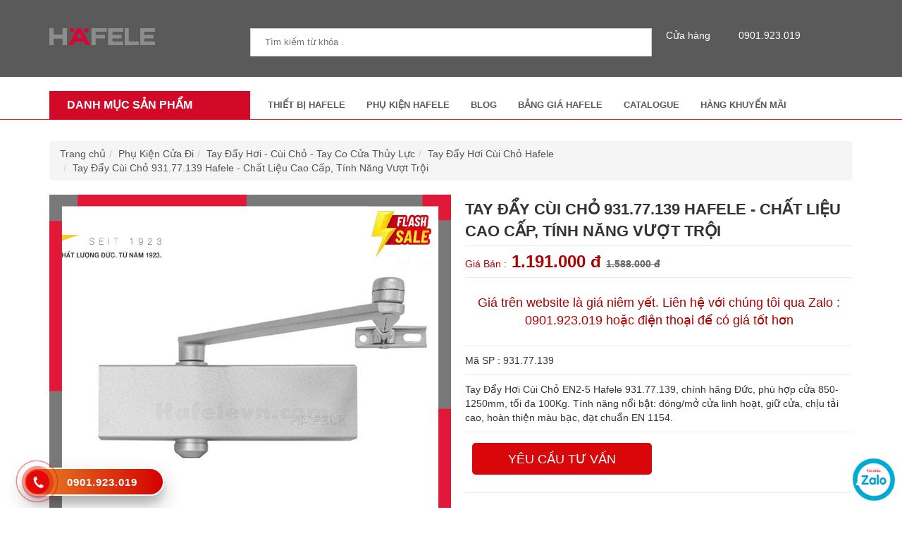

--- FILE ---
content_type: text/html; charset=UTF-8
request_url: https://hafelevn.com/tay-day-hoi-cui-cho-100kg-en2-5-hafele-931-77-139
body_size: 36515
content:
<!DOCTYPE html>
<html lang="vi">
<head>
<meta charset="UTF-8">
<link id="favicon" rel="shortcut icon" href="https://hafelevn.com/Upload/hinhanh/bz32ni6-535340x40-8613_40x40.jpg" type="image/x-icon" />
<title>Tay Đẩy Hỏi Cùi Chỏ 100Kg EN2-5 Hafele 931.77.139 Chính Hãng Giá Rẻ</title>
<meta name="description" content="Tay Đẩy Hỏi Cùi Chỏ 100Kg EN2-5 Hafele 931.77.139 hàng chính hãng chất lượng tốt, an toàn khi sử dụng giá tốt nhất trên thị trường tại Tphcm | HAFELE Giao hàng lắp đặt trên toàn quốc">
<meta name="robots" content="noodp,index,follow" />
<meta name="viewport" content="width=device-width,minimum-scale=1,initial-scale=1">
<meta name="google-site-verification" content="p9uDqqjHfbIgK7UhOeau08Sc3RoTaPDR687i1dz0-bQ" />
<meta name="resource-type" content="Document" />
<meta name="distribution" content="Global" />
<meta name="ICBM" content="10.7780024,106.679108,15z">
<meta name="geo.position" content="10.7780024,106.679108,15z">
<meta name="geo.placename" content="283/57 CMTT 8, Phường 12, Quận 10, TP HCM">
<meta name="author" content="SHOWROOM HAFELE VN">
<meta name="theme-color" content="#0e1e42"/>
<link rel="canonical" href="https://hafelevn.com/tay-day-hoi-cui-cho-100kg-en2-5-hafele-931-77-139" />
<meta property="og:url" content="https://hafelevn.com/tay-day-hoi-cui-cho-100kg-en2-5-hafele-931-77-139" /><meta property="og:title" content="Tay Đẩy Cùi Chỏ 931.77.139 Hafele - Chất Liệu Cao Cấp, Tính Năng Vượt Trội" /><meta property="og:description" content="Tay Đẩy Hơi Cùi Chỏ EN2-5 Hafele 931.77.139, chính hãng Đức, phù hợp cửa 850-1250mm, tối đa 100Kg. Tính năng nổi bật: đóng/mở cửa linh hoạt, giữ cửa, chịu tải cao, hoàn thiện màu bạc, đạt chuẩn EN 1154." /><meta property="og:image" content="https://hafelevn.com/Upload/product/600x315x2/931-77-139-1.jpg" /><meta name="twitter:card" content="summary">
<meta name="twitter:url" content="https://hafelevn.com/tay-day-hoi-cui-cho-100kg-en2-5-hafele-931-77-139">
<meta name="twitter:title" content="Tay Đẩy Hỏi Cùi Chỏ 100Kg EN2-5 Hafele 931.77.139 Chính Hãng Giá Rẻ">
<meta name="twitter:description" content="Tay Đẩy Hỏi Cùi Chỏ 100Kg EN2-5 Hafele 931.77.139 hàng chính hãng chất lượng tốt, an toàn khi sử dụng giá tốt nhất trên thị trường tại Tphcm | HAFELE Giao hàng lắp đặt trên toàn quốc">
<meta name="twitter:image" content="https://hafelevn.com/Upload/hinhanh/bz32ni6-535340x40-8613_40x40.jpg"/>
<meta name="twitter:site" content="@">
<meta name="twitter:creator" content="@">
<meta name="dc.language" CONTENT="vietnamese">
<meta name="dc.source" CONTENT="https://hafelevn.com/">
<meta name="dc.title" CONTENT="Tay Đẩy Hỏi Cùi Chỏ 100Kg EN2-5 Hafele 931.77.139 Chính Hãng Giá Rẻ">
<meta name="dc.description" CONTENT="Tay Đẩy Hỏi Cùi Chỏ 100Kg EN2-5 Hafele 931.77.139 hàng chính hãng chất lượng tốt, an toàn khi sử dụng giá tốt nhất trên thị trường tại Tphcm | HAFELE Giao hàng lắp đặt trên toàn quốc">
<meta name="dc.publisher" content="" />
<style>.kkrating{ margin-bottom:10px; }.kkrating .note{ width:170px; text-align:center; font-style:italic; color:#999; padding-top:5px; }.kkrating .tb{ color:green;width:170px; text-align:center; display:none }.jq-ry-container {position:relative;padding:0 5px;line-height:0;display:block;cursor:pointer;-webkit-box-sizing:content-box;-moz-box-sizing:content-box;box-sizing:content-box;direction:ltr;}.jq-ry-container[readonly="readonly"] {cursor:default;}.jq-ry-container > .jq-ry-group-wrapper {position:relative;width:100%;}.jq-ry-container > .jq-ry-group-wrapper > .jq-ry-group {position:relative;line-height:0;z-index:10;white-space:nowrap;}.jq-ry-container > .jq-ry-group-wrapper > .jq-ry-group > svg {display:inline-block;}.jq-ry-container > .jq-ry-group-wrapper > .jq-ry-group.jq-ry-normal-group {width:100%;}.jq-ry-container > .jq-ry-group-wrapper > .jq-ry-group.jq-ry-rated-group {width:0;z-index:11;position:absolute;top:0;left:0;overflow:hidden;}* { box-sizing:border-box; -moz-box-sizing:border-box; -webkit-box-sizing:border-box; outline:none; }img { max-width:100%; height:auto; }.ul { list-style-type:none; margin:0px; padding:0px; }a { text-decoration:none; }body { font-family:Helvetica, Arial, sans-serif; font-size:14px; line-height:1.42857143; color:#000; background-color:#fff; margin:0px; padding:0px; }.container { width:1140px; margin:auto; position:relative; }#header, #menu, #slide_show, body, #container, #main { width:100%; float:left; }#header { background-color:#5a5a5a; margin-bottom:20px; min-height:100px; }#banner { float:left; width:23%; }#logo { float:left; width:25%; padding:40px 50px 40px 0px; }#logo img { padding:0px 0px; }#menu { border-bottom:1px solid #ed1f24; margin-bottom:10px; }.menubar { width:100%; float:left; position:relative; margin:0px 0px 0px 0px; }.xemthem_index{ width:100%; float:left; text-align:center; padding-top:10px; }.xemthem_index a{ display:inline-block; padding:7px 30px 5px 30px; border-radius:20px; background:#d20a28; font-weight:bold; font-size:16px; color:#ffff00 }.xemthem_index a:hover{ text-decoration:underline; }.slide_right { width:100%; float:right; }.ungdung .col-xs-3{ width:25%; float:left; padding:10px; }.ungdung .col-xs-3 label{ width:100%; float:left; }.ungdung .col-xs-3 input,.ungdung .col-xs-3 select{ padding:8px; width:100%; float:left; margin-top:10px; border:1px solid #333; border-radius:5px; }.ungdung .col-xs-12{ text-align:center; padding:20px 0px; width:100%; float:left; }.ungdung .col-xs-12 button{ font-size:30px; font-weight:bold; padding:10px 30px; background:#d20a28; color:#fff; border-radius:20px; border:0px; cursor:pointer; }nav.menu_top { float:left; width:100%; }nav.menu_top > ul { list-style:none outside none; margin:0; padding:0; }nav.menu_top > ul > li { position:relative; float:left; }nav.menu_top > ul > li amp-img {width:12px;height:15px;margin:16px 10px 0px 0px;float:left;color:red;display:inline;}.widget-toc {display:block;border:1px solid #a2a9b1;background-color:#f8f9fa;padding-right:1rem;font-size:95%;}.widget-toc a{ color:#05526a }.toc-title {text-align:center;font-weight:700;margin:0;padding:0;}.widget-toc ol li {position:relative;}.widget-toc ol li {position:relative;}.hesoluc{ color:red; font-weight:bold; font-size:30px; }.chitiet_donhang td{ border:1px solid #ccc; padding:10px; }.chitiet_donhang .img { float:left; margin-right:20px; }.loader{ position:fixed; width:100%; height:100%; z-index:1001; background-color:rgba(0, 0, 0,0.3); left:0px; top:0px; text-align:center; float:left; padding-top:200px; display:none;}.tongtl{ font-size:20px; }.tongtl span{ font-size:30px; color:red; }.banggia table{ width:100%; }.banggia table td{ padding:5px; }.banggia td a:hover{ text-decoration:underline; }#khoiluong .form-control{ height:40px; border-radius:10px; }.noidung_ta table{ width:100%; width:100%; float:left; margin:10px 0px; }nav.menu_top > ul > li a { color:#5a5a5a; font-size:13px; font-family:'Roboto', sans-serif; font-weight:700; line-height:40px; height:40px; padding:0px 15px; display:block; text-transform:uppercase; position:relative;}nav.menu_top > ul > li li:hover > a { background-color:#ccc }nav.menu_top > ul > li a i { font-size:16px; padding-right:10px; color:#d20a28; }nav.menu_top > ul > li ul { visibility:hidden; list-style:outside none none; margin:0; min-width:285px; background-color:#fff; padding:0; position:absolute; z-index:1100; top:40px; left:0px; border:1px solid #eee; }nav.menu_top > ul > li ul li { display:table; padding:0; width:100%; opacity:0; height:auto; line-height:1.5; position:relative; -webkit-transform:translateY(30px); -moz-transform:translateY(30px); -ms-transform:translateY(30px); -o-transform:translateY(30px); transform:translateY(30px); border-bottom:1px solid #fff; background:#eee }.menuin nav.menu_top > ul > li > ul.spdanhmuc, nav.menu_top > ul > li:hover > ul, nav.menu_top > ul > li ul li:hover > ul { visibility:visible; }.menuin nav.menu_top > ul li > ul.spdanhmuc > li, nav.menu_top > ul li:hover > ul > li, nav.menu_top > ul > li ul li:hover > ul li { opacity:1; -webkit-transform:translateY(0); -moz-transform:translateY(0); -ms-transform:translateY(0); -o-transform:translateY(0); transform:translateY(0); }nav.menu_top > ul > li.dmsanpham { width:25%; margin-right:10px; background:#d20a28; }nav.menu_top > ul > li.dmsanpham > a { color:#fff; font-size:16px; }nav.menu_top > ul > li ul ul { position:absolute; left:100%; top:-1px; background:#fff; }#timkiem { float:left; width:50%; position:relative; margin-top:40px; }#timkiem input { width:100%; float:left; background:#fff; color:#000; border:0; margin:0px 0px 0px 0px; padding:0px 20px; outline:none; border:1px solid #d8d6d6; height:40px; line-height:40px; }#timkiem button { background:none; border:0px; position:absolute; right:10px; top:12px; }#timkiem .load_spbaogia{ position:absolute; background-color:#fff; left:0px; top:40px; right:0px; z-index:10001; border:1px solid #ccc; padding:10px; }#timkiem .load_spbaogia a{display:block; padding-left:10px; color:#000} #timkiem .load_spbaogia a:hover{ text-decoration:underline; color:red; }#timkiem .load_spbaogia.noactive{ opacity:0; }.cuahang { float:left; padding:40px 0px 0px 20px; }.cuahang a { color:#fff; }.cuahang a i { padding:0px 5px; }.hotline_top { float:left; padding:40px 0px 0px 20px; }.hotline_top a { color:#fff; }.hotline_top a i { padding:0px 5px; }.box_duan { width:20%; float:left; padding:10px; }.item_da { border:1px solid #eee; width:100%; float:left; position:relative; height:100%; }.giamgia { position:absolute; left:0px; top:0px; background-color:#d20a28; color:#fff; padding:4px 15px; z-index:10; }.item_da h3 { font-size:15px; text-align:center; padding:0px 10px; }.item_da h3 a { color:#5a5a5a }.item_da p { text-align:center; }.item_da p span { padding:0px 5px; }.item_da p span.giacu { text-decoration:line-through }.item_da p span.giaban { color:#B30000; font-weight:bold; }.item_da .cart { width:120px; height:40px; line-height:40px; text-align:center; position:absolute; z-index:10; top:150px; background-color:#d20a28; left:calc((100% / 2) - 60px); opacity:0; transition:1s; }.item_da .cart a { color:#fff }.item_da:hover .cart { opacity:1; }.item_da:after { content:''; left:0px; right:0px; top:0px; bottom:0px; background-color:#000; opacity:0; position:absolute; z-index:1; transition:1s; pointer-events:none; }.item_da:hover:after { opacity:0.1 }.title { width:100%; float:left; padding:0px 30px; text-align:center; text-transform:uppercase; color:#5a5a5a; position:relative; margin:20px 0px; }.title h4,.title h1 { font-size:26px; }.title:after { content:''; width:60px; height:2px; background:#d20a28; position:absolute; left:50%; bottom:10px; transform:translateX(-50%); }.list-home { width:100%; float:left; margin:30px 0px 0px 0px }.owl-km .box_km { width:33.3333%; float:left; padding:10px; position:relative; overflow:hidden; }.owl-km .box_km a { width:100%; float:left; position:relative; overflow:hidden; }.owl-km .box_km img { transition:1s; }.owl-km .box_km:hover img { transform:scale(1.1); }.footer { width:100%; float:left; }.owl-thuonghieu .thieu { width:20%; float:left; padding:2px; }.owl-thuonghieu .thieu a { width:100%; float:left; border:1px solid #eee; padding:1px; position:relative; overflow:hidden; }.owl-thuonghieu .thieu img { transition:0.5s; }.owl-thuonghieu .thieu a:hover img { transform:scale(1.1); }.footer-sidebar { width:100%; float:left; padding:50px 0px; }.footer-column { width:25%; float:left; padding:0px 10px; }.zalos { position:fixed; right:10px; bottom:10px; z-index:10000; width:60px; height:60px;animation:Ring 1s linear infinite; box-shadow:0 10px 10px #fff; border-radius:50%; }.zalos img { border-radius:50%; }.certificate { max-width:120px; margin-top:30px }.widget-title { font-size:14px; color:#5a5a5a; font-weight:bold; text-transform:uppercase; margin:0px; padding:0px; margin-bottom:30px; }.footer-sidebar ul li a { color:#333 }.footer-sidebar ul li:hover a { text-decoration:underline; color:#cd2816 }.footer-logo { padding:0px 0px 20px; max-width:200px }#copy { width:100%; float:left; margin-top:0px; border-top:1px solid #ccc; padding:0px 50px; }.copy { color:#666; text-align:center; font-size:13px; margin:0px 0px 0px 0px; padding:15px 0px 15px 0px; float:left; width:100%; }.copy span { color:#cd2816 }.list-home { width:100%; float:left; margin-bottom:40px; }.list-home .listsp { width:25%; float:left; padding:10px; position:relative; }.list-home .listsp .img { width:100%; float:left; position:relative; box-shadow:0px 0px 10px #ccc; overflow:hidden }.list-home .listsp .img img { transition:0.5s; }.list-home .listsp .img:hover img { transform:scale(1.1); }.list-home .listsp h3 { position:absolute; bottom:10px; left:10px; right:10px; background-color:#00000069; z-index:10; margin:0px; }.list-home .listsp h3:after { content:''; width:2px; height:30px; background-color:#cd2816; position:absolute; left:20px; top:12px; z-index:11; }.list-home .listsp h3 a { color:#fff; padding:15px 0px 15px 40px; width:100%; float:left; }.nhantin { width:100%; float:left; background:url('Assets/images/newsletter_bg.jpg') no-repeat; text-align:center; margin-top:20px }.nhantin label { font-size:24px; font-weight:100; padding-right:20px; text-align:center; color:#fff; width:100%; float:left; padding-bottom:10px; font-weight:bold; margin-bottom:30px; }.dangkymail { width:100%; float:left; position:relative; margin:10px 0px 10px 0px; padding:50px 20% 0px 20%; min-height:335px; }.form_btt { width:100%; float:left; position:relative; }.dangkymail input { padding:9px; margin:0px 0px 0px 0px; background:rgba(255, 255, 255, 1); outline:none; border:1px solid #eee; color:#333; height:45px; line-height:45px; width:100%; }.dangkymail button#gui { text-transform:uppercase; background:#cd2816; border:none; outline:none; cursor:pointer; font-weight:bold; color:#fff; padding:0px 40px; height:45px; line-height:45px; position:absolute; top:0px; right:0px; }.dangkymail button#gui:hover { background:#006bbd; }.gioitinh.active { background:#006bbd; color:#fff; }.dangkymail button i { font-size:20px; margin-right:5px; font-weight:bold; }.dangkymail p { width:100%; float:left; color:#fff; padding:20px 0px 10px 0px; font-family:'RobotoRegular'; text-align:center; }.dangky_tin input::-webkit-input-placeholder { color:#0fccf7; }.dangky_tin input:-moz-placeholder { color:#0fccf7; }.dangky_tin input::-moz-placeholder { color:#0fccf7; }.dangky_tin input:-ms-input-placeholder { color:#0fccf7; }.hotline-phone-ring-wrap { position:fixed; bottom:-20px; left:0; z-index:999999; }.hotline-phone-ring { position:relative; visibility:visible; background-color:transparent; width:110px; height:110px; cursor:pointer; z-index:11; -webkit-backface-visibility:hidden; -webkit-transform:translateZ(0); transition:visibility .5s; left:0; bottom:0; display:block; }.hotline-phone-ring-circle { width:85px; height:85px; top:10px; left:10px; position:absolute; background-color:transparent; border-radius:100%; border:2px solid #e60808; -webkit-animation:phonering-alo-circle-anim 1.2s infinite ease-in-out; animation:phonering-alo-circle-anim 1.2s infinite ease-in-out; transition:all .5s; -webkit-transform-origin:50% 50%; -ms-transform-origin:50% 50%; transform-origin:50% 50%; opacity:0.5; }.hotline-phone-ring-circle-fill { width:55px; height:55px; top:26px; left:26px; position:absolute; background-color:rgba(230, 8, 8, 0.7); border-radius:100%; border:2px solid transparent; -webkit-animation:phonering-alo-circle-fill-anim 2.3s infinite ease-in-out; animation:phonering-alo-circle-fill-anim 2.3s infinite ease-in-out; transition:all .5s; -webkit-transform-origin:50% 50%; -ms-transform-origin:50% 50%; transform-origin:50% 50%; }.hotline-phone-ring-img-circle { background-color:#e60808; width:33px; height:33px; top:37px; left:37px; position:absolute; background-size:20px; border-radius:100%; border:2px solid transparent; -webkit-animation:phonering-alo-circle-img-anim 1s infinite ease-in-out; animation:phonering-alo-circle-img-anim 1s infinite ease-in-out; -webkit-transform-origin:50% 50%; -ms-transform-origin:50% 50%; transform-origin:50% 50%; display:-webkit-box; display:-webkit-flex; display:-ms-flexbox; display:flex; align-items:center; justify-content:center; }.hotline-phone-ring-img-circle .pps-btn-img { display:-webkit-box; display:-webkit-flex; display:-ms-flexbox; display:flex; }.hotline-phone-ring-img-circle .pps-btn-img img { width:20px; height:20px; }.hotline-bar { position:absolute; background:#E88A25; background:-webkit-linear-gradient(left, #e88a25, #d40000); background:-o-linear-gradient(right, #e88a25, #d40000); background:-moz-linear-gradient(right, #e88a25, #d40000); background:linear-gradient(to right, #e88a25, #d40000); height:40px; width:200px; line-height:40px; border-radius:3px; padding:0 10px; background-size:100%; cursor:pointer; transition:all 0.8s; -webkit-transition:all 0.8s; z-index:9; box-shadow:0 14px 28px rgba(0, 0, 0, 0.25), 0 10px 10px rgba(0, 0, 0, 0.1); border-radius:50px; border:2px solid white; left:33px; bottom:37px; }.hotline-bar > a { color:#fff; text-decoration:none; font-size:15px; font-weight:bold; text-indent:50px; display:block; letter-spacing:1px; line-height:38px; font-family:Arial; }.hotline-bar > a:hover, .hotline-bar > a:active { color:#fff; }.breadcrumb { margin-top:20px; }.breadcrumb { padding:8px 15px; margin-bottom:20px; list-style:none; background-color:#f5f5f5; border-radius:4px; }.breadcrumb > li { display:inline-block; }.breadcrumb > li + li:before { padding:0 5px; color:#ccc; content:"/\00a0"; }.breadcrumb > li a { color:#515252; }.khung_sp, .owl-xakho { margin-left:-10px; margin-right:-10px; display:flex; flex-wrap:wrap; }.box_duan:nth-child(4n+1) { clear:left; }.paging { width:100%; float:left; text-align:center; margin:10px 0px 20px 0px; }ul.pagination { text-align:center; color:#829994; }element.style { }ul.pagination { text-align:center; color:#013a6b; }.pagination { margin:auto; width:auto; text-align:center; margin-top:10px; }ul.pagination li { display:inline-block; padding:0 3px; }ul.pagination a:hover, ul.pagination a.current { background:#E61820; color:#fff; }ul.pagination a { color:#fff; display:inline-block; padding:5px 10px; border:1px solid #fff; text-decoration:none; background:#333; }.pagination > li > a, .pagination > li > span { position:relative; float:left; padding:6px 12px; margin-left:-1px; line-height:1.42857143; color:#013a6b; text-decoration:none; background-color:#fff; border:1px solid #ddd; }.page_info { display:none; }.frame_images { float:left; width:50%; }.khung_thongtin { float:right; width:50%; padding-top:0px; padding-left:20px; }.khung_thongtin li { padding:5px 0px 5px 0px; width:100%; float:left; color:#333; border-bottom:1px solid #ebebeb; }.khung_thongtin h1 { font-size:22px; color:#333; text-transform:uppercase; margin:0px; }.khung_thongtin b { font-weight:100; font-size:14px; }.khung_thongtin .gia_detail { font-size:24px; color:#af0000; font-family:'Roboto', sans-serif; font-weight:700; }.khung_thongtin .mota_detail { border-left:0px; border-right:0px; white-space:pre-line; padding:10px 0px 10px 0px; }#khung_left { width:75%; float:left; padding-right:30px; }#khung_right { width:25%; float:left; padding-top:10px; }.soluong_detail label { float:left; font-weight:100; margin:8px 10px 0px 0px; }.soluong_detail input { height:40px; line-height:40px; border-radius:5px; border:1px solid #ddd; text-align:center; }.khung_thongtin .oldprice { text-decoration:line-through; }.gia_detail span { font-size:14px; color:#666; }.khung_thongtin li .dathat_detail { width:50%; float:left;text-align:center; color:#fff; padding:10px 10px; border-radius:5px; margin-bottom:10px; cursor:pointer; transition:0.5s; }.khung_thongtin li .dathat_detail p { text-transform:uppercase; font-size:18px; margin:0px; background:#d90709; height:45px; line-height:47px; border-radius:5px;}.khung_thongtin li .dathat_detail a{ color:#fff; }.khung_thongtin li .dathat_detail p:hover{ background:#a50002; }.khung_thongtin li .dathat_detail span { font-style:italic; }.selectors {text-align:center;float:left;width:100%;padding:0px;margin-top:10px;}.selectors li {border:1px solid #ccc;padding:5px;margin-bottom:5px;width:100%;float:left;max-width:100px;}.owl-controls{ display:none }div#container_product { margin-top:10px; width:100%; float:left; }div#container_product #tabs { overflow:hidden; border-bottom:3px solid #333; }div#container_product #tabs li.active { background:#333; padding:10px 30px 5px 10px; }div#container_product #tabs li { color:#fff; font-size:16px; text-decoration:none; }.noidung_ta { width:100%; float:left; padding:10px; clear:left; border:1px solid #333; background:#fff; }.box-spnew { width:100%; float:left; margin:5px 0px; border:1px solid #eee; padding:1px; }.box-spnew:hover { border:1px solid #c5d292; }.box-spnew .img { float:left; width:100px; margin-right:10px; }.box-spnew h3 { text-transform:capitalize; margin:5px 0px 5px 0px; font-size:13px; }.box-spnew h3 a { color:#333; }.box-spnew .giaban { color:red; display:inline-block; margin:0px; padding:0px; }.sanpham_khac { width:100%; float:left; margin:20px 0px; }#khung_right .title_r { width:100%; float:left; text-transform:uppercase; font-size:16px; font-weight:700; }.noidung_ta table td { border:0px solid #eee; padding:5px; }.box_new {width:33.33333%;float:left;padding:10px 15px;}.box_new:nth-child(3n+1) {clear:left;}.box_new h3 {padding:10px 0px 5px 0px;font-size:18px;margin:0px;}.box_new h3 a {color:#333;}@keyframes Ring { 0% { transform:rotate(0) scale(1) skew(1deg); } 10% { transform:rotate(-25deg) scale(1) skew(1deg); } 20% { transform:rotate(25deg) scale(1) skew(1deg); } 30% { transform:rotate(-25deg) scale(1) skew(1deg); } 40% { transform:rotate(25deg) scale(1) skew(1deg); } 50% { transform:rotate(0) scale(1) skew(1deg); } 100% { transform:rotate(0) scale(1) skew(1deg); }}@-webkit-keyframes phonering-alo-circle-anim {0% { -webkit-transform:rotate(0) scale(0.5) skew(1deg); -webkit-opacity:0.1; }30% { -webkit-transform:rotate(0) scale(0.7) skew(1deg); -webkit-opacity:0.5; }100% { -webkit-transform:rotate(0) scale(1) skew(1deg); -webkit-opacity:0.1; }}@-webkit-keyframes phonering-alo-circle-fill-anim {0% { -webkit-transform:rotate(0) scale(0.7) skew(1deg); opacity:0.6; }50% { -webkit-transform:rotate(0) scale(1) skew(1deg); opacity:0.6; }100% { -webkit-transform:rotate(0) scale(0.7) skew(1deg); opacity:0.6; }}@-webkit-keyframes phonering-alo-circle-img-anim {0% { -webkit-transform:rotate(0) scale(1) skew(1deg); }10% { -webkit-transform:rotate(-25deg) scale(1) skew(1deg); }20% { -webkit-transform:rotate(25deg) scale(1) skew(1deg); }30% { -webkit-transform:rotate(-25deg) scale(1) skew(1deg); }40% { -webkit-transform:rotate(25deg) scale(1) skew(1deg); }50% { -webkit-transform:rotate(0) scale(1) skew(1deg); }100% { -webkit-transform:rotate(0) scale(1) skew(1deg); }}@media (max-width:1140px) {.container{ width:100%; padding:0px 5px; }}@media (max-width:900px) {.box_duan,.list-home .listsp{ width:33.3333%; }.slide_right{ width:100%; }.owl-thuonghieu .thieu{ width:25%; }#logo{width:100%; padding:20px 0px 0px 20px;text-align:center;}#logo amp-img{ max-width:150px; }#timkiem{ width:100%; padding:0px 10px 10px 10px; margin-top:10px; }.cuahang,.hotline_top{ padding-top:15px; }#khung_left{ width:100%; padding-right:0px; }#khung_right{ width:100%; }.box-spnew{ width:50%; }.cuahang,.hotline_top{ display:none; }}@media (max-width:768px) {.footer-column{ width:50%; }.box_new{ width:50%; }.spdanhmuc { display:none; }}@media (max-width:600px) {.box_duan,.list-home .listsp{ width:50%; }.owl-thuonghieu .thieu{ width:33.333%; }.dangkymail{ padding:20px 10px 0px 10px }.frame_images,.khung_thongtin{ width:100%; }.box-spnew{ width:100%; }.cuahang{ display:none; }}@media (max-width:500px) {.ungdung .col-xs-3{ width:50%; }.box_new{ width:100%; }}@media (max-width:380px) {.footer-column{ width:100%; }.item_da p span{ width:100%; float:left; }}.load_top { margin:-120px 0px 0px 0px; }.owl-carousel { width:100%; float:left; }.owl-carousel .animated { -webkit-animation-duration:1000ms; animation-duration:1000ms; -webkit-animation-fill-mode:both; animation-fill-mode:both; }.owl-carousel .owl-animated-in { z-index:0; }.owl-carousel .owl-animated-out { z-index:1; }.owl-carousel .fadeOut { -webkit-animation-name:fadeOut; animation-name:fadeOut; }@-webkit-keyframes fadeOut {0% { opacity:1; }100% { opacity:0; }}@keyframes fadeOut {0% { opacity:1; }100% { opacity:0; }}.owl-height { -webkit-transition:height 500ms ease-in-out; -moz-transition:height 500ms ease-in-out; -ms-transition:height 500ms ease-in-out; -o-transition:height 500ms ease-in-out; transition:height 500ms ease-in-out; }.owl-carousel { display:none; width:100%; -webkit-tap-highlight-color:transparent; position:relative; z-index:1; }.owl-carousel .owl-stage { position:relative;}.owl-carousel .owl-stage:after { content:"."; display:block; clear:both; visibility:hidden; line-height:0; height:0; }.owl-carousel .owl-stage-outer { position:relative; overflow:hidden; -webkit-transform:translate3d(0px, 0px, 0px); }.owl-carousel .owl-stage { display:flex; }.owl-carousel .owl-controls .owl-nav .owl-prev, .owl-carousel .owl-controls .owl-nav .owl-next, .owl-carousel .owl-controls .owl-dot { cursor:pointer; cursor:pointer; -webkit-user-select:none; -khtml-user-select:none; -moz-user-select:none; -ms-user-select:none; user-select:none; }.owl-carousel.owl-loaded { display:block; }.owl-carousel.owl-loading { opacity:0; display:block; }.owl-carousel.owl-hidden { opacity:0; }.owl-carousel .owl-refresh .owl-item { display:none; }.owl-carousel .owl-item { position:relative; min-height:1px; float:left; -webkit-backface-visibility:hidden; -webkit-tap-highlight-color:transparent; -webkit-user-select:none; -moz-user-select:none; -ms-user-select:none; user-select:none; }.owl-carousel .owl-item img { max-width:100%; -webkit-transform-style:preserve-3d; }.owl-carousel.owl-text-select-on .owl-item { -webkit-user-select:auto; -moz-user-select:auto; -ms-user-select:auto; user-select:auto; }.owl-carousel .owl-grab { cursor:move; cursor:-webkit-grab; cursor:-o-grab; cursor:-ms-grab; cursor:grab; }.owl-carousel.owl-rtl { direction:rtl; }.owl-carousel.owl-rtl .owl-item { float:right; }.no-js .owl-carousel { display:block; }.owl-carousel .owl-item .owl-lazy { opacity:0; -webkit-transition:opacity 400ms ease; -moz-transition:opacity 400ms ease; -ms-transition:opacity 400ms ease; -o-transition:opacity 400ms ease; transition:opacity 400ms ease; }.owl-carousel .owl-item img { transform-style:preserve-3d; }.owl-carousel .owl-video-wrapper { position:relative; height:100%; background:#000; }.owl-carousel .owl-video-play-icon { position:absolute; height:80px; width:80px; left:50%; top:50%; margin-left:-40px; margin-top:-40px; background:url("owl.video.play.png") no-repeat; cursor:pointer; z-index:1; -webkit-backface-visibility:hidden; -webkit-transition:scale 100ms ease; -moz-transition:scale 100ms ease; -ms-transition:scale 100ms ease; -o-transition:scale 100ms ease; transition:scale 100ms ease; }.owl-carousel .owl-video-playing .owl-video-tn, .owl-carousel .owl-video-playing .owl-video-play-icon { display:none; }.owl-carousel .owl-video-tn { opacity:0; height:100%; background-position:center center; background-repeat:no-repeat; -webkit-background-size:contain; -moz-background-size:contain; -o-background-size:contain; background-size:contain; -webkit-transition:opacity 400ms ease; -moz-transition:opacity 400ms ease; -ms-transition:opacity 400ms ease; -o-transition:opacity 400ms ease; transition:opacity 400ms ease; }.owl-carousel .owl-video-frame { position:relative; z-index:1; }.owl-theme .owl-controls { text-align:center; -webkit-tap-highlight-color:transparent }.owl-theme .owl-controls .owl-nav [class*=owl-] { color:#fff; font-size:14px; margin:5px; padding:4px 7px; background:#d6d6d6; display:inline-block; cursor:pointer; -webkit-border-radius:3px; -moz-border-radius:3px; border-radius:3px }.owl-theme .owl-controls .owl-nav [class*=owl-]:hover { background:#869791; color:#fff; text-decoration:none }.owl-theme .owl-controls .owl-nav .disabled { opacity:.5; cursor:default }.owl-theme .owl-dots .owl-dot { display:inline-block; display:inline }.owl-theme .owl-dots .owl-dot span { width:12px; height:12px; margin:5px 7px; background:#d6d6d6; display:block; -webkit-backface-visibility:visible; -webkit-transition:opacity 200ms ease; -moz-transition:opacity 200ms ease; -ms-transition:opacity 200ms ease; -o-transition:opacity 200ms ease; transition:opacity 200ms ease; -webkit-border-radius:30px; -moz-border-radius:30px; border-radius:30px }.owl-theme .owl-dots .owl-dot.active span, .owl-theme .owl-dots .owl-dot:hover span { background:#869791 }.hotmm p { padding:0px 0px 10px 20px; font-size:18px; text-shadow:0px 0px 2px #fff; font-weight:bold; }.hotmm p a { color:red; }.sermm input { width:100%; border:0px; padding:7px; background-color:rgba(255, 255, 255, 0.5); color:#fff; margin-bottom:5px; border-radius:20px; }.sermm button { position:absolute; right:10px; top:6px; background:none; border:0px; }.header_mm a { display:none; width:62px; padding:11px; position:fixed; top:0px; right:0px; z-index:101; }.header_mm a:before, .header_mm a:after { content:''; display:block; background:#ffcc05; height:5px; }.header_mm a span { background:#ffcc05; display:block; height:5px; margin:4px 0; }.mm-menu, .mm-panels, .mm-panels>.mm-panel { margin:0; left:0; right:0; top:0; z-index:0; box-sizing:border-box }.mm-btn, .mm-menu { box-sizing:border-box }.mm-listview a, .mm-listview a:hover, .mm-navbar a, .mm-navbar a:hover { text-decoration:none }.mm-listview .mm-next:before, .mm-listview>li:not(.mm-divider):after, .mm-next:after, .mm-prev:before { content:''; bottom:0 }.mm-hidden { display:none !important }.mm-menu, .mm-panels>.mm-panel:not(.mm-hidden) { display:block }.mm-wrapper { overflow-x:hidden; position:relative }.mm-menu { padding:0; position:absolute; bottom:0 }.mm-panels, .mm-panels>.mm-panel { background:inherit; border-color:inherit; position:absolute; bottom:0 }.mm-btn, .mm-panel.mm-highest { z-index:1 }.mm-panels { overflow:hidden }.mm-panel { -webkit-transition:-webkit-transform .4s ease; transition:-webkit-transform .4s ease; transition:transform .4s ease; transition:transform .4s ease, -webkit-transform .4s ease; -webkit-transform:translate(100%, 0); -ms-transform:translate(100%, 0); transform:translate(100%, 0); -webkit-transform:translate3d(100%, 0, 0); transform:translate3d(100%, 0, 0) }.mm-panel.mm-opened { -webkit-transform:translate(0, 0); -ms-transform:translate(0, 0); transform:translate(0, 0); -webkit-transform:translate3d(0, 0, 0); transform:translate3d(0, 0, 0) }.mm-panel.mm-subopened { -webkit-transform:translate(-30%, 0); -ms-transform:translate(-30%, 0); transform:translate(-30%, 0); -webkit-transform:translate3d(-30%, 0, 0); transform:translate3d(-30%, 0, 0) }.mm-panels>.mm-panel { -webkit-overflow-scrolling:touch; overflow:scroll; overflow-x:hidden; overflow-y:auto; padding:0 20px }.mm-listview .mm-divider, .mm-listview>li>a, .mm-listview>li>span, .mm-navbar .mm-title { text-overflow:ellipsis; white-space:nowrap; overflow:hidden }.mm-panels>.mm-panel.mm-hasnavbar { padding-top:40px }.mm-panels>.mm-panel:after, .mm-panels>.mm-panel:before { content:''; display:block; height:20px }.mm-vertical .mm-panel { -webkit-transform:none !important; -ms-transform:none !important; transform:none !important }.mm-listview .mm-vertical .mm-panel, .mm-vertical .mm-listview .mm-panel { display:none; padding:10px 0 10px 10px }.mm-listview .mm-vertical .mm-panel .mm-listview>li:last-child:after, .mm-vertical .mm-listview .mm-panel .mm-listview>li:last-child:after { border-color:transparent }.mm-vertical li.mm-opened>.mm-panel, li.mm-vertical.mm-opened>.mm-panel { display:block }.mm-listview>li.mm-vertical>.mm-next, .mm-vertical .mm-listview>li>.mm-next { height:40px; bottom:auto }.mm-listview>li.mm-vertical>.mm-next:after, .mm-vertical .mm-listview>li>.mm-next:after { top:16px; bottom:auto }.mm-listview>li.mm-vertical.mm-opened>.mm-next:after, .mm-vertical .mm-listview>li.mm-opened>.mm-next:after { -webkit-transform:rotate(225deg); -ms-transform:rotate(225deg); transform:rotate(225deg); right:19px }.mm-btn { width:40px; height:40px; position:absolute; top:0 }.mm-clear:after, .mm-clear:before, .mm-close:after, .mm-close:before { content:''; border:2px solid transparent; display:block; width:5px; height:5px; margin:auto; position:absolute; top:0; bottom:0; -webkit-transform:rotate(-45deg); -ms-transform:rotate(-45deg); transform:rotate(-45deg) }.mm-clear:before, .mm-close:before { border-right:none; border-bottom:none; right:18px }.mm-clear:after, .mm-close:after { border-left:none; border-top:none; right:25px }.mm-next:after, .mm-prev:before { border-top:2px solid transparent; border-left:2px solid transparent; display:block; width:8px; height:8px; margin:auto; position:absolute; top:0 }.mm-prev:before { -webkit-transform:rotate(-45deg); -ms-transform:rotate(-45deg); transform:rotate(-45deg); left:23px; right:auto }.mm-next:after { -webkit-transform:rotate(135deg); -ms-transform:rotate(135deg); transform:rotate(135deg); right:23px; left:auto }.mm-navbar { border-bottom:1px solid; border-color:inherit; text-align:center; line-height:20px; height:40px; padding:0 40px; margin:0; position:absolute; top:0; left:0; right:0 }.mm-navbar>* { display:block; padding:10px 0 }.mm-navbar .mm-btn:first-child { left:0 }.mm-navbar .mm-btn:last-child { text-align:right; right:0 }.mm-panel .mm-navbar { display:none }.mm-panel.mm-hasnavbar .mm-navbar { display:block }.mm-listview, .mm-listview>li { list-style:none; display:block; padding:0; margin:0 }.mm-listview { font:inherit; font-size:14px; line-height:20px }.mm-listview>li { position:relative }.mm-listview>li, .mm-listview>li .mm-next, .mm-listview>li .mm-next:before, .mm-listview>li:after { border-color:inherit }.mm-listview>li>a, .mm-listview>li>span { color:inherit; display:block; padding:10px 10px 10px 20px; margin:0; font-size:13px; color:#fff; }.mm-listview>li:not(.mm-divider):after { display:block; position:absolute; right:0; left:0px; border-bottom:1px solid #3a5271; border-top:1px solid #112033; }.mm-listview .mm-next { background:rgba(3, 2, 1, 0); width:50px; padding:0; position:absolute; right:0; top:0; bottom:0; z-index:2 }.mm-listview .mm-next:before { border-left-width:1px; border-left-style:solid; display:block; position:absolute; top:0; left:0 }.mm-listview .mm-next+a, .mm-listview .mm-next+span { margin-right:50px }.mm-listview .mm-next.mm-fullsubopen { width:100% }.mm-listview .mm-next.mm-fullsubopen:before { border-left:none }.mm-listview .mm-next.mm-fullsubopen+a, .mm-listview .mm-next.mm-fullsubopen+span { padding-right:50px; margin-right:0 }.mm-panels>.mm-panel>.mm-listview { margin:20px -20px }.mm-panels>.mm-panel>.mm-listview:first-child, .mm-panels>.mm-panel>.mm-navbar+.mm-listview { margin-top:-20px }.mm-listview .mm-inset { list-style:disc inside; padding:0 10px 15px 40px; margin:0 }.mm-listview .mm-inset>li { padding:5px 0 }.mm-listview .mm-divider { font-size:10px; text-transform:uppercase; text-indent:20px; line-height:25px }.mm-listview>li a img { margin-right:10px; }.mm-listview .mm-spacer { padding-top:40px }.mm-listview .mm-spacer>.mm-next { top:40px }.mm-listview .mm-spacer.mm-divider { padding-top:25px }.mm-menu { background:#223247; border-color:rgba(0, 0, 0, 0.1); color:rgba(0, 0, 0, 0.75) }.mm-menu .mm-navbar a, .mm-menu .mm-navbar>* { color:rgba(255, 255, 255, 0.5) }.mm-menu .mm-btn:after, .mm-menu .mm-btn:before { border-color:rgba(255, 255, 255, 0.5) }.mm-menu .mm-listview { border-color:rgba(0, 0, 0, 0.1) }.mm-menu .mm-listview>li .mm-next:after { border-color:rgba(255, 255, 255, .5) }.mm-menu .mm-listview>li.mm-selected>a:not(.mm-next), .mm-menu .mm-listview>li.mm-selected>span { background:rgba(255, 255, 255, 0.5) }.mm-menu .mm-divider, .mm-menu .mm-listview>li.mm-opened.mm-vertical>.mm-panel, .mm-menu .mm-listview>li.mm-opened.mm-vertical>a.mm-next, .mm-menu.mm-vertical .mm-listview>li.mm-opened>.mm-panel, .mm-menu.mm-vertical .mm-listview>li.mm-opened>a.mm-next { background:rgba(0, 0, 0, 0.05) }.mm-page { box-sizing:border-box; position:relative }.mm-slideout { -webkit-transition:-webkit-transform .4s ease; transition:-webkit-transform .4s ease; transition:transform .4s ease; transition:transform .4s ease, -webkit-transform .4s ease; }html.mm-opened { overflow-x:hidden; position:relative }html.mm-blocking, html.mm-blocking body { overflow:hidden }html.mm-background .mm-page { background:inherit }#mm-blocker { background:rgba(3, 2, 1, 0); display:none; width:100%; height:100%; position:fixed; top:0; left:0; z-index:2 }html.mm-blocking #mm-blocker { display:block }.mm-menu.mm-offcanvas { z-index:0; display:none; position:fixed; z-index:2; width:80%; min-width:140px; max-width:440px }.mm-menu.mm-offcanvas.mm-current { display:block }.mm-menu.mm-offcanvas.mm-no-csstransforms.mm-current.mm-opened { z-index:10 }html.mm-opening .mm-slideout { -webkit-transform:translate(80%, 0); -ms-transform:translate(80%, 0); transform:translate(80%, 0); -webkit-transform:translate3d(80%, 0, 0); transform:translate3d(80%, 0, 0) }@media all and (max-width:175px) {html.mm-opening .mm-slideout { -webkit-transform:translate(140px, 0); -ms-transform:translate(140px, 0); transform:translate(140px, 0); -webkit-transform:translate3d(140px, 0, 0); transform:translate3d(140px, 0, 0) }}@media all and (min-width:550px) {html.mm-opening .mm-slideout { -webkit-transform:translate(440px, 0); -ms-transform:translate(440px, 0); transform:translate(440px, 0); -webkit-transform:translate3d(440px, 0, 0); transform:translate3d(440px, 0, 0) }}.mm-menu.mm-offcanvas.mm-autoheight.mm-bottom, .mm-menu.mm-offcanvas.mm-autoheight.mm-top { max-height:80% }.mm-menu.mm-offcanvas.mm-autoheight.mm-bottom.mm-fullscreen, .mm-menu.mm-offcanvas.mm-autoheight.mm-top.mm-fullscreen { max-height:100% }.mm-menu.mm-offcanvas.mm-measureheight .mm-panel { display:block !important }.mm-menu.mm-offcanvas.mm-measureheight>.mm-panels>.mm-panel { bottom:auto !important; height:auto !important }.mm-menu.mm-columns { -webkit-transition-property:width, max-width, -webkit-transform; transition-property:width, max-width, -webkit-transform; transition-property:transform, width, max-width; transition-property:transform, width, max-width, -webkit-transform }.mm-menu.mm-columns .mm-panels>.mm-panel { width:100%; right:auto; display:none; -webkit-transition-property:width, -webkit-transform; transition-property:width, -webkit-transform; transition-property:transform, width; transition-property:transform, width, -webkit-transform }.mm-menu.mm-columns .mm-panels>.mm-panel.mm-opened { border-right:1px solid; border-color:inherit; display:block; -webkit-transform:translate(0, 0); -ms-transform:translate(0, 0); transform:translate(0, 0); -webkit-transform:translate3d(0, 0, 0); transform:translate3d(0, 0, 0) }.mm-menu.mm-columns .mm-panels>.mm-panel.mm-subopened { -webkit-transform:translate(-100%, 0); -ms-transform:translate(-100%, 0); transform:translate(-100%, 0); -webkit-transform:translate3d(-100%, 0, 0); transform:translate3d(-100%, 0, 0); z-index:2 }.mm-menu.mm-columns .mm-panels>.mm-panel.mm-columns-0 { -webkit-transform:translate(0, 0); -ms-transform:translate(0, 0); transform:translate(0, 0); -webkit-transform:translate3d(0, 0, 0); transform:translate3d(0, 0, 0) }.mm-menu.mm-columns .mm-panels>.mm-panel.mm-opened:not([class*=mm-columns-])~.mm-panel:not(.mm-opened).mm-columns-0 { display:block; -webkit-transform:translate(100%, 0); -ms-transform:translate(100%, 0); transform:translate(100%, 0); -webkit-transform:translate3d(100%, 0, 0); transform:translate3d(100%, 0, 0) }.mm-menu.mm-offcanvas.mm-columns-0 { width:80%; min-width:140px; max-width:0 }html.mm-opening.mm-columns-0 .mm-slideout { -webkit-transform:translate(80%, 0); -ms-transform:translate(80%, 0); transform:translate(80%, 0); -webkit-transform:translate3d(80%, 0, 0); transform:translate3d(80%, 0, 0) }@media all and (max-width:175px) {html.mm-opening.mm-columns-0 .mm-slideout { -webkit-transform:translate(140px, 0); -ms-transform:translate(140px, 0); transform:translate(140px, 0); -webkit-transform:translate3d(140px, 0, 0); transform:translate3d(140px, 0, 0) }}@media all and (min-width:0px) {html.mm-opening.mm-columns-0 .mm-slideout { -webkit-transform:translate(0, 0); -ms-transform:translate(0, 0); transform:translate(0, 0); -webkit-transform:translate3d(0, 0, 0); transform:translate3d(0, 0, 0) }}html.mm-right.mm-opening.mm-columns-0 .mm-slideout { -webkit-transform:translate(-80%, 0); -ms-transform:translate(-80%, 0); transform:translate(-80%, 0); -webkit-transform:translate3d(-80%, 0, 0); transform:translate3d(-80%, 0, 0) }@media all and (max-width:175px) {html.mm-right.mm-opening.mm-columns-0 .mm-slideout { -webkit-transform:translate(-140px, 0); -ms-transform:translate(-140px, 0); transform:translate(-140px, 0); -webkit-transform:translate3d(-140px, 0, 0); transform:translate3d(-140px, 0, 0) }}@media all and (min-width:0px) {html.mm-right.mm-opening.mm-columns-0 .mm-slideout { -webkit-transform:translate(0, 0); -ms-transform:translate(0, 0); transform:translate(0, 0); -webkit-transform:translate3d(0, 0, 0); transform:translate3d(0, 0, 0) }}.mm-menu.mm-columns .mm-panels>.mm-panel.mm-columns-1 { -webkit-transform:translate(100%, 0); -ms-transform:translate(100%, 0); transform:translate(100%, 0); -webkit-transform:translate3d(100%, 0, 0); transform:translate3d(100%, 0, 0) }.mm-menu.mm-columns .mm-panels>.mm-panel.mm-opened:not([class*=mm-columns-])~.mm-panel:not(.mm-opened).mm-columns-1 { display:block; -webkit-transform:translate(200%, 0); -ms-transform:translate(200%, 0); transform:translate(200%, 0); -webkit-transform:translate3d(200%, 0, 0); transform:translate3d(200%, 0, 0) }.mm-menu.mm-offcanvas.mm-columns-1 { width:80%; min-width:140px; max-width:440px }html.mm-opening.mm-columns-1 .mm-slideout { -webkit-transform:translate(80%, 0); -ms-transform:translate(80%, 0); transform:translate(80%, 0); -webkit-transform:translate3d(80%, 0, 0); transform:translate3d(80%, 0, 0) }@media all and (max-width:175px) {html.mm-opening.mm-columns-1 .mm-slideout { -webkit-transform:translate(140px, 0); -ms-transform:translate(140px, 0); transform:translate(140px, 0); -webkit-transform:translate3d(140px, 0, 0); transform:translate3d(140px, 0, 0) }}@media all and (min-width:550px) {html.mm-opening.mm-columns-1 .mm-slideout { -webkit-transform:translate(440px, 0); -ms-transform:translate(440px, 0); transform:translate(440px, 0); -webkit-transform:translate3d(440px, 0, 0); transform:translate3d(440px, 0, 0) }}html.mm-right.mm-opening.mm-columns-1 .mm-slideout { -webkit-transform:translate(-80%, 0); -ms-transform:translate(-80%, 0); transform:translate(-80%, 0); -webkit-transform:translate3d(-80%, 0, 0); transform:translate3d(-80%, 0, 0) }@media all and (max-width:175px) {html.mm-right.mm-opening.mm-columns-1 .mm-slideout { -webkit-transform:translate(-140px, 0); -ms-transform:translate(-140px, 0); transform:translate(-140px, 0); -webkit-transform:translate3d(-140px, 0, 0); transform:translate3d(-140px, 0, 0) }}@media all and (min-width:550px) {html.mm-right.mm-opening.mm-columns-1 .mm-slideout { -webkit-transform:translate(-440px, 0); -ms-transform:translate(-440px, 0); transform:translate(-440px, 0); -webkit-transform:translate3d(-440px, 0, 0); transform:translate3d(-440px, 0, 0) }}.mm-menu.mm-columns-1 .mm-panels>.mm-panel { width:100% }.mm-menu.mm-columns .mm-panels>.mm-panel.mm-columns-2 { -webkit-transform:translate(200%, 0); -ms-transform:translate(200%, 0); transform:translate(200%, 0); -webkit-transform:translate3d(200%, 0, 0); transform:translate3d(200%, 0, 0) }.mm-menu.mm-columns .mm-panels>.mm-panel.mm-opened:not([class*=mm-columns-])~.mm-panel:not(.mm-opened).mm-columns-2 { display:block; -webkit-transform:translate(300%, 0); -ms-transform:translate(300%, 0); transform:translate(300%, 0); -webkit-transform:translate3d(300%, 0, 0); transform:translate3d(300%, 0, 0) }.mm-menu.mm-offcanvas.mm-columns-2 { width:80%; min-width:140px; max-width:880px }html.mm-opening.mm-columns-2 .mm-slideout { -webkit-transform:translate(80%, 0); -ms-transform:translate(80%, 0); transform:translate(80%, 0); -webkit-transform:translate3d(80%, 0, 0); transform:translate3d(80%, 0, 0) }@media all and (max-width:175px) {html.mm-opening.mm-columns-2 .mm-slideout { -webkit-transform:translate(140px, 0); -ms-transform:translate(140px, 0); transform:translate(140px, 0); -webkit-transform:translate3d(140px, 0, 0); transform:translate3d(140px, 0, 0) }}@media all and (min-width:1100px) {html.mm-opening.mm-columns-2 .mm-slideout { -webkit-transform:translate(880px, 0); -ms-transform:translate(880px, 0); transform:translate(880px, 0); -webkit-transform:translate3d(880px, 0, 0); transform:translate3d(880px, 0, 0) }}html.mm-right.mm-opening.mm-columns-2 .mm-slideout { -webkit-transform:translate(-80%, 0); -ms-transform:translate(-80%, 0); transform:translate(-80%, 0); -webkit-transform:translate3d(-80%, 0, 0); transform:translate3d(-80%, 0, 0) }@media all and (max-width:175px) {html.mm-right.mm-opening.mm-columns-2 .mm-slideout { -webkit-transform:translate(-140px, 0); -ms-transform:translate(-140px, 0); transform:translate(-140px, 0); -webkit-transform:translate3d(-140px, 0, 0); transform:translate3d(-140px, 0, 0) }}@media all and (min-width:1100px) {html.mm-right.mm-opening.mm-columns-2 .mm-slideout { -webkit-transform:translate(-880px, 0); -ms-transform:translate(-880px, 0); transform:translate(-880px, 0); -webkit-transform:translate3d(-880px, 0, 0); transform:translate3d(-880px, 0, 0) }}.mm-menu.mm-columns-2 .mm-panels>.mm-panel { width:50% }.mm-menu.mm-columns .mm-panels>.mm-panel.mm-columns-3 { -webkit-transform:translate(300%, 0); -ms-transform:translate(300%, 0); transform:translate(300%, 0); -webkit-transform:translate3d(300%, 0, 0); transform:translate3d(300%, 0, 0) }.mm-menu.mm-columns .mm-panels>.mm-panel.mm-opened:not([class*=mm-columns-])~.mm-panel:not(.mm-opened).mm-columns-3 { display:block; -webkit-transform:translate(400%, 0); -ms-transform:translate(400%, 0); transform:translate(400%, 0); -webkit-transform:translate3d(400%, 0, 0); transform:translate3d(400%, 0, 0) }.mm-menu.mm-offcanvas.mm-columns-3 { width:80%; min-width:140px; max-width:1320px }html.mm-opening.mm-columns-3 .mm-slideout { -webkit-transform:translate(80%, 0); -ms-transform:translate(80%, 0); transform:translate(80%, 0); -webkit-transform:translate3d(80%, 0, 0); transform:translate3d(80%, 0, 0) }@media all and (max-width:175px) {html.mm-opening.mm-columns-3 .mm-slideout { -webkit-transform:translate(140px, 0); -ms-transform:translate(140px, 0); transform:translate(140px, 0); -webkit-transform:translate3d(140px, 0, 0); transform:translate3d(140px, 0, 0) }}@media all and (min-width:1650px) {html.mm-opening.mm-columns-3 .mm-slideout { -webkit-transform:translate(1320px, 0); -ms-transform:translate(1320px, 0); transform:translate(1320px, 0); -webkit-transform:translate3d(1320px, 0, 0); transform:translate3d(1320px, 0, 0) }}html.mm-right.mm-opening.mm-columns-3 .mm-slideout { -webkit-transform:translate(-80%, 0); -ms-transform:translate(-80%, 0); transform:translate(-80%, 0); -webkit-transform:translate3d(-80%, 0, 0); transform:translate3d(-80%, 0, 0) }@media all and (max-width:175px) {html.mm-right.mm-opening.mm-columns-3 .mm-slideout { -webkit-transform:translate(-140px, 0); -ms-transform:translate(-140px, 0); transform:translate(-140px, 0); -webkit-transform:translate3d(-140px, 0, 0); transform:translate3d(-140px, 0, 0) }}@media all and (min-width:1650px) {html.mm-right.mm-opening.mm-columns-3 .mm-slideout { -webkit-transform:translate(-1320px, 0); -ms-transform:translate(-1320px, 0); transform:translate(-1320px, 0); -webkit-transform:translate3d(-1320px, 0, 0); transform:translate3d(-1320px, 0, 0) }}.mm-menu.mm-columns-3 .mm-panels>.mm-panel { width:33.34% }.mm-menu.mm-columns .mm-panels>.mm-panel.mm-columns-4 { -webkit-transform:translate(400%, 0); -ms-transform:translate(400%, 0); transform:translate(400%, 0); -webkit-transform:translate3d(400%, 0, 0); transform:translate3d(400%, 0, 0) }.mm-menu.mm-columns .mm-panels>.mm-panel.mm-opened:not([class*=mm-columns-])~.mm-panel:not(.mm-opened).mm-columns-4 { display:block; -webkit-transform:translate(500%, 0); -ms-transform:translate(500%, 0); transform:translate(500%, 0); -webkit-transform:translate3d(500%, 0, 0); transform:translate3d(500%, 0, 0) }.mm-menu.mm-offcanvas.mm-columns-4 { width:80%; min-width:140px; max-width:1760px }html.mm-opening.mm-columns-4 .mm-slideout { -webkit-transform:translate(80%, 0); -ms-transform:translate(80%, 0); transform:translate(80%, 0); -webkit-transform:translate3d(80%, 0, 0); transform:translate3d(80%, 0, 0) }@media all and (max-width:175px) {html.mm-opening.mm-columns-4 .mm-slideout { -webkit-transform:translate(140px, 0); -ms-transform:translate(140px, 0); transform:translate(140px, 0); -webkit-transform:translate3d(140px, 0, 0); transform:translate3d(140px, 0, 0) }}@media all and (min-width:2200px) {html.mm-opening.mm-columns-4 .mm-slideout { -webkit-transform:translate(1760px, 0); -ms-transform:translate(1760px, 0); transform:translate(1760px, 0); -webkit-transform:translate3d(1760px, 0, 0); transform:translate3d(1760px, 0, 0) }}html.mm-right.mm-opening.mm-columns-4 .mm-slideout { -webkit-transform:translate(-80%, 0); -ms-transform:translate(-80%, 0); transform:translate(-80%, 0); -webkit-transform:translate3d(-80%, 0, 0); transform:translate3d(-80%, 0, 0) }@media all and (max-width:175px) {html.mm-right.mm-opening.mm-columns-4 .mm-slideout { -webkit-transform:translate(-140px, 0); -ms-transform:translate(-140px, 0); transform:translate(-140px, 0); -webkit-transform:translate3d(-140px, 0, 0); transform:translate3d(-140px, 0, 0) }}@media all and (min-width:2200px) {html.mm-right.mm-opening.mm-columns-4 .mm-slideout { -webkit-transform:translate(-1760px, 0); -ms-transform:translate(-1760px, 0); transform:translate(-1760px, 0); -webkit-transform:translate3d(-1760px, 0, 0); transform:translate3d(-1760px, 0, 0) }}.mm-menu.mm-columns-4 .mm-panels>.mm-panel { width:25% }.mm-menu.mm-columns .mm-panels>.mm-panel.mm-columns-5 { -webkit-transform:translate(500%, 0); -ms-transform:translate(500%, 0); transform:translate(500%, 0); -webkit-transform:translate3d(500%, 0, 0); transform:translate3d(500%, 0, 0) }.mm-menu.mm-columns .mm-panels>.mm-panel.mm-opened:not([class*=mm-columns-])~.mm-panel:not(.mm-opened).mm-columns-5 { display:block; -webkit-transform:translate(600%, 0); -ms-transform:translate(600%, 0); transform:translate(600%, 0); -webkit-transform:translate3d(600%, 0, 0); transform:translate3d(600%, 0, 0) }.mm-menu.mm-offcanvas.mm-columns-5 { width:80%; min-width:140px; max-width:2200px }html.mm-opening.mm-columns-5 .mm-slideout { -webkit-transform:translate(80%, 0); -ms-transform:translate(80%, 0); transform:translate(80%, 0); -webkit-transform:translate3d(80%, 0, 0); transform:translate3d(80%, 0, 0) }@media all and (max-width:175px) {html.mm-opening.mm-columns-5 .mm-slideout { -webkit-transform:translate(140px, 0); -ms-transform:translate(140px, 0); transform:translate(140px, 0); -webkit-transform:translate3d(140px, 0, 0); transform:translate3d(140px, 0, 0) }}@media all and (min-width:2750px) {html.mm-opening.mm-columns-5 .mm-slideout { -webkit-transform:translate(2200px, 0); -ms-transform:translate(2200px, 0); transform:translate(2200px, 0); -webkit-transform:translate3d(2200px, 0, 0); transform:translate3d(2200px, 0, 0) }}html.mm-right.mm-opening.mm-columns-5 .mm-slideout { -webkit-transform:translate(-80%, 0); -ms-transform:translate(-80%, 0); transform:translate(-80%, 0); -webkit-transform:translate3d(-80%, 0, 0); transform:translate3d(-80%, 0, 0) }@media all and (max-width:175px) {html.mm-right.mm-opening.mm-columns-5 .mm-slideout { -webkit-transform:translate(-140px, 0); -ms-transform:translate(-140px, 0); transform:translate(-140px, 0); -webkit-transform:translate3d(-140px, 0, 0); transform:translate3d(-140px, 0, 0) }}@media all and (min-width:2750px) {html.mm-right.mm-opening.mm-columns-5 .mm-slideout { -webkit-transform:translate(-2200px, 0); -ms-transform:translate(-2200px, 0); transform:translate(-2200px, 0); -webkit-transform:translate3d(-2200px, 0, 0); transform:translate3d(-2200px, 0, 0) }}.mm-menu.mm-columns-5 .mm-panels>.mm-panel { width:20% }.mm-menu.mm-columns .mm-panels>.mm-panel.mm-columns-6 { -webkit-transform:translate(600%, 0); -ms-transform:translate(600%, 0); transform:translate(600%, 0); -webkit-transform:translate3d(600%, 0, 0); transform:translate3d(600%, 0, 0) }.mm-menu.mm-columns .mm-panels>.mm-panel.mm-opened:not([class*=mm-columns-])~.mm-panel:not(.mm-opened).mm-columns-6 { display:block; -webkit-transform:translate(700%, 0); -ms-transform:translate(700%, 0); transform:translate(700%, 0); -webkit-transform:translate3d(700%, 0, 0); transform:translate3d(700%, 0, 0) }.mm-menu.mm-offcanvas.mm-columns-6 { width:80%; min-width:140px; max-width:2640px }html.mm-opening.mm-columns-6 .mm-slideout { -webkit-transform:translate(80%, 0); -ms-transform:translate(80%, 0); transform:translate(80%, 0); -webkit-transform:translate3d(80%, 0, 0); transform:translate3d(80%, 0, 0) }@media all and (max-width:175px) {html.mm-opening.mm-columns-6 .mm-slideout { -webkit-transform:translate(140px, 0); -ms-transform:translate(140px, 0); transform:translate(140px, 0); -webkit-transform:translate3d(140px, 0, 0); transform:translate3d(140px, 0, 0) }}@media all and (min-width:3300px) {html.mm-opening.mm-columns-6 .mm-slideout { -webkit-transform:translate(2640px, 0); -ms-transform:translate(2640px, 0); transform:translate(2640px, 0); -webkit-transform:translate3d(2640px, 0, 0); transform:translate3d(2640px, 0, 0) }}html.mm-right.mm-opening.mm-columns-6 .mm-slideout { -webkit-transform:translate(-80%, 0); -ms-transform:translate(-80%, 0); transform:translate(-80%, 0); -webkit-transform:translate3d(-80%, 0, 0); transform:translate3d(-80%, 0, 0) }@media all and (max-width:175px) {html.mm-right.mm-opening.mm-columns-6 .mm-slideout { -webkit-transform:translate(-140px, 0); -ms-transform:translate(-140px, 0); transform:translate(-140px, 0); -webkit-transform:translate3d(-140px, 0, 0); transform:translate3d(-140px, 0, 0) }}@media all and (min-width:3300px) {html.mm-right.mm-opening.mm-columns-6 .mm-slideout { -webkit-transform:translate(-2640px, 0); -ms-transform:translate(-2640px, 0); transform:translate(-2640px, 0); -webkit-transform:translate3d(-2640px, 0, 0); transform:translate3d(-2640px, 0, 0) }}.mm-menu.mm-columns-6 .mm-panels>.mm-panel { width:16.67% }em.mm-counter { font:inherit; font-size:14px; font-style:normal; text-indent:0; line-height:20px; display:block; margin-top:-10px; position:absolute; right:45px; top:50% }em.mm-counter+a.mm-next { width:90px }em.mm-counter+a.mm-next+a, em.mm-counter+a.mm-next+span { margin-right:90px }em.mm-counter+a.mm-fullsubopen { padding-left:0 }.mm-listview em.mm-counter+.mm-next.mm-fullsubopen+a, .mm-listview em.mm-counter+.mm-next.mm-fullsubopen+span, em.mm-counter+a.mm-fullsubopen+a, em.mm-counter+a.mm-fullsubopen+span { padding-right:90px }.mm-vertical>.mm-counter { top:12px; margin-top:0 }.mm-vertical.mm-spacer>.mm-counter { margin-top:40px }.mm-nosubresults>.mm-counter { display:none }.mm-menu em.mm-counter { color:rgba(255, 255, 255, .6) }.mm-divider>span { text-overflow:ellipsis; white-space:nowrap; overflow:hidden; padding:0; line-height:25px }.mm-divider.mm-opened a.mm-next:after { -webkit-transform:rotate(45deg); -ms-transform:rotate(45deg); transform:rotate(45deg) }.mm-collapsed:not(.mm-uncollapsed) { display:none }.mm-fixeddivider { background:inherit; display:none; position:absolute; top:0; left:0; right:0; z-index:2; -webkit-transform:translate(0, 0); -ms-transform:translate(0, 0); transform:translate(0, 0); -webkit-transform:translate3d(0, 0, 0); transform:translate3d(0, 0, 0) }.mm-fixeddivider:after { content:none !important; display:none !important }.mm-hasdividers .mm-fixeddivider { display:block }.mm-menu .mm-fixeddivider span { background:rgba(0, 0, 0, .05) }html.mm-opened.mm-dragging .mm-menu, html.mm-opened.mm-dragging .mm-slideout { -webkit-transition-duration:0s; transition-duration:0s }.mm-menu.mm-dropdown { box-shadow:0 2px 10px rgba(0, 0, 0, .3); height:80% }html.mm-dropdown .mm-slideout { -webkit-transform:none !important; -ms-transform:none !important; transform:none !important; z-index:0 }html.mm-dropdown #mm-blocker { -webkit-transition-delay:0s !important; transition-delay:0s !important; z-index:1 }html.mm-dropdown .mm-menu { z-index:2 }html.mm-dropdown.mm-opened:not(.mm-opening) .mm-menu { display:none }.mm-menu.mm-tip:before { content:''; background:inherit; box-shadow:0 2px 10px rgba(0, 0, 0, .3); display:block; width:15px; height:15px; position:absolute; z-index:0; -webkit-transform:rotate(45deg); -ms-transform:rotate(45deg); transform:rotate(45deg) }.mm-menu.mm-tipleft:before { left:22px }.mm-menu.mm-tipright:before { right:22px }.mm-menu.mm-tiptop:before { top:-8px }.mm-menu.mm-tipbottom:before { bottom:-8px }.mm-iconpanel .mm-panel { -webkit-transition-property:left, -webkit-transform; transition-property:left, -webkit-transform; transition-property:transform, left; transition-property:transform, left, -webkit-transform }.mm-iconpanel .mm-panel.mm-opened { border-left:1px solid; border-color:inherit }.mm-iconpanel .mm-panel.mm-subopened { overflow-y:hidden; left:-40px; -webkit-transform:translate(0, 0); -ms-transform:translate(0, 0); transform:translate(0, 0); -webkit-transform:translate3d(0, 0, 0); transform:translate3d(0, 0, 0) }.mm-iconpanel .mm-panel.mm-iconpanel-0 { left:0 }.mm-iconpanel .mm-panel.mm-iconpanel-1 { left:40px }.mm-iconpanel .mm-panel.mm-iconpanel-2 { left:80px }.mm-iconpanel .mm-panel.mm-iconpanel-3 { left:120px }.mm-iconpanel .mm-panel.mm-iconpanel-4 { left:160px }.mm-iconpanel .mm-panel.mm-iconpanel-5 { left:200px }.mm-iconpanel .mm-panel.mm-iconpanel-6 { left:240px }.mm-subblocker { background:inherit; opacity:0; display:block; -webkit-transition:opacity .4s ease; transition:opacity .4s ease }.mm-subopened .mm-subblocker { opacity:.6; position:absolute; top:0; right:0; bottom:-100000px; left:0; z-index:3 }.mm-keyboardfocus a:focus { outline:0 }.mm-menu.mm-keyboardfocus a:focus { background:rgba(255, 255, 255, .5) }.mm-navbar-bottom, .mm-navbar-top~.mm-navbar-top { border-bottom:none }.mm-menu>.mm-navbar { background:inherit; padding:0; z-index:3; -webkit-transform:translate(0, 0); -ms-transform:translate(0, 0); transform:translate(0, 0); -webkit-transform:translate3d(0, 0, 0); transform:translate3d(0, 0, 0) }.mm-navbar-bottom { border-top-width:1px; border-top-style:solid; top:auto; bottom:0 }.mm-navbar-bottom~.mm-navbar-bottom { border-top:none }.mm-navbar.mm-hasbtns { padding:0 40px }.mm-navbar[class*=mm-navbar-content-]>* { box-sizing:border-box; display:block; float:left }.mm-navbar .mm-breadcrumbs { text-overflow:ellipsis; white-space:nowrap; overflow:hidden; -webkit-overflow-scrolling:touch; overflow-x:auto; text-align:left; padding:0 0 0 17px }.mm-navbar .mm-breadcrumbs>* { display:inline-block; padding:10px 3px }.mm-navbar .mm-breadcrumbs>a { text-decoration:underline }.mm-navbar.mm-hasbtns .mm-breadcrumbs { margin-left:-40px }.mm-navbar.mm-hasbtns .mm-btn:not(.mm-hidden)+.mm-breadcrumbs { margin-left:0; padding-left:0 }.mm-navbar-top-1 { top:0 }.mm-hasnavbar-top-1 .mm-panels, .mm-navbar-top-2 { top:40px }.mm-hasnavbar-top-2 .mm-panels, .mm-navbar-top-3 { top:80px }.mm-hasnavbar-top-3 .mm-panels, .mm-navbar-top-4 { top:120px }.mm-hasnavbar-top-4 .mm-panels { top:160px }.mm-navbar-bottom-1 { bottom:0 }.mm-hasnavbar-bottom-1 .mm-panels, .mm-navbar-bottom-2 { bottom:40px }.mm-hasnavbar-bottom-2 .mm-panels, .mm-navbar-bottom-3 { bottom:80px }.mm-hasnavbar-bottom-3 .mm-panels, .mm-navbar-bottom-4 { bottom:120px }.mm-hasnavbar-bottom-4 .mm-panels { bottom:160px }.mm-navbar-size-2 { height:80px }.mm-navbar-size-3 { height:120px }.mm-navbar-size-4 { height:160px }.mm-navbar-content-2>* { width:50% }.mm-navbar-content-3>* { width:33.33% }.mm-navbar-content-4>* { width:25% }.mm-navbar-content-5>* { width:20% }.mm-navbar-content-6>* { width:16.67% }.mm-listview>li a { text-transform:uppercase; }.mm-menu.mm-rtl { direction:rtl }.mm-menu.mm-rtl.mm-offcanvas { right:auto }.mm-menu.mm-rtl .mm-panel:not(.mm-opened) { -webkit-transform:translate(-100%, 0); -ms-transform:translate(-100%, 0); transform:translate(-100%, 0); -webkit-transform:translate3d(-100%, 0, 0); transform:translate3d(-100%, 0, 0) }.mm-menu.mm-rtl .mm-panel.mm-subopened { -webkit-transform:translate(30%, 0); -ms-transform:translate(30%, 0); transform:translate(30%, 0); -webkit-transform:translate3d(30%, 0, 0); transform:translate3d(30%, 0, 0) }.mm-menu.mm-rtl .mm-navbar .mm-btn:first-child { left:auto; right:0 }.mm-menu.mm-rtl .mm-navbar .mm-btn:last-child { right:auto; left:0 }.mm-menu.mm-rtl .mm-navbar .mm-next:after { -webkit-transform:rotate(-45deg); -ms-transform:rotate(-45deg); transform:rotate(-45deg); left:23px; right:auto }.mm-menu.mm-rtl .mm-navbar .mm-prev:before { -webkit-transform:rotate(135deg); -ms-transform:rotate(135deg); transform:rotate(135deg); right:23px; left:auto }.mm-menu.mm-rtl .mm-listview>li:not(.mm-divider)::after { left:0; right:20px }.mm-menu.mm-rtl .mm-listview>li>a:not(.mm-next), .mm-menu.mm-rtl .mm-listview>li>span:not(.mm-next) { padding-left:10px; padding-right:20px !important; margin-right:0 !important }.mm-menu.mm-rtl .mm-listview .mm-next { right:auto; left:0 }.mm-menu.mm-rtl .mm-listview .mm-next:before { left:auto; right:0 }.mm-menu.mm-rtl .mm-listview .mm-next:after { -webkit-transform:rotate(-45deg); -ms-transform:rotate(-45deg); transform:rotate(-45deg); left:23px; right:auto }.mm-menu.mm-rtl .mm-listview .mm-next+a, .mm-menu.mm-rtl .mm-listview .mm-next+span { margin-left:50px }.mm-menu.mm-rtl .mm-listview .mm-next.mm-fullsubopen+a, .mm-menu.mm-rtl .mm-listview .mm-next.mm-fullsubopen+span { padding-left:50px }.mm-menu.mm-rtl em.mm-counter { left:45px; right:auto }.mm-menu.mm-rtl em.mm-counter+a.mm-next+a, .mm-menu.mm-rtl em.mm-counter+a.mm-next+span { margin-left:90px }.mm-menu.mm-rtl .mm-listview em.mm-counter+.mm-fullsubopen+a, .mm-menu.mm-rtl .mm-listview em.mm-counter+.mm-fullsubopen+span { padding-left:90px }.mm-menu.mm-rtl label.mm-check, .mm-menu.mm-rtl label.mm-toggle { left:20px; right:auto !important }.mm-menu.mm-rtl label.mm-toggle+a, .mm-menu.mm-rtl label.mm-toggle+span { padding-left:80px }.mm-menu.mm-rtl label.mm-check+a, .mm-menu.mm-rtl label.mm-check+span { padding-left:60px }.mm-menu.mm-rtl a.mm-next+label.mm-check, .mm-menu.mm-rtl a.mm-next+label.mm-toggle { left:60px }.mm-menu.mm-rtl a.mm-next+label.mm-check+a, .mm-menu.mm-rtl a.mm-next+label.mm-check+span, .mm-menu.mm-rtl a.mm-next+label.mm-toggle+a, .mm-menu.mm-rtl a.mm-next+label.mm-toggle+span { margin-left:50px }.mm-menu.mm-rtl a.mm-next+label.mm-toggle+a, .mm-menu.mm-rtl a.mm-next+label.mm-toggle+span { padding-left:70px }.mm-menu.mm-rtl a.mm-next+label.mm-check+a, .mm-menu.mm-rtl a.mm-next+label.mm-check+span { padding-left:50px }.mm-menu.mm-rtl em.mm-counter+a.mm-next+label.mm-check, .mm-menu.mm-rtl em.mm-counter+a.mm-next+label.mm-toggle { left:100px }.mm-menu.mm-rtl em.mm-counter+a.mm-next+label.mm-check+a, .mm-menu.mm-rtl em.mm-counter+a.mm-next+label.mm-check+span, .mm-menu.mm-rtl em.mm-counter+a.mm-next+label.mm-toggle+a, .mm-menu.mm-rtl em.mm-counter+a.mm-next+label.mm-toggle+span { margin-left:90px }.mm-menu.mm-rtl .mm-panel[class*=mm-iconpanel-] { left:0 }.mm-menu.mm-rtl .mm-panel[class*=mm-iconpanel-].mm-subopened { -webkit-transform:translate(0, 0); -ms-transform:translate(0, 0); transform:translate(0, 0); -webkit-transform:translate3d(0, 0, 0); transform:translate3d(0, 0, 0) }.mm-menu.mm-rtl.mm-iconpanel .mm-panel { -webkit-transition-property:right, -webkit-transform; transition-property:right, -webkit-transform; transition-property:transform, right; transition-property:transform, right, -webkit-transform }.mm-menu.mm-rtl.mm-iconpanel .mm-panel.mm-iconpanel-0 { right:0 }.mm-menu.mm-rtl.mm-iconpanel .mm-panel.mm-iconpanel-1 { right:40px }.mm-menu.mm-rtl.mm-iconpanel .mm-panel.mm-iconpanel-2 { right:80px }.mm-menu.mm-rtl.mm-iconpanel .mm-panel.mm-iconpanel-3 { right:120px }.mm-menu.mm-rtl.mm-iconpanel .mm-panel.mm-iconpanel-4 { right:160px }.mm-menu.mm-rtl.mm-iconpanel .mm-panel.mm-iconpanel-5 { right:200px }.mm-menu.mm-rtl.mm-iconpanel .mm-panel.mm-iconpanel-6 { right:240px }.mm-menu.mm-rtl.mm-iconpanel .mm-panel.mm-opened { border-left:none; border-right:1px solid; border-color:inherit }.mm-sronly { border:0 !important; clip:rect(1px, 1px, 1px, 1px) !important; -webkit-clip-path:inset(50%) !important; clip-path:inset(50%) !important; white-space:nowrap !important; width:1px !important; height:1px !important; padding:0 !important; overflow:hidden !important; position:absolute !important }.mm-search, .mm-search input { box-sizing:border-box }.mm-search { height:40px; padding:7px 10px 0; position:relative }.mm-search input { border:none !important; outline:0 !important; box-shadow:none !important; border-radius:4px; font:inherit; font-size:14px; line-height:26px; display:block; width:100%; height:26px; min-height:26px; max-height:26px; margin:0; padding:0 10px }.mm-search input::-ms-clear { display:none }.mm-search .mm-clear, .mm-search .mm-next { right:0 }.mm-panel>.mm-search { width:100%; position:absolute; top:0; left:0 }.mm-panel.mm-hassearch { padding-top:40px }.mm-panel.mm-hassearch.mm-hasnavbar { padding-top:80px }.mm-panel.mm-hassearch.mm-hasnavbar .mm-search { top:40px }.mm-noresultsmsg { text-align:center; font-size:21px; padding:40px 0 }.mm-noresults .mm-indexer { display:none !important }li.mm-nosubresults>a.mm-next { display:none }li.mm-nosubresults>a.mm-next+a, li.mm-nosubresults>a.mm-next+span { padding-right:10px }.mm-panels>.mm-resultspanel:not(.mm-opened) { -webkit-transform:translate(0, 0); -ms-transform:translate(0, 0); transform:translate(0, 0); -webkit-transform:translate3d(0, 0, 0); transform:translate3d(0, 0, 0) }.mm-menu .mm-search input { background:rgba(0, 0, 0, .05); color:rgba(0, 0, 0, .75) }.mm-menu .mm-noresultsmsg { color:rgba(0, 0, 0, .3) }.mm-indexer { background:inherit; text-align:center; font-size:12px; box-sizing:border-box; width:20px; position:absolute; top:0; bottom:0; right:-100px; z-index:3; -webkit-transition:right .4s ease; transition:right .4s ease; -webkit-transform:translate(0, 0); -ms-transform:translate(0, 0); transform:translate(0, 0); -webkit-transform:translate3d(0, 0, 0); transform:translate3d(0, 0, 0) }.mm-indexer a { text-decoration:none; display:block; height:3.85% }.mm-indexer~.mm-panel.mm-hasindexer { padding-right:40px }.mm-hasindexer .mm-indexer { right:0 }.mm-hasindexer .mm-fixeddivider { right:20px }.mm-menu .mm-indexer a { color:rgba(0, 0, 0, .3) }.mm-menu.mm-hoverselected .mm-listview>li>a.mm-fullsubopen+a, .mm-menu.mm-hoverselected .mm-listview>li>a.mm-fullsubopen+span, .mm-menu.mm-hoverselected .mm-listview>li>a:not(.mm-fullsubopen), .mm-menu.mm-parentselected .mm-listview>li>a.mm-fullsubopen+a, .mm-menu.mm-parentselected .mm-listview>li>a.mm-fullsubopen+span, .mm-menu.mm-parentselected .mm-listview>li>a:not(.mm-fullsubopen) { -webkit-transition:background .4s ease; transition:background .4s ease }.mm-menu.mm-hoverselected .mm-listview>li>a.mm-fullsubopen:hover+span, .mm-menu.mm-hoverselected .mm-listview>li>a:not(.mm-fullsubopen):hover, .mm-menu.mm-parentselected .mm-listview>li>a.mm-selected.mm-fullsubopen+a, .mm-menu.mm-parentselected .mm-listview>li>a.mm-selected.mm-fullsubopen+span, .mm-menu.mm-parentselected .mm-listview>li>a.mm-selected:not(.mm-fullsubopen) { background:rgba(255, 255, 255, .5) }input.mm-check, input.mm-toggle { position:absolute; left:-10000px }label.mm-check, label.mm-toggle { margin:0; position:absolute; top:50%; z-index:2; right:20px }label.mm-check:before, label.mm-toggle:before { content:''; display:block }label.mm-toggle { border-radius:30px; width:50px; height:30px; margin-top:-15px }label.mm-toggle:before { border-radius:30px; width:28px; height:28px; margin:1px }input.mm-toggle:checked~label.mm-toggle:before { float:right }label.mm-check { width:30px; height:30px; margin-top:-15px }label.mm-check:before { border-left:3px solid; border-bottom:3px solid; width:40%; height:20%; margin:25% 0 0 20%; opacity:.1; -webkit-transform:rotate(-45deg); -ms-transform:rotate(-45deg); transform:rotate(-45deg) }input.mm-check:checked~label.mm-check:before { opacity:1 }li.mm-vertical label.mm-check, li.mm-vertical label.mm-toggle { bottom:auto; margin-top:0; top:5px }label.mm-toggle+a, label.mm-toggle+span { padding-right:80px }label.mm-check+a, label.mm-check+span { padding-right:60px }a.mm-next+label.mm-check, a.mm-next+label.mm-toggle { right:60px }a.mm-next+label.mm-check+a, a.mm-next+label.mm-check+span, a.mm-next+label.mm-toggle+a, a.mm-next+label.mm-toggle+span { margin-right:50px }a.mm-next+label.mm-toggle+a, a.mm-next+label.mm-toggle+span { padding-right:70px }a.mm-next+label.mm-check+a, a.mm-next+label.mm-check+span { padding-right:50px }em.mm-counter+a.mm-next+label.mm-check, em.mm-counter+a.mm-next+label.mm-toggle { right:100px }em.mm-counter+a.mm-next+label.mm-check+a, em.mm-counter+a.mm-next+label.mm-check+span, em.mm-counter+a.mm-next+label.mm-toggle+a, em.mm-counter+a.mm-next+label.mm-toggle+span { margin-right:90px }.mm-menu label.mm-toggle { background:rgba(0, 0, 0, 0.1) }.mm-menu label.mm-toggle:before { background:#f3f3f3 }.mm-menu input.mm-toggle:checked~label.mm-toggle { background:#4bd963 }.mm-menu label.mm-check:before { border-color:rgba(0, 0, 0, 0.75) }.mm-listview.mm-border-none>li:after, .mm-menu.mm-border-none .mm-listview>li:after { content:none }.mm-listview.mm-border-full>li:after, .mm-menu.mm-border-full .mm-listview>li:after { left:0 !important }.mm-listview.mm-border-offset>li:after, .mm-menu.mm-border-offset .mm-listview>li:after { right:20px }.mm-menu.mm-effect-menu-zoom { -webkit-transition:-webkit-transform .4s ease; transition:-webkit-transform .4s ease; transition:transform .4s ease; transition:transform .4s ease, -webkit-transform .4s ease }html.mm-opened .mm-menu.mm-effect-menu-zoom { -webkit-transform:scale(.7, .7) translate3d(-30%, 0, 0); transform:scale(.7, .7) translate3d(-30%, 0, 0); -webkit-transform-origin:left center; -ms-transform-origin:left center; transform-origin:left center }html.mm-opening .mm-menu.mm-effect-menu-zoom { -webkit-transform:scale(1, 1) translate3d(0, 0, 0); transform:scale(1, 1) translate3d(0, 0, 0) }html.mm-right.mm-opened .mm-menu.mm-effect-menu-zoom { -webkit-transform:scale(.7, .7) translate3d(30%, 0, 0); transform:scale(.7, .7) translate3d(30%, 0, 0); -webkit-transform-origin:right center; -ms-transform-origin:right center; transform-origin:right center }html.mm-right.mm-opening .mm-menu.mm-effect-menu-zoom { -webkit-transform:scale(1, 1) translate3d(0, 0, 0); transform:scale(1, 1) translate3d(0, 0, 0) }.mm-menu.mm-effect-menu-slide { -webkit-transition:-webkit-transform .4s ease; transition:-webkit-transform .4s ease; transition:transform .4s ease; transition:transform .4s ease, -webkit-transform .4s ease }html.mm-opened .mm-menu.mm-effect-menu-slide { -webkit-transform:translate(-30%, 0); -ms-transform:translate(-30%, 0); transform:translate(-30%, 0); -webkit-transform:translate3d(-30%, 0, 0); transform:translate3d(-30%, 0, 0) }html.mm-opening .mm-menu.mm-effect-menu-slide { -webkit-transform:translate(0, 0); -ms-transform:translate(0, 0); transform:translate(0, 0); -webkit-transform:translate3d(0, 0, 0); transform:translate3d(0, 0, 0) }html.mm-right.mm-opened .mm-menu.mm-effect-menu-slide { -webkit-transform:translate(30%, 0); -ms-transform:translate(30%, 0); transform:translate(30%, 0); -webkit-transform:translate3d(30%, 0, 0); transform:translate3d(30%, 0, 0) }html.mm-right.mm-opening .mm-menu.mm-effect-menu-slide { -webkit-transform:translate(0, 0); -ms-transform:translate(0, 0); transform:translate(0, 0); -webkit-transform:translate3d(0, 0, 0); transform:translate3d(0, 0, 0) }.mm-menu.mm-effect-menu-fade { opacity:0; -webkit-transition:opacity .4s ease; transition:opacity .4s ease }html.mm-opening .mm-menu.mm-effect-menu-fade { opacity:1 }.mm-menu.mm-effect-panels-zoom .mm-panel { -webkit-transform:scale(1.5, 1.5) translate3d(100%, 0, 0); transform:scale(1.5, 1.5) translate3d(100%, 0, 0); -webkit-transform-origin:left center; -ms-transform-origin:left center; transform-origin:left center }.mm-menu.mm-effect-panels-zoom .mm-panel.mm-opened { -webkit-transform:scale(1, 1) translate3d(0, 0, 0); transform:scale(1, 1) translate3d(0, 0, 0) }.mm-menu.mm-effect-panels-zoom .mm-panel.mm-opened.mm-subopened { -webkit-transform:scale(.7, .7) translate3d(-30%, 0, 0); transform:scale(.7, .7) translate3d(-30%, 0, 0) }.mm-menu.mm-effect-panels-slide-0 .mm-panel.mm-subopened { -webkit-transform:translate(0, 0); -ms-transform:translate(0, 0); transform:translate(0, 0); -webkit-transform:translate3d(0, 0, 0); transform:translate3d(0, 0, 0) }.mm-menu.mm-effect-panels-slide-100 .mm-panel.mm-subopened { -webkit-transform:translate(-100%, 0); -ms-transform:translate(-100%, 0); transform:translate(-100%, 0); -webkit-transform:translate3d(-100%, 0, 0); transform:translate3d(-100%, 0, 0) }.mm-menu[class*=mm-effect-listitems-] .mm-listview>li { -webkit-transition:none .4s ease; transition:none .4s ease }.mm-menu[class*=mm-effect-listitems-] .mm-listview>li:nth-child(1) { -webkit-transition-delay:50ms; transition-delay:50ms }.mm-menu[class*=mm-effect-listitems-] .mm-listview>li:nth-child(2) { -webkit-transition-delay:.1s; transition-delay:.1s }.mm-menu[class*=mm-effect-listitems-] .mm-listview>li:nth-child(3) { -webkit-transition-delay:150ms; transition-delay:150ms }.mm-menu[class*=mm-effect-listitems-] .mm-listview>li:nth-child(4) { -webkit-transition-delay:.2s; transition-delay:.2s }.mm-menu[class*=mm-effect-listitems-] .mm-listview>li:nth-child(5) { -webkit-transition-delay:250ms; transition-delay:250ms }.mm-menu[class*=mm-effect-listitems-] .mm-listview>li:nth-child(6) { -webkit-transition-delay:.3s; transition-delay:.3s }.mm-menu[class*=mm-effect-listitems-] .mm-listview>li:nth-child(7) { -webkit-transition-delay:350ms; transition-delay:350ms }.mm-menu[class*=mm-effect-listitems-] .mm-listview>li:nth-child(8) { -webkit-transition-delay:.4s; transition-delay:.4s }.mm-menu[class*=mm-effect-listitems-] .mm-listview>li:nth-child(9) { -webkit-transition-delay:450ms; transition-delay:450ms }.mm-menu[class*=mm-effect-listitems-] .mm-listview>li:nth-child(10) { -webkit-transition-delay:.5s; transition-delay:.5s }.mm-menu[class*=mm-effect-listitems-] .mm-listview>li:nth-child(11) { -webkit-transition-delay:550ms; transition-delay:550ms }.mm-menu[class*=mm-effect-listitems-] .mm-listview>li:nth-child(12) { -webkit-transition-delay:.6s; transition-delay:.6s }.mm-menu[class*=mm-effect-listitems-] .mm-listview>li:nth-child(13) { -webkit-transition-delay:650ms; transition-delay:650ms }.mm-menu[class*=mm-effect-listitems-] .mm-listview>li:nth-child(14) { -webkit-transition-delay:.7s; transition-delay:.7s }.mm-menu[class*=mm-effect-listitems-] .mm-listview>li:nth-child(15) { -webkit-transition-delay:750ms; transition-delay:750ms }.mm-menu.mm-effect-listitems-slide .mm-listview>li { -webkit-transition-property:opacity, -webkit-transform; transition-property:opacity, -webkit-transform; transition-property:transform, opacity; transition-property:transform, opacity, -webkit-transform; -webkit-transform:translate(50%, 0); -ms-transform:translate(50%, 0); transform:translate(50%, 0); -webkit-transform:translate3d(50%, 0, 0); transform:translate3d(50%, 0, 0); opacity:0 }html.mm-opening .mm-menu.mm-effect-listitems-slide .mm-panel.mm-opened .mm-listview>li { -webkit-transform:translate(0, 0); -ms-transform:translate(0, 0); transform:translate(0, 0); -webkit-transform:translate3d(0, 0, 0); transform:translate3d(0, 0, 0); opacity:1 }.mm-menu.mm-effect-listitems-fade .mm-listview>li { -webkit-transition-property:opacity; transition-property:opacity; opacity:0 }html.mm-opening .mm-menu.mm-effect-listitems-fade .mm-panel.mm-opened .mm-listview>li { opacity:1 }.mm-menu.mm-effect-listitems-drop .mm-listview>li { -webkit-transition-property:opacity, top; transition-property:opacity, top; opacity:0; top:-25% }html.mm-opening .mm-menu.mm-effect-listitems-drop .mm-panel.mm-opened .mm-listview>li { opacity:1; top:0 }.mm-menu.mm-offcanvas.mm-fullscreen { width:100%; min-width:140px; max-width:10000px }html.mm-opening.mm-fullscreen .mm-slideout { -webkit-transform:translate(100%, 0); -ms-transform:translate(100%, 0); transform:translate(100%, 0); -webkit-transform:translate3d(100%, 0, 0); transform:translate3d(100%, 0, 0) }@media all and (max-width:140px) {html.mm-opening.mm-fullscreen .mm-slideout { -webkit-transform:translate(140px, 0); -ms-transform:translate(140px, 0); transform:translate(140px, 0); -webkit-transform:translate3d(140px, 0, 0); transform:translate3d(140px, 0, 0) }}@media all and (min-width:10000px) {html.mm-opening.mm-fullscreen .mm-slideout { -webkit-transform:translate(10000px, 0); -ms-transform:translate(10000px, 0); transform:translate(10000px, 0); -webkit-transform:translate3d(10000px, 0, 0); transform:translate3d(10000px, 0, 0) }}html.mm-right.mm-opening.mm-fullscreen .mm-slideout { -webkit-transform:translate(-100%, 0); -ms-transform:translate(-100%, 0); transform:translate(-100%, 0); -webkit-transform:translate3d(-100%, 0, 0); transform:translate3d(-100%, 0, 0) }@media all and (max-width:140px) {html.mm-right.mm-opening.mm-fullscreen .mm-slideout { -webkit-transform:translate(-140px, 0); -ms-transform:translate(-140px, 0); transform:translate(-140px, 0); -webkit-transform:translate3d(-140px, 0, 0); transform:translate3d(-140px, 0, 0) }}@media all and (min-width:10000px) {html.mm-right.mm-opening.mm-fullscreen .mm-slideout { -webkit-transform:translate(-10000px, 0); -ms-transform:translate(-10000px, 0); transform:translate(-10000px, 0); -webkit-transform:translate3d(-10000px, 0, 0); transform:translate3d(-10000px, 0, 0) }}.mm-menu.mm-offcanvas.mm-fullscreen.mm-bottom, .mm-menu.mm-offcanvas.mm-fullscreen.mm-top { height:100%; min-height:140px; max-height:10000px }html.mm-opened.mm-fullscreen .mm-page { box-shadow:none !important }.mm-menu .mm-panels>.mm-panel.mm-justified-listview:after, .mm-menu .mm-panels>.mm-panel.mm-justified-listview:before, .mm-menu.mm-justified-listview .mm-panels>.mm-panel:after, .mm-menu.mm-justified-listview .mm-panels>.mm-panel:before { content:none; display:none }.mm-menu .mm-panels>.mm-panel.mm-justified-listview>.mm-listview, .mm-menu.mm-justified-listview .mm-panels>.mm-panel>.mm-listview { display:-webkit-box; display:-webkit-flex; display:-ms-flexbox; display:flex; -webkit-flex-flow:column nowrap; -ms-flex-flow:column nowrap; flex-flow:column nowrap; height:100%; margin-top:0; margin-bottom:0 }.mm-menu .mm-panels>.mm-panel.mm-justified-listview>.mm-listview>li:not(.mm-divider), .mm-menu.mm-justified-listview .mm-panels>.mm-panel>.mm-listview>li:not(.mm-divider) { -webkit-box-flex:1; -webkit-flex:1 1 0; -ms-flex:1 1 0; flex:1 1 0 }.mm-menu .mm-panels>.mm-panel.mm-justified-listview>.mm-listview>li:not(.mm-divider)>a:not(.mm-next), .mm-menu .mm-panels>.mm-panel.mm-justified-listview>.mm-listview>li:not(.mm-divider)>span, .mm-menu.mm-justified-listview .mm-panels>.mm-panel>.mm-listview>li:not(.mm-divider)>a:not(.mm-next), .mm-menu.mm-justified-listview .mm-panels>.mm-panel>.mm-listview>li:not(.mm-divider)>span { box-sizing:border-box; height:100% }.mm-menu .mm-panels>.mm-panel.mm-justified-listview>.mm-listview>li:not(.mm-divider)>a:not(.mm-next):before, .mm-menu .mm-panels>.mm-panel.mm-justified-listview>.mm-listview>li:not(.mm-divider)>span:before, .mm-menu.mm-justified-listview .mm-panels>.mm-panel>.mm-listview>li:not(.mm-divider)>a:not(.mm-next):before, .mm-menu.mm-justified-listview .mm-panels>.mm-panel>.mm-listview>li:not(.mm-divider)>span:before { content:''; vertical-align:middle; display:inline-block; height:100%; width:0 }.mm-listview.mm-multiline>li .mm-listview>li.mm-multiline>a, .mm-listview.mm-multiline>li .mm-listview>li.mm-multiline>span, .mm-menu.mm-multiline .mm-listview>li>a, .mm-menu.mm-multiline .mm-listview>li>span { text-overflow:clip; white-space:normal }html.mm-pagedim #mm-blocker, html.mm-pagedim-black #mm-blocker, html.mm-pagedim-white #mm-blocker { opacity:0 }html.mm-pagedim-black.mm-opening #mm-blocker, html.mm-pagedim-white.mm-opening #mm-blocker, html.mm-pagedim.mm-opening #mm-blocker { opacity:.3; -webkit-transition:opacity .4s ease .4s; transition:opacity .4s ease .4s }html.mm-pagedim #mm-blocker { background:inherit }html.mm-pagedim-white #mm-blocker { background:#fff }html.mm-pagedim-black #mm-blocker { background:#000 }.mm-menu.mm-popup { -webkit-transition:opacity .4s ease; transition:opacity .4s ease; opacity:0; box-shadow:0 2px 10px rgba(0, 0, 0, .3); height:80%; min-height:140px; max-height:880px; top:50%; left:50%; bottom:auto; right:auto; -webkit-transform:translate(-50%, -50%); -ms-transform:translate(-50%, -50%); transform:translate(-50%, -50%); -webkit-transform:translate3d(-50%, -50%, 0); transform:translate3d(-50%, -50%, 0) }html.mm-popup.mm-opening .mm-menu.mm-popup { opacity:1 }html.mm-popup .mm-slideout { -webkit-transform:none !important; -ms-transform:none !important; transform:none !important; z-index:0 }html.mm-popup #mm-blocker { -webkit-transition-delay:0s !important; transition-delay:0s !important; z-index:1 }html.mm-popup .mm-menu { z-index:2 }.mm-menu.mm-offcanvas.mm-right { left:auto }html.mm-right.mm-opening .mm-slideout { -webkit-transform:translate(-80%, 0); -ms-transform:translate(-80%, 0); transform:translate(-80%, 0); -webkit-transform:translate3d(-80%, 0, 0); transform:translate3d(-80%, 0, 0) }@media all and (max-width:175px) {html.mm-right.mm-opening .mm-slideout { -webkit-transform:translate(-140px, 0); -ms-transform:translate(-140px, 0); transform:translate(-140px, 0); -webkit-transform:translate3d(-140px, 0, 0); transform:translate3d(-140px, 0, 0) }}@media all and (min-width:550px) {html.mm-right.mm-opening .mm-slideout { -webkit-transform:translate(-440px, 0); -ms-transform:translate(-440px, 0); transform:translate(-440px, 0); -webkit-transform:translate3d(-440px, 0, 0); transform:translate3d(-440px, 0, 0) }}html.mm-front .mm-slideout { -webkit-transform:none !important; -ms-transform:none !important; transform:none !important; z-index:0 }html.mm-front #mm-blocker { z-index:1 }html.mm-front .mm-menu.mm-offcanvas { z-index:2 }.mm-menu.mm-offcanvas.mm-front, .mm-menu.mm-offcanvas.mm-next { -webkit-transition:-webkit-transform .4s ease; transition:-webkit-transform .4s ease; transition:transform .4s ease; transition:transform .4s ease, -webkit-transform .4s ease; -webkit-transform:translate(-100%, 0); -ms-transform:translate(-100%, 0); transform:translate(-100%, 0); -webkit-transform:translate3d(-100%, 0, 0); transform:translate3d(-100%, 0, 0) }.mm-menu.mm-offcanvas.mm-front.mm-right, .mm-menu.mm-offcanvas.mm-next.mm-right { -webkit-transform:translate(100%, 0); -ms-transform:translate(100%, 0); transform:translate(100%, 0); -webkit-transform:translate3d(100%, 0, 0); transform:translate3d(100%, 0, 0) }.mm-menu.mm-offcanvas.mm-top { -webkit-transform:translate(0, -100%); -ms-transform:translate(0, -100%); transform:translate(0, -100%); -webkit-transform:translate3d(0, -100%, 0); transform:translate3d(0, -100%, 0) }.mm-menu.mm-offcanvas.mm-bottom { -webkit-transform:translate(0, 100%); -ms-transform:translate(0, 100%); transform:translate(0, 100%); -webkit-transform:translate3d(0, 100%, 0); transform:translate3d(0, 100%, 0); top:auto }.mm-menu.mm-offcanvas.mm-bottom, .mm-menu.mm-offcanvas.mm-top { width:100%; min-width:100%; max-width:100%; height:80%; min-height:140px; max-height:880px }html.mm-opening .mm-menu.mm-offcanvas.mm-front, html.mm-opening .mm-menu.mm-offcanvas.mm-next { -webkit-transform:translate(0, 0); -ms-transform:translate(0, 0); transform:translate(0, 0); -webkit-transform:translate3d(0, 0, 0); transform:translate3d(0, 0, 0) }.mm-menu.mm-shadow-page:after { content:""; display:block; width:20px; height:120%; position:absolute; left:100%; top:-10%; z-index:99 }.mm-menu.mm-shadow-page.mm-right:after { left:auto; right:100% }.mm-menu.mm-shadow-page.mm-front:after, .mm-menu.mm-shadow-page.mm-next:after { content:none; display:none }.mm-menu.mm-shadow-page:after, .mm-menu.mm-shadow-panels .mm-panel.mm-opened:nth-child(n+2) { }.mm-menu.mm-theme-dark { background:#333; border-color:rgba(0, 0, 0, 0.15); color:rgba(255, 255, 255, 0.8) }.mm-menu.mm-theme-dark .mm-navbar a, .mm-menu.mm-theme-dark .mm-navbar>*, .mm-menu.mm-theme-dark em.mm-counter { color:rgba(255, 255, 255, 0.4) }.mm-menu.mm-theme-dark .mm-btn:after, .mm-menu.mm-theme-dark .mm-btn:before { border-color:rgba(255, 255, 255, 0.4) }.mm-menu.mm-theme-dark .mm-listview { border-color:rgba(0, 0, 0, 0.15) }.mm-menu.mm-theme-dark .mm-listview>li .mm-next:after { border-color:rgba(255, 255, 255, 0.4) }.mm-menu.mm-theme-dark .mm-listview>li.mm-selected>a:not(.mm-next), .mm-menu.mm-theme-dark .mm-listview>li.mm-selected>span { background:rgba(0, 0, 0, 0.1) }.mm-menu.mm-theme-dark .mm-divider, .mm-menu.mm-theme-dark .mm-fixeddivider span, .mm-menu.mm-theme-dark .mm-listview>li.mm-opened.mm-vertical>.mm-panel, .mm-menu.mm-theme-dark .mm-listview>li.mm-opened.mm-vertical>a.mm-next, .mm-menu.mm-theme-dark.mm-vertical .mm-listview>li.mm-opened>.mm-panel, .mm-menu.mm-theme-dark.mm-vertical .mm-listview>li.mm-opened>a.mm-next { background:rgba(255, 255, 255, 0.05) }.mm-menu.mm-theme-dark label.mm-check:before { border-color:rgba(255, 255, 255, 0.8) }.mm-menu.mm-shadow-page.mm-theme-dark:after, .mm-menu.mm-shadow-panels .mm-panel.mm-opened:nth-child(n+2) { box-shadow:0 0 20px rgba(0, 0, 0, 0.5) }.mm-menu.mm-theme-dark .mm-search input { background:rgba(255, 255, 255, 0.3); color:rgba(255, 255, 255, 0.8) }.mm-menu.mm-theme-dark .mm-indexer a, .mm-menu.mm-theme-dark .mm-noresultsmsg { color:rgba(255, 255, 255, 0.4) }.mm-menu.mm-hoverselected.mm-theme-dark .mm-listview>li>a.mm-fullsubopen:hover+span, .mm-menu.mm-hoverselected.mm-theme-dark .mm-listview>li>a:not(.mm-fullsubopen):hover, .mm-menu.mm-parentselected.mm-theme-dark .mm-listview>li>a.mm-selected.mm-fullsubopen+a, .mm-menu.mm-parentselected.mm-theme-dark .mm-listview>li>a.mm-selected.mm-fullsubopen+span, .mm-menu.mm-parentselected.mm-theme-dark .mm-listview>li>a.mm-selected:not(.mm-fullsubopen) { background:rgba(0, 0, 0, 0.1) }.mm-menu.mm-theme-dark label.mm-toggle { background:rgba(0, 0, 0, 0.15) }.mm-menu.mm-theme-dark label.mm-toggle:before { background:#333 }.mm-menu.mm-theme-dark input.mm-toggle:checked~label.mm-toggle { background:#4bd963 }.mm-menu.mm-theme-white { background:#fff; border-color:rgba(0, 0, 0, 0.1); color:rgba(0, 0, 0, .6) }.mm-menu.mm-theme-white .mm-navbar a, .mm-menu.mm-theme-white .mm-navbar>*, .mm-menu.mm-theme-white em.mm-counter { color:rgba(0, 0, 0, .3) }.mm-menu.mm-theme-white .mm-btn:after, .mm-menu.mm-theme-white .mm-btn:before { border-color:rgba(0, 0, 0, 0.3) }.mm-menu.mm-theme-white .mm-listview { border-color:rgba(0, 0, 0, 0.1) }.mm-menu.mm-theme-white .mm-listview>li .mm-next:after { border-color:rgba(0, 0, 0, 0.3) }.mm-menu.mm-theme-white .mm-listview>li.mm-selected>a:not(.mm-next), .mm-menu.mm-theme-white .mm-listview>li.mm-selected>span { background:rgba(0, 0, 0, 0.05) }.mm-menu.mm-theme-white .mm-divider, .mm-menu.mm-theme-white .mm-fixeddivider span, .mm-menu.mm-theme-white .mm-listview>li.mm-opened.mm-vertical>.mm-panel, .mm-menu.mm-theme-white .mm-listview>li.mm-opened.mm-vertical>a.mm-next, .mm-menu.mm-theme-white.mm-vertical .mm-listview>li.mm-opened>.mm-panel, .mm-menu.mm-theme-white.mm-vertical .mm-listview>li.mm-opened>a.mm-next { background:rgba(0, 0, 0, 0.03) }.mm-menu.mm-theme-white label.mm-check:before { border-color:rgba(0, 0, 0, 0.6) }.mm-menu.mm-shadow-page.mm-theme-white:after, .mm-menu.mm-shadow-panels .mm-panel.mm-opened:nth-child(n+2) { box-shadow:0 0 10px rgba(0, 0, 0, 0.2) }.mm-menu.mm-theme-white .mm-search input { background:rgba(0, 0, 0, 0.05); color:rgba(0, 0, 0, .6) }.mm-menu.mm-theme-white .mm-indexer a, .mm-menu.mm-theme-white .mm-noresultsmsg { color:rgba(0, 0, 0, 0.3) }.mm-menu.mm-hoverselected.mm-theme-white .mm-listview>li>a.mm-fullsubopen:hover+span, .mm-menu.mm-hoverselected.mm-theme-white .mm-listview>li>a:not(.mm-fullsubopen):hover, .mm-menu.mm-parentselected.mm-theme-white .mm-listview>li>a.mm-selected.mm-fullsubopen+a, .mm-menu.mm-parentselected.mm-theme-white .mm-listview>li>a.mm-selected.mm-fullsubopen+span, .mm-menu.mm-parentselected.mm-theme-white .mm-listview>li>a.mm-selected:not(.mm-fullsubopen) { background:rgba(0, 0, 0, 0.05) }.mm-menu.mm-theme-white label.mm-toggle { background:rgba(0, 0, 0, 0.1) }.mm-menu.mm-theme-white label.mm-toggle:before { background:#fff }.mm-menu.mm-theme-white input.mm-toggle:checked~label.mm-toggle { background:#4bd963 }.mm-menu.mm-theme-black { background:#000; border-color:rgba(255, 255, 255, .2); color:rgba(255, 255, 255, 0.6) }.mm-menu.mm-theme-black .mm-navbar a, .mm-menu.mm-theme-black .mm-navbar>*, .mm-menu.mm-theme-black em.mm-counter { color:rgba(255, 255, 255, 0.4) }.mm-menu.mm-theme-black .mm-btn:after, .mm-menu.mm-theme-black .mm-btn:before { border-color:rgba(255, 255, 255, 0.4) }.mm-menu.mm-theme-black .mm-listview { border-color:rgba(255, 255, 255, 0.2) }.mm-menu.mm-theme-black .mm-listview>li .mm-next:after { border-color:rgba(255, 255, 255, 0.4) }.mm-menu.mm-theme-black .mm-listview>li.mm-selected>a:not(.mm-next), .mm-menu.mm-theme-black .mm-listview>li.mm-selected>span { background:rgba(255, 255, 255, 0.3) }.mm-menu.mm-theme-black .mm-divider, .mm-menu.mm-theme-black .mm-fixeddivider span, .mm-menu.mm-theme-black .mm-listview>li.mm-opened.mm-vertical>.mm-panel, .mm-menu.mm-theme-black .mm-listview>li.mm-opened.mm-vertical>a.mm-next, .mm-menu.mm-theme-black.mm-vertical .mm-listview>li.mm-opened>.mm-panel, .mm-menu.mm-theme-black.mm-vertical .mm-listview>li.mm-opened>a.mm-next { background:rgba(255, 255, 255, 0.2) }.mm-menu.mm-theme-black label.mm-check:before { border-color:rgba(255, 255, 255, 0.6) }.mm-menu.mm-hoverselected.mm-theme-black .mm-listview>li>a.mm-fullsubopen:hover+span, .mm-menu.mm-hoverselected.mm-theme-black .mm-listview>li>a:not(.mm-fullsubopen):hover, .mm-menu.mm-keyboardfocus a:focus, .mm-menu.mm-parentselected.mm-theme-black .mm-listview>li>a.mm-selected.mm-fullsubopen+a, .mm-menu.mm-parentselected.mm-theme-black .mm-listview>li>a.mm-selected.mm-fullsubopen+span, .mm-menu.mm-parentselected.mm-theme-black .mm-listview>li>a.mm-selected:not(.mm-fullsubopen) { background:rgba(255, 255, 255, 0.3) }.mm-menu.mm-shadow-page.mm-theme-black:after { content:none; display:none }.mm-menu.mm-shadow-panels .mm-panel.mm-opened:nth-child(n+2) { box-shadow:none }.mm-menu.mm-theme-black .mm-search input { background:rgba(255, 255, 255, 0.3); color:rgba(255, 255, 255, 0.6) }.mm-menu.mm-theme-black .mm-indexer a, .mm-menu.mm-theme-black .mm-noresultsmsg { color:rgba(255, 255, 255, 0.4) }.mm-menu.mm-theme-black label.mm-toggle { background:rgba(255, 255, 255, 0.2) }.mm-menu.mm-theme-black label.mm-toggle:before { background:#000 }.mm-menu.mm-theme-black input.mm-toggle:checked~label.mm-toggle { background:#4bd963 }.mm-menu .mm-tileview.mm-listview:after, .mm-menu.mm-tileview .mm-listview:after { content:''; display:block; clear:both }.mm-menu .mm-tileview.mm-listview>li>.mm-next:after, .mm-menu .mm-tileview.mm-listview>li>.mm-next:before, .mm-menu.mm-tileview .mm-listview>li>.mm-next:after, .mm-menu.mm-tileview .mm-listview>li>.mm-next:before, .mm-menu.mm-tileview .mm-panel:after { content:none; display:none }.mm-menu .mm-tileview.mm-listview>li, .mm-menu.mm-tileview .mm-listview>li { width:50%; height:0; padding:50% 0 0; float:left; position:relative }.mm-menu .mm-tileview.mm-listview>li:after, .mm-menu.mm-tileview .mm-listview>li:after { left:0; top:0; border-right-width:1px; border-right-style:solid; z-index:-1 }.mm-menu .mm-tileview.mm-listview>li.mm-tile-xs, .mm-menu.mm-tileview .mm-listview>li.mm-tile-xs { width:12.5%; padding-top:12.5% }.mm-menu .mm-tileview.mm-listview>li.mm-tile-s, .mm-menu.mm-tileview .mm-listview>li.mm-tile-s { width:25%; padding-top:25% }.mm-menu .mm-tileview.mm-listview>li.mm-tile-l, .mm-menu.mm-tileview .mm-listview>li.mm-tile-l { width:75%; padding-top:75% }.mm-menu .mm-tileview.mm-listview>li.mm-tile-xl, .mm-menu.mm-tileview .mm-listview>li.mm-tile-xl { width:100%; padding-top:100% }.mm-menu .mm-tileview.mm-listview>li>a, .mm-menu .mm-tileview.mm-listview>li>span, .mm-menu.mm-tileview .mm-listview>li>a, .mm-menu.mm-tileview .mm-listview>li>span { line-height:1px; text-align:center; padding:50% 10px 0; margin:0; position:absolute; top:0; right:1px; bottom:1px; left:0 }.mm-menu .mm-tileview.mm-listview>li>.mm-next, .mm-menu.mm-tileview .mm-listview>li>.mm-next { width:auto }.mm-menu.mm-tileview .mm-panel { padding-left:0; padding-right:0 }.mm-menu.mm-tileview .mm-listview { margin:0 }</style>
<script type="application/ld+json">{"@context":"http://schema.org","@type":"Website","url":"https://hafelevn.com/","potentialAction":[{"@type":"SearchAction","target":"https://hafelevn.com/tim-kiem.html&keywords={searchbox_target}","query-input":"required name=searchbox_target"}]}</script><script type="application/ld+json">{ "@context" :"http://schema.org","@type" :"Organization","name":"SHOWROOM HAFELE VN","url" :"https://hafelevn.com/tay-day-hoi-cui-cho-100kg-en2-5-hafele-931-77-139","logo":"https://hafelevn.com/Upload/hinhanh/bz32ni6-535340x40-8613.jpg","contactPoint" :[{"@type" :"ContactPoint","telephone" :"+84 0901.923.019","contactType" :"Customer Service","contactOption" :"Support","areaServed" :["VN"],"availableLanguage" :["Viet Nam"]} ] }</script><script type="application/ld+json">{"@context":"http://schema.org","@type":"Person","name":"HAFELE VN","url":"https://hafelevn.com/","sameAs":["https://www.facebook.com/hafelevn",""]}</script><script type="application/ld+json">{"@context":"http://schema.org/","@type":"Library","url":"https://hafelevn.com/","name":"Häfele Thương Hiệu Thiết Bị, Phụ Kiện Bếp, Nội Thất, Phòng Tắm, Khóa Điện Tử, Phụ Kiện Nội Thất Từ Đức, Hàng chính hãng được nhập khẩu từ châu âu có Giá Tốt Nhất Tại TPHCM","image":"https://hafelevn.com/Upload/hinhanh/bz32ni6-535340x40-8613.jpg","priceRange":"FREE","hasMap":"https://www.google.com/maps/place/Showroom+Techhomes+Vi%E1%BB%87t+Nam/@10.7780024,106.679108,15z/data=!4m5!3m4!1s0x0:0xf9a921af892ec18f!8m2!3d10.7780024!4d106.679108","email":"mailto:hafeletphcm@gmail.com","address":{"@type":"PostalAddress","addressLocality":"Quận 10","addressRegion":"Hồ Chí Minh","postalCode":"700000","streetAddress":"283/57 CMT8, Phường 12"},"description":"Häfele Thương Hiệu Thiết Bị, Phụ Kiện Bếp, Nội Thất, Phòng Tắm, Khóa Điện Tử, Phụ Kiện Nội Thất Từ Đức, Hàng chính hãng được nhập khẩu từ châu âu có Giá Tốt Nhất Tại TPHCM","telephone":"+84 0901.923.019","geo":{"@type":"GeoCoordinates", "latitude":"10.7780024","longitude":"106.679108" }, "sameAs" :["https://www.youtube.com/channel/UCBxJjRfRQAjohfqlS13pCcQ","https://www.facebook.com/hafelevn",""]}</script><script type="application/ld+json">{"@context":"http://schema.org","@type":"ItemList","itemListElement":[{"@type":"SiteNavigationElement","position":1,"name":"Đồ, Thiết Bị Gia Dụng Hafele","description":"","url":"https://hafelevn.com/do-gia-dung-hafele"},{"@type":"SiteNavigationElement","position":2,"name":"Phụ Kiện Tủ Bếp Hafele","description":"","url":"https://hafelevn.com/phu-kien-tu-bep-hafele"},{"@type":"SiteNavigationElement","position":3,"name":"Dụng Cụ Nấu Nướng","description":"","url":"https://hafelevn.com/dung-cu-nau-nuo"},{"@type":"SiteNavigationElement","position":4,"name":"Bản Lề &amp; Ray Trượt","description":"","url":"https://hafelevn.com/ban-le-va-ray-truot"},{"@type":"SiteNavigationElement","position":5,"name":"Tay Nắm Tủ &amp; Khung Nhôm","description":"","url":"https://hafelevn.com/tay-nam-tu-khung-nhom"},{"@type":"SiteNavigationElement","position":6,"name":"Phụ Kiện Tủ Quần &Aacute;o","description":"","url":"https://hafelevn.com/phu-kien-tu-quan-ao"},{"@type":"SiteNavigationElement","position":7,"name":"Khóa Điện Tử Hafele","description":"","url":"https://hafelevn.com/khoa-dien-tu-hafele"},{"@type":"SiteNavigationElement","position":8,"name":"Phụ Kiện Cửa Đi","description":"","url":"https://hafelevn.com/phu-kien-cua-di"},{"@type":"SiteNavigationElement","position":9,"name":"Phụ Kiện Cửa Trượt","description":"","url":"https://hafelevn.com/phu-kien-cua-truot"},{"@type":"SiteNavigationElement","position":10,"name":"Phụ Kiện Cửa Kính","description":"","url":"https://hafelevn.com/phu-kien-cua-kinh"},{"@type":"SiteNavigationElement","position":11,"name":"Phụ Kiện Phòng Tắm Kính","description":"","url":"https://hafelevn.com/phu-kien-phong-tam-kinh"},{"@type":"SiteNavigationElement","position":12,"name":"Phụ Kiện Cửa Nhôm","description":"","url":"https://hafelevn.com/phu-kien-cua-nhom"},{"@type":"SiteNavigationElement","position":13,"name":"Thiết Bị Nhà Tắm Hafele","description":"","url":"https://hafelevn.com/thiet-bi-nha-tam-hafele"},{"@type":"SiteNavigationElement","position":14,"name":"Giải Pháp Cho Khách Sạn","description":"","url":"https://hafelevn.com/giai-phap-cho-khach-san"},{"@type":"SiteNavigationElement","position":15,"name":"Thiết Bị Điện","description":"","url":"https://hafelevn.com/thiet-bi-dien"},{"@type":"SiteNavigationElement","position":16,"name":"Thiết Bị Nhà Thông Minh","description":"","url":"https://hafelevn.com/thiet-bi-nha-thong-minh"},{"@type":"SiteNavigationElement","position":17,"name":"Phụ Kiện Thông Minh","description":"","url":"https://hafelevn.com/phu-kien-thong-minh"},{"@type":"SiteNavigationElement","position":18,"name":"Phụ Kiện Wc Công Cộng","description":"","url":"https://hafelevn.com/phu-kien-wc-cong-cong"},{"@type":"SiteNavigationElement","position":19,"name":"Phụ Kiện Blum","description":"","url":"https://hafelevn.com/phu-kien-blum"},{"@type":"SiteNavigationElement","position":20,"name":"Máy Lọc Nước Cleansui","description":"","url":"https://hafelevn.com/may-loc-nuoc-mitsubishi-cleansui-chinh-hang"},{"@type":"SiteNavigationElement","position":21,"name":"Phụ Kiện VICKINI","description":"","url":"https://hafelevn.com/phu-kien-vickini"},{"@type":"SiteNavigationElement","position":22,"name":"Thiết Bị Gia Dụng Smeg","description":"","url":"https://hafelevn.com/smeg-viet-nam"},{"@type":"SiteNavigationElement","position":23,"name":"Thiết Bị Nhà Bếp Hafele","description":"","url":"https://hafelevn.com/thiet-bi-nha-bep"}]}</script><script type="application/ld+json">{ "@context":"http://schema.org", "@type":"BreadcrumbList", "itemListElement": [{ "@type":"ListItem", "position":1, "item": {"@id":"https://hafelevn.com/","name":"HAFELE VN"}},{ "@type":"ListItem", "position":2, "item": {"@id":"https://hafelevn.com/phu-kien-cua-di","name":"Phụ Kiện Cửa Đi"}},{ "@type":"ListItem", "position":3, "item": {"@id":"https://hafelevn.com/tay-day-hoi---cui-cho","name":"Tay Đẩy Hơi - Cùi Chỏ - Tay Co Cửa Thủy Lực"}},{ "@type":"ListItem", "position":4, "item": {"@id":"https://hafelevn.com/tay-day-hoi-cui-cho-100kg-en2-5-hafele-931-77-139","name":"Tay Đẩy Cùi Chỏ 931.77.139 Hafele - Chất Liệu Cao Cấp, Tính Năng Vượt Trội"}}]}</script><script type="application/ld+json">{"@context":"http://schema.org/","@type":"Product","name":"Tay Đẩy Cùi Chỏ 931.77.139 Hafele - Chất Liệu Cao Cấp, Tính Năng Vượt Trội","image":["https://hafelevn.com/Upload/product//600x600x2/931-77-139-1.jpg","https://hafelevn.com/Upload/product//600x450x2/931-77-139-1.jpg","https://hafelevn.com/Upload/product//600x315x2/931-77-139-1.jpg" ],"description":"Tay Đẩy Hơi Cùi Chỏ EN2-5 Hafele 931.77.139, chính hãng Đức, phù hợp cửa 850-1250mm, tối đa 100Kg. Tính năng nổi bật:đóng/mở cửa linh hoạt, giữ cửa, chịu tải cao, hoàn thiện màu bạc, đạt chuẩn EN 1154.","mpn":"931.77.139","sku":"931.77.139","brand":{"@type":"Brand","name":"Hafele"},"aggregateRating":{"@type":"AggregateRating","ratingValue":"5","reviewCount":"2"},"review":{"@type":"Review","reviewRating":{"@type":"Rating","ratingValue":"5","bestRating":"5"},"author":{"@type":"Person","name":"Hafele"}},"offers":{"@type":"Offer","url":"https://hafelevn.com/tay-day-hoi-cui-cho-100kg-en2-5-hafele-931-77-139","priceCurrency":"VND","price":"1191000","priceValidUntil":"2020-12-30T00:00:00+07:00","itemCondition":"http://schema.org/UsedCondition","availability":"http://schema.org/InStock","seller":{"@type":"Organization","name":"Hồng Thắm"}}}</script><!-- Event snippet for Doweb conversion page -->
</head>
<body>
<div id="container">
  <header id="header" class='pagein' >
      <div class="hotro_top">
    <div class="container">
    <div id="logo"><a href="https://hafelevn.com/"><img src="https://hafelevn.com/images/hafele_logo.png" alt="logo Hafele" layout="responsive" width="150" height="24"></img></a></div>

    <div id="timkiem">
      <form action="https://hafelevn.com/tim-kiem.html" method="get" target="_top" name="frm2" class="frm_timkiem">
        <input type="text" autocomplete="off" name="timkiem" id="name_tk" value="" class="input" placeholder="Tìm kiếm từ khóa .">
        <div class="load_spbaogia noactive"></div>
      </form>
    </div>

    <div class="cuahang"><a rel="nofollow" href="tel:0901923019"> Cửa hàng <i class="fa fa-home"></i></a></div>
 	<div class="hotline_top"><a rel="nofollow" href="tel:0901923019"><i class="fas fa-phone-square"></i> 0901.923.019</a></div>
 	</div>
</div>  </header>
  <div id="menu"><div class="container"><div class="menubar">
<nav class="menu_top">
  <ul>
    <li class="icon dmsanpham "><a href="https://hafelevn.com/san-pham.html"><i class="fas fa-list"></i>Danh mục sản phẩm</a>
    <ul class="ul spdanhmuc">
        <li><a class="tit-list-menu" href="https://hafelevn.com/phu-kien-blum"><amp-img src="images/icon_mn.svg" layout="responsive" width="40" height="40"></amp-img>Phụ Kiện Blum</a>
    <ul class="level-2">
        <li><a href="https://hafelevn.com/tay-nang-blum" title="Tay Nâng Blum"><i class="fas fa-angle-right"></i>Tay Nâng Blum</a>
    <ul class="level-3">
        <li><a href="https://hafelevn.com/tay-nang-blum-aventos-hki" title="Tay Nâng Blum Aventos Hki"><i class="fas fa-angle-right"></i>Tay Nâng Blum Aventos Hki</a></li>
        <li><a href="https://hafelevn.com/tay-nang-blum-hf" title="Tay Nâng Blum Hf"><i class="fas fa-angle-right"></i>Tay Nâng Blum Hf</a></li>
        <li><a href="https://hafelevn.com/tay-nang-blum-hf-top" title="Tay Nâng Blum Hf Top"><i class="fas fa-angle-right"></i>Tay Nâng Blum Hf Top</a></li>
        <li><a href="https://hafelevn.com/tay-nang-blum-hk-top" title="Tay Nâng Blum Hk Top"><i class="fas fa-angle-right"></i>Tay Nâng Blum Hk Top</a></li>
        <li><a href="https://hafelevn.com/tay-nang-blum-hk-xs" title="Tay Nâng Blum Hk Xs"><i class="fas fa-angle-right"></i>Tay Nâng Blum Hk Xs</a></li>
        <li><a href="https://hafelevn.com/tay-nang-blum-hl" title="Tay Nâng Blum Hl"><i class="fas fa-angle-right"></i>Tay Nâng Blum Hl</a></li>
        <li><a href="https://hafelevn.com/tay-nang-blum-hl-top" title="Tay Nâng Blum Hl Top"><i class="fas fa-angle-right"></i>Tay Nâng Blum Hl Top</a></li>
        <li><a href="https://hafelevn.com/tay-nang-blum-hs" title="Tay Nâng Blum Hs"><i class="fas fa-angle-right"></i>Tay Nâng Blum Hs</a></li>
        <li><a href="https://hafelevn.com/tay-nang-blum-hs-top" title="Tay Nâng Blum Hs Top"><i class="fas fa-angle-right"></i>Tay Nâng Blum Hs Top</a></li>
        <li><a href="https://hafelevn.com/tay-nang-dien-blum" title="Tay Nâng Điện Blum"><i class="fas fa-angle-right"></i>Tay Nâng Điện Blum</a></li>
        </ul></li>
        <li><a href="https://hafelevn.com/ban-le-blum" title="Bản Lề Blum"><i class="fas fa-angle-right"></i>Bản Lề Blum</a>
    <ul class="level-3">
        <li><a href="https://hafelevn.com/ban-le-am-blum" title="Bản Lề Âm Blum"><i class="fas fa-angle-right"></i>Bản Lề Âm Blum</a></li>
        <li><a href="https://hafelevn.com/ban-le-bat-blum" title="Bản Lề Bật Blum"><i class="fas fa-angle-right"></i>Bản Lề Bật Blum</a></li>
        <li><a href="https://hafelevn.com/ban-le-giam-chan-blum" title="Bản Lề Giảm Chấn Blum"><i class="fas fa-angle-right"></i>Bản Lề Giảm Chấn Blum</a></li>
        <li><a href="https://hafelevn.com/ban-le-noi-canh-blum" title="Bản Lề Nối Cánh Blum"><i class="fas fa-angle-right"></i>Bản Lề Nối Cánh Blum</a></li>
        <li><a href="https://hafelevn.com/de-ban-le-blum" title="Đế Bản Lề Blum"><i class="fas fa-angle-right"></i>Đế Bản Lề Blum</a></li>
        </ul></li>
        <li><a href="https://hafelevn.com/ray-am-blum" title="Ray Âm Blum"><i class="fas fa-angle-right"></i>Ray Âm Blum</a>
    <ul class="level-3">
        <li><a href="https://hafelevn.com/ray-hop-am-blum" title="Ray Hộp Âm Blum"><i class="fas fa-angle-right"></i>Ray Hộp Âm Blum</a></li>
        </ul></li>
        <li><a href="https://hafelevn.com/ray-hop-ray-truot-ngan-keo-blum" title="Ray Hộp, Ray Trượt Ngăn Kéo Blum"><i class="fas fa-angle-right"></i>Ray Hộp, Ray Trượt Ngăn Kéo Blum</a>
    <ul class="level-3">
        <li><a href="https://hafelevn.com/ray-blum-legrabox-c" title="Ray Blum Legrabox C"><i class="fas fa-angle-right"></i>Ray Blum Legrabox C</a></li>
        <li><a href="https://hafelevn.com/ray-blum-legrabox-f" title="Ray Blum Legrabox F"><i class="fas fa-angle-right"></i>Ray Blum Legrabox F</a></li>
        <li><a href="https://hafelevn.com/ray-blum-legrabox-im" title="Ray Blum Legrabox Im"><i class="fas fa-angle-right"></i>Ray Blum Legrabox Im</a></li>
        <li><a href="https://hafelevn.com/ray-blum-legrabox-m" title="Ray Blum Legrabox M "><i class="fas fa-angle-right"></i>Ray Blum Legrabox M </a></li>
        <li><a href="https://hafelevn.com/ray-blum-ngan-keo-hep" title="Ray Blum Ngăn Kéo Hẹp"><i class="fas fa-angle-right"></i>Ray Blum Ngăn Kéo Hẹp</a></li>
        <li><a href="https://hafelevn.com/ray-blum-tandembox-x1" title="Ray Blum Tandembox X1"><i class="fas fa-angle-right"></i>Ray Blum Tandembox X1</a></li>
        <li><a href="https://hafelevn.com/ray-blum-tandembox-x2" title="Ray Blum Tandembox X2"><i class="fas fa-angle-right"></i>Ray Blum Tandembox X2</a></li>
        <li><a href="https://hafelevn.com/ray-blum-tandembox-x3" title="Ray Blum Tandembox X3"><i class="fas fa-angle-right"></i>Ray Blum Tandembox X3</a></li>
        <li><a href="https://hafelevn.com/ray-blum-tandembox-x5" title="Ray Blum Tandembox X5"><i class="fas fa-angle-right"></i>Ray Blum Tandembox X5</a></li>
        <li><a href="https://hafelevn.com/ray-blum-tandembox-y1" title="Ray Blum Tandembox Y1"><i class="fas fa-angle-right"></i>Ray Blum Tandembox Y1</a></li>
        <li><a href="https://hafelevn.com/ray-blum-tandembox-y2" title="Ray Blum Tandembox Y2"><i class="fas fa-angle-right"></i>Ray Blum Tandembox Y2</a></li>
        <li><a href="https://hafelevn.com/ray-blum-tandembox-y3" title="Ray Blum Tandembox Y3"><i class="fas fa-angle-right"></i>Ray Blum Tandembox Y3</a></li>
        <li><a href="https://hafelevn.com/ray-blum-tandembox-y5" title="Ray Blum Tandembox Y5"><i class="fas fa-angle-right"></i>Ray Blum Tandembox Y5</a></li>
        <li><a href="https://hafelevn.com/ray-giam-chan-blum" title="Ray giảm chấn Blum"><i class="fas fa-angle-right"></i>Ray giảm chấn Blum</a></li>
        <li><a href="https://hafelevn.com/ray-hop-blum-legrabox" title="Ray Hộp Blum Legrabox"><i class="fas fa-angle-right"></i>Ray Hộp Blum Legrabox</a></li>
        <li><a href="https://hafelevn.com/ray-hop-blum-tandembox" title="Ray Hộp Blum Tandembox"><i class="fas fa-angle-right"></i>Ray Hộp Blum Tandembox</a></li>
        <li><a href="https://hafelevn.com/ray-hop-goc-blum" title="Ray Hộp Góc Blum"><i class="fas fa-angle-right"></i>Ray Hộp Góc Blum</a></li>
        </ul></li>
        <li><a href="https://hafelevn.com/tu-do-kho-blum" title="Tủ Đồ Khô Blum"><i class="fas fa-angle-right"></i>Tủ Đồ Khô Blum</a>
    <ul class="level-3">
        </ul></li>
        <li><a href="https://hafelevn.com/khay-chia-blum" title="Khay Chia Blum"><i class="fas fa-angle-right"></i>Khay Chia Blum</a>
    <ul class="level-3">
        <li><a href="https://hafelevn.com/ngan-keo-blum" title="Ngăn kéo Blum"><i class="fas fa-angle-right"></i>Ngăn kéo Blum</a></li>
        </ul></li>
        <li><a href="https://hafelevn.com/bo-dien-blum" title="Bộ Điện Blum"><i class="fas fa-angle-right"></i>Bộ Điện Blum</a>
    <ul class="level-3">
        </ul></li>
        <li><a href="https://hafelevn.com/cua-truot-blum" title="Cửa trượt xếp âm Blum"><i class="fas fa-angle-right"></i>Cửa trượt xếp âm Blum</a>
    <ul class="level-3">
        <li><a href="https://hafelevn.com/cua-truot-blum-revego" title="Cửa trượt xếp âm Blum REVEGO"><i class="fas fa-angle-right"></i>Cửa trượt xếp âm Blum REVEGO</a></li>
        <li><a href="https://hafelevn.com/phu-kien-blum-cho-cua-truot-revego-duo" title="Phụ kiện Blum REVEGO duo"><i class="fas fa-angle-right"></i>Phụ kiện Blum REVEGO duo</a></li>
        <li><a href="https://hafelevn.com/phu-kien-blum-cho-cua-truot-revego-uno" title="Phụ kiện Blum REVEGO Uno"><i class="fas fa-angle-right"></i>Phụ kiện Blum REVEGO Uno</a></li>
        </ul></li>
        <li><a href="https://hafelevn.com/dung-cu-ho-tro-lap-dat-blum" title="Dụng cụ hỗ trợ lắp đặt Blum"><i class="fas fa-angle-right"></i>Dụng cụ hỗ trợ lắp đặt Blum</a>
    <ul class="level-3">
        </ul></li>
        <li><a href="https://hafelevn.com/phu-kien-ho-tro-blum" title="Phụ kiện hỗ trợ Blum"><i class="fas fa-angle-right"></i>Phụ kiện hỗ trợ Blum</a>
    <ul class="level-3">
        </ul></li>
        <li><a href="https://hafelevn.com/canh-tay-nang-blum" title="Cánh tay nâng Blum"><i class="fas fa-angle-right"></i>Cánh tay nâng Blum</a>
    <ul class="level-3">
        </ul></li>
        <li><a href="https://hafelevn.com/khay-dung-gia-vi-blum" title="Khay đựng gia vị Blum"><i class="fas fa-angle-right"></i>Khay đựng gia vị Blum</a>
    <ul class="level-3">
        </ul></li>
        <li><a href="https://hafelevn.com/vach-ngan-blum" title="Vách ngăn Blum"><i class="fas fa-angle-right"></i>Vách ngăn Blum</a>
    <ul class="level-3">
        </ul></li>
        <li><a href="https://hafelevn.com/gia-dung-chai-lo-blum" title="Giá đựng chai lọ blum"><i class="fas fa-angle-right"></i>Giá đựng chai lọ blum</a>
    <ul class="level-3">
        </ul></li>
        <li><a href="https://hafelevn.com/bo-tip-on-blum" title="Bộ TIP-ON Blum"><i class="fas fa-angle-right"></i>Bộ TIP-ON Blum</a>
    <ul class="level-3">
        </ul></li>
        <li><a href="https://hafelevn.com/thanh-chia-blum" title="Thanh chia Blum"><i class="fas fa-angle-right"></i>Thanh chia Blum</a>
    <ul class="level-3">
        </ul></li>
        <li><a href="https://hafelevn.com/giam-chan-blum" title="Giảm Chấn Blum"><i class="fas fa-angle-right"></i>Giảm Chấn Blum</a>
    <ul class="level-3">
        </ul></li>
        <li><a href="https://hafelevn.com/nap-day-blum" title="Nắp đậy Blum"><i class="fas fa-angle-right"></i>Nắp đậy Blum</a>
    <ul class="level-3">
        </ul></li>
        <li><a href="https://hafelevn.com/khau-chia-blum" title="Khẩu chia Blum"><i class="fas fa-angle-right"></i>Khẩu chia Blum</a>
    <ul class="level-3">
        </ul></li>
        <li><a href="https://hafelevn.com/khop-noi-blum" title="Khớp nối Blum"><i class="fas fa-angle-right"></i>Khớp nối Blum</a>
    <ul class="level-3">
        </ul></li>
        <li><a href="https://hafelevn.com/nem-blum" title="Nêm Blum"><i class="fas fa-angle-right"></i>Nêm Blum</a>
    <ul class="level-3">
        </ul></li>
        <li><a href="https://hafelevn.com/bo-thanh-hop-blum" title="Bộ thành hộp Blum"><i class="fas fa-angle-right"></i>Bộ thành hộp Blum</a>
    <ul class="level-3">
        </ul></li>
        <li><a href="https://hafelevn.com/bo-hop-luc-tay-nang-blum" title="Bộ hộp lực tay nâng Blum"><i class="fas fa-angle-right"></i>Bộ hộp lực tay nâng Blum</a>
    <ul class="level-3">
        </ul></li>
        </ul></li>
        <li><a class="tit-list-menu" href="https://hafelevn.com/thiet-bi-nha-bep"><amp-img src="images/icon_mn.svg" layout="responsive" width="40" height="40"></amp-img>Thiết Bị Nhà Bếp Hafele</a>
    <ul class="level-2">
        <li><a href="https://hafelevn.com/thiet-bi-bep-cao-cap-chinh-hang-phap-rosieres" title="Thiết Bị Bếp Rosieres"><i class="fas fa-angle-right"></i>Thiết Bị Bếp Rosieres</a>
    <ul class="level-3">
        <li><a href="https://hafelevn.com/bep-ket-hop-lo-nuong-rosieres" title="Bếp Kết Hợp Lò Nướng Rosieres"><i class="fas fa-angle-right"></i>Bếp Kết Hợp Lò Nướng Rosieres</a></li>
        <li><a href="https://hafelevn.com/bep-tu-rosieres" title="Bếp Từ Rosieres"><i class="fas fa-angle-right"></i>Bếp Từ Rosieres</a></li>
        <li><a href="https://hafelevn.com/hut-mui-rosieres" title="Hút Mùi Rosieres"><i class="fas fa-angle-right"></i>Hút Mùi Rosieres</a></li>
        <li><a href="https://hafelevn.com/lo-nuong-lo-vi-song-rosieres" title="Lò Nướng - Lò Vi Sóng Rosieres"><i class="fas fa-angle-right"></i>Lò Nướng - Lò Vi Sóng Rosieres</a></li>
        <li><a href="https://hafelevn.com/may-giat-may-say-rosieres" title="Máy Giặt - Máy Sấy Rosieres"><i class="fas fa-angle-right"></i>Máy Giặt - Máy Sấy Rosieres</a></li>
        <li><a href="https://hafelevn.com/may-rua-chen-bat-rosieres" title="Máy Rửa Chén Bát Rosieres"><i class="fas fa-angle-right"></i>Máy Rửa Chén Bát Rosieres</a></li>
        <li><a href="https://hafelevn.com/tu-lanh-tu-ruou-rosieres" title="Tủ Lạnh - Tủ Rượu Rosieres"><i class="fas fa-angle-right"></i>Tủ Lạnh - Tủ Rượu Rosieres</a></li>
        </ul></li>
        <li><a href="https://hafelevn.com/may-ep-cham-hafele" title="Máy &Eacute;p Chậm Hafele"><i class="fas fa-angle-right"></i>Máy &Eacute;p Chậm Hafele</a>
    <ul class="level-3">
        </ul></li>
        <li><a href="https://hafelevn.com/dung-cu-nau-nuong" title="Dụng Cụ Nấu Nướng"><i class="fas fa-angle-right"></i>Dụng Cụ Nấu Nướng</a>
    <ul class="level-3">
        </ul></li>
        <li><a href="https://hafelevn.com/may-giat-may-say" title="Máy Giặt &amp; Máy Sấy"><i class="fas fa-angle-right"></i>Máy Giặt &amp; Máy Sấy</a>
    <ul class="level-3">
        <li><a href="https://hafelevn.com/may-giat-may-say-bosch" title="Máy Giặt Máy Sấy Bosch"><i class="fas fa-angle-right"></i>Máy Giặt Máy Sấy Bosch</a></li>
        <li><a href="https://hafelevn.com/may-giat-may-say-hafele" title="Máy Giặt Máy Sấy Hafele"><i class="fas fa-angle-right"></i>Máy Giặt Máy Sấy Hafele</a></li>
        <li><a href="https://hafelevn.com/may-giat-say-smeg" title="Máy Giặt Sấy Smeg"><i class="fas fa-angle-right"></i>Máy Giặt Sấy Smeg</a></li>
        </ul></li>
        <li><a href="https://hafelevn.com/tu-bao-quan-ruou" title="Tủ Rượu"><i class="fas fa-angle-right"></i>Tủ Rượu</a>
    <ul class="level-3">
        <li><a href="https://hafelevn.com/tu-bao-quan-ruou-hafele" title="Tủ Bảo Quản Rượu Hafele"><i class="fas fa-angle-right"></i>Tủ Bảo Quản Rượu Hafele</a></li>
        </ul></li>
        <li><a href="https://hafelevn.com/tu-lanh" title="Tủ Lạnh, Tủ Mát"><i class="fas fa-angle-right"></i>Tủ Lạnh, Tủ Mát</a>
    <ul class="level-3">
        <li><a href="https://hafelevn.com/tu-lanh-am" title="Tủ Lạnh Âm"><i class="fas fa-angle-right"></i>Tủ Lạnh Âm</a></li>
        <li><a href="https://hafelevn.com/tu-lanh-bosch" title="Tủ Lạnh Bosch"><i class="fas fa-angle-right"></i>Tủ Lạnh Bosch</a></li>
        <li><a href="https://hafelevn.com/tu-lanh-mini" title="Tủ Lạnh Mini"><i class="fas fa-angle-right"></i>Tủ Lạnh Mini</a></li>
        <li><a href="https://hafelevn.com/tu-lanh-mini-hafele" title="Tủ lạnh mini Hafele"><i class="fas fa-angle-right"></i>Tủ lạnh mini Hafele</a></li>
        <li><a href="https://hafelevn.com/tu-lanh-hafele" title="Tủ Lạnh Hafele"><i class="fas fa-angle-right"></i>Tủ Lạnh Hafele</a></li>
        <li><a href="https://hafelevn.com/tu-lanh-smeg" title="Tủ Lạnh Smeg"><i class="fas fa-angle-right"></i>Tủ Lạnh Smeg</a></li>
        </ul></li>
        <li><a href="https://hafelevn.com/may-rua-chen" title="Máy Rửa Chén Bát"><i class="fas fa-angle-right"></i>Máy Rửa Chén Bát</a>
    <ul class="level-3">
        <li><a href="https://hafelevn.com/may-rua-chen-bat-bosch" title="Máy Rửa Chén Bát Bosch"><i class="fas fa-angle-right"></i>Máy Rửa Chén Bát Bosch</a></li>
        <li><a href="https://hafelevn.com/may-rua-chen-bat-hafele" title="Máy Rửa Chén Bát Hafele"><i class="fas fa-angle-right"></i>Máy Rửa Chén Bát Hafele</a></li>
        <li><a href="https://hafelevn.com/may-rua-chen-bat-smeg" title="Máy Rửa Chén Bát Smeg"><i class="fas fa-angle-right"></i>Máy Rửa Chén Bát Smeg</a></li>
        </ul></li>
        <li><a href="https://hafelevn.com/voi-rua-chen-bat" title="Vòi Rửa Chén Bát"><i class="fas fa-angle-right"></i>Vòi Rửa Chén Bát</a>
    <ul class="level-3">
        <li><a href="https://hafelevn.com/voi-rua-chen-bat-smeg" title="Vòi Rửa Chén Bát Smeg"><i class="fas fa-angle-right"></i>Vòi Rửa Chén Bát Smeg</a></li>
        <li><a href="https://hafelevn.com/voi-rua-chen-bat-blanco" title="Vòi Rửa Chén Bát Blanco"><i class="fas fa-angle-right"></i>Vòi Rửa Chén Bát Blanco</a></li>
        <li><a href="https://hafelevn.com/voi-rua-chen-bat-hafele" title="Vòi Rửa Chén Bát Hafele"><i class="fas fa-angle-right"></i>Vòi Rửa Chén Bát Hafele</a></li>
        </ul></li>
        <li><a href="https://hafelevn.com/chau-rua-chen-bat" title="Chậu Rửa Chén Bát"><i class="fas fa-angle-right"></i>Chậu Rửa Chén Bát</a>
    <ul class="level-3">
        <li><a href="https://hafelevn.com/bo-xa-bon-rua-chen-bat" title="Bộ Xả Bồn Rửa Chén Bát"><i class="fas fa-angle-right"></i>Bộ Xả Bồn Rửa Chén Bát</a></li>
        <li><a href="https://hafelevn.com/chau-rua-chen-bat-hafele" title="Bồn, Chậu Rửa Chén Bát Hafele"><i class="fas fa-angle-right"></i>Bồn, Chậu Rửa Chén Bát Hafele</a></li>
        <li><a href="https://hafelevn.com/chau-da-hafele" title="Chậu Đá Hafele"><i class="fas fa-angle-right"></i>Chậu Đá Hafele</a></li>
        <li><a href="https://hafelevn.com/chau-rua-chen-bat-blanco" title="Chậu Rửa Chén Bát Blanco"><i class="fas fa-angle-right"></i>Chậu Rửa Chén Bát Blanco</a></li>
        </ul></li>
        <li><a href="https://hafelevn.com/lo-vi-song" title="Lò Vi Sóng"><i class="fas fa-angle-right"></i>Lò Vi Sóng</a>
    <ul class="level-3">
        <li><a href="https://hafelevn.com/lo-vi-song-bosch" title="Lò Vi Sóng Bosch"><i class="fas fa-angle-right"></i>Lò Vi Sóng Bosch</a></li>
        <li><a href="https://hafelevn.com/lo-vi-song-hafele" title="Lò Vi Sóng Hafele"><i class="fas fa-angle-right"></i>Lò Vi Sóng Hafele</a></li>
        <li><a href="https://hafelevn.com/lo-vi-song-smeg" title="Lò Vi Sóng Smeg"><i class="fas fa-angle-right"></i>Lò Vi Sóng Smeg</a></li>
        </ul></li>
        <li><a href="https://hafelevn.com/lo-nuong" title="Lò Nướng "><i class="fas fa-angle-right"></i>Lò Nướng </a>
    <ul class="level-3">
        <li><a href="https://hafelevn.com/lo-nuong-bosch" title="Lò Nướng Bosch"><i class="fas fa-angle-right"></i>Lò Nướng Bosch</a></li>
        <li><a href="https://hafelevn.com/lo-nuong-hafele" title="Lò Nướng Hafele"><i class="fas fa-angle-right"></i>Lò Nướng Hafele</a></li>
        <li><a href="https://hafelevn.com/lo-nuong-smeg" title="Lò Nướng Smeg"><i class="fas fa-angle-right"></i>Lò Nướng Smeg</a></li>
        </ul></li>
        <li><a href="https://hafelevn.com/may-hut-mui" title="Máy Hút Mùi, Máy Hút Khói"><i class="fas fa-angle-right"></i>Máy Hút Mùi, Máy Hút Khói</a>
    <ul class="level-3">
        <li><a href="https://hafelevn.com/may-hut-mui-bosch" title="Máy Hút Mùi Bosch"><i class="fas fa-angle-right"></i>Máy Hút Mùi Bosch</a></li>
        <li><a href="https://hafelevn.com/may-hut-mui-hafele" title="Máy Hút Mùi Hafele"><i class="fas fa-angle-right"></i>Máy Hút Mùi Hafele</a></li>
        <li><a href="https://hafelevn.com/may-hut-mui-smeg" title="Máy Hút Mùi Smeg"><i class="fas fa-angle-right"></i>Máy Hút Mùi Smeg</a></li>
        </ul></li>
        <li><a href="https://hafelevn.com/bep-domino" title="Bếp Domino "><i class="fas fa-angle-right"></i>Bếp Domino </a>
    <ul class="level-3">
        <li><a href="https://hafelevn.com/bep-domino-hafele" title="Bếp Domino Hafele"><i class="fas fa-angle-right"></i>Bếp Domino Hafele</a></li>
        </ul></li>
        <li><a href="https://hafelevn.com/bep-dien-tu" title="Bếp Điện Từ"><i class="fas fa-angle-right"></i>Bếp Điện Từ</a>
    <ul class="level-3">
        <li><a href="https://hafelevn.com/bep-tu-hafele-2-vung-nau" title="Bếp Từ Hafele 2 Vùng Nấu"><i class="fas fa-angle-right"></i>Bếp Từ Hafele 2 Vùng Nấu</a></li>
        <li><a href="https://hafelevn.com/bep-tu-hafele-3-vung-nau" title="Bếp Từ Hafele 3 Vùng Nấu"><i class="fas fa-angle-right"></i>Bếp Từ Hafele 3 Vùng Nấu</a></li>
        <li><a href="https://hafelevn.com/bep-dien-tu-bosch" title="Bếp Điện Từ Bosch"><i class="fas fa-angle-right"></i>Bếp Điện Từ Bosch</a></li>
        <li><a href="https://hafelevn.com/bep-dien-tu-hafele" title="Bếp Điện Từ Hafele"><i class="fas fa-angle-right"></i>Bếp Điện Từ Hafele</a></li>
        <li><a href="https://hafelevn.com/bep-dien-tu-smeg" title="Bếp Điện Từ Smeg"><i class="fas fa-angle-right"></i>Bếp Điện Từ Smeg</a></li>
        </ul></li>
        <li><a href="https://hafelevn.com/bep-gas" title="Bếp Gas"><i class="fas fa-angle-right"></i>Bếp Gas</a>
    <ul class="level-3">
        <li><a href="https://hafelevn.com/bep-gas-hafele" title="Bếp Gas Hafele"><i class="fas fa-angle-right"></i>Bếp Gas Hafele</a></li>
        </ul></li>
        </ul></li>
        <li><a class="tit-list-menu" href="https://hafelevn.com/smeg-viet-nam"><amp-img src="images/icon_mn.svg" layout="responsive" width="40" height="40"></amp-img>Thiết Bị Gia Dụng Smeg</a>
    <ul class="level-2">
        </ul></li>
        <li><a class="tit-list-menu" href="https://hafelevn.com/phu-kien-tu-bep-hafele"><amp-img src="images/icon_mn.svg" layout="responsive" width="40" height="40"></amp-img>Phụ Kiện Tủ Bếp Hafele</a>
    <ul class="level-2">
        <li><a href="https://hafelevn.com/pittong-hafele" title="Pittong Hafele"><i class="fas fa-angle-right"></i>Pittong Hafele</a>
    <ul class="level-3">
        </ul></li>
        <li><a href="https://hafelevn.com/ke-gia-xoong-noi-hafele" title="Kệ giá xoong nồi hafele"><i class="fas fa-angle-right"></i>Kệ giá xoong nồi hafele</a>
    <ul class="level-3">
        </ul></li>
        <li><a href="https://hafelevn.com/bo-ro-goc-ke-xoay-goc-bep-hafele" title="Bộ Rổ Góc, Kệ Xoay Góc Bếp Hafele"><i class="fas fa-angle-right"></i>Bộ Rổ Góc, Kệ Xoay Góc Bếp Hafele</a>
    <ul class="level-3">
        </ul></li>
        <li><a href="https://hafelevn.com/gia-dao-thot-hafele" title="Giá Dao Thớt Hafele"><i class="fas fa-angle-right"></i>Giá Dao Thớt Hafele</a>
    <ul class="level-3">
        </ul></li>
        <li><a href="https://hafelevn.com/gia-gia-vi-hafele" title="Giá Gia Vị Hafele"><i class="fas fa-angle-right"></i>Giá Gia Vị Hafele</a>
    <ul class="level-3">
        </ul></li>
        <li><a href="https://hafelevn.com/khoa-tu-bep" title="Khóa Tủ Bếp"><i class="fas fa-angle-right"></i>Khóa Tủ Bếp</a>
    <ul class="level-3">
        <li><a href="https://hafelevn.com/khoa-tu-bep-hafele" title="Khóa Tủ Bếp Hafele"><i class="fas fa-angle-right"></i>Khóa Tủ Bếp Hafele</a></li>
        </ul></li>
        <li><a href="https://hafelevn.com/phu-kien-treo-ke-tu" title="Phụ Kiện Treo Kệ Tủ"><i class="fas fa-angle-right"></i>Phụ Kiện Treo Kệ Tủ</a>
    <ul class="level-3">
        <li><a href="https://hafelevn.com/bas-treo-tu-am-tuong" title="Bas Treo Tủ Âm Tường"><i class="fas fa-angle-right"></i>Bas Treo Tủ Âm Tường</a></li>
        <li><a href="https://hafelevn.com/bas-treo-tu-tuong" title="Bas Treo Tủ Tường"><i class="fas fa-angle-right"></i>Bas Treo Tủ Tường</a></li>
        </ul></li>
        <li><a href="https://hafelevn.com/bas-do-ke" title="Bas Đỡ Kệ"><i class="fas fa-angle-right"></i>Bas Đỡ Kệ</a>
    <ul class="level-3">
        <li><a href="https://hafelevn.com/bas-do-ke-hafele" title="Bas Đỡ Kệ Hafele"><i class="fas fa-angle-right"></i>Bas Đỡ Kệ Hafele</a></li>
        </ul></li>
        <li><a href="https://hafelevn.com/oc-lien-ket" title="Ôc Liên Kết"><i class="fas fa-angle-right"></i>Ôc Liên Kết</a>
    <ul class="level-3">
        <li><a href="https://hafelevn.com/oc-lien-ket-hafele" title="Ôc Liên Kết Hafele"><i class="fas fa-angle-right"></i>Ôc Liên Kết Hafele</a></li>
        </ul></li>
        <li><a href="https://hafelevn.com/chan-tu" title="Chân Tủ"><i class="fas fa-angle-right"></i>Chân Tủ</a>
    <ul class="level-3">
        <li><a href="https://hafelevn.com/chan-tu-cucina" title="Chân Tủ Cucina"><i class="fas fa-angle-right"></i>Chân Tủ Cucina</a></li>
        <li><a href="https://hafelevn.com/chan-tu-hafele" title="Chân Tủ Hafele"><i class="fas fa-angle-right"></i>Chân Tủ Hafele</a></li>
        </ul></li>
        <li><a href="https://hafelevn.com/phu-kien-treo-tuong" title="Phụ Kiện Treo Tường"><i class="fas fa-angle-right"></i>Phụ Kiện Treo Tường</a>
    <ul class="level-3">
        <li><a href="https://hafelevn.com/phu-kien-treo-tuong-hafele" title="Phụ Kiện Treo Tường Hafele"><i class="fas fa-angle-right"></i>Phụ Kiện Treo Tường Hafele</a></li>
        </ul></li>
        <li><a href="https://hafelevn.com/nem-nhan-tu" title="Nêm Nhấn Tủ"><i class="fas fa-angle-right"></i>Nêm Nhấn Tủ</a>
    <ul class="level-3">
        <li><a href="https://hafelevn.com/nem-nhan-tu-blum" title="Nêm Nhấn Tủ Blum"><i class="fas fa-angle-right"></i>Nêm Nhấn Tủ Blum</a></li>
        <li><a href="https://hafelevn.com/nem-nhan-tu-hafele" title="Nêm Nhấn Tủ Hafele"><i class="fas fa-angle-right"></i>Nêm Nhấn Tủ Hafele</a></li>
        </ul></li>
        <li><a href="https://hafelevn.com/tam-lot-hoc-tu" title="Tấm Lót Hộc Tủ"><i class="fas fa-angle-right"></i>Tấm Lót Hộc Tủ</a>
    <ul class="level-3">
        <li><a href="https://hafelevn.com/tam-lot-hoc-tu-hafele" title="Tấm Lót Hộc Tủ Hafele"><i class="fas fa-angle-right"></i>Tấm Lót Hộc Tủ Hafele</a></li>
        <li><a href="https://hafelevn.com/tam-lot-hoc-tu-imundex" title="Tấm Lót Hộc Tủ Imundex"><i class="fas fa-angle-right"></i>Tấm Lót Hộc Tủ Imundex</a></li>
        </ul></li>
        <li><a href="https://hafelevn.com/khay-chia-hoc-tu" title="Khay Chia Hộc Tủ"><i class="fas fa-angle-right"></i>Khay Chia Hộc Tủ</a>
    <ul class="level-3">
        <li><a href="https://hafelevn.com/khay-chia-hafele" title="Khay Chia Hafele"><i class="fas fa-angle-right"></i>Khay Chia Hafele</a></li>
        <li><a href="https://hafelevn.com/khay-chia-imundex" title="Khay Chia Imundex"><i class="fas fa-angle-right"></i>Khay Chia Imundex</a></li>
        </ul></li>
        <li><a href="https://hafelevn.com/tu-do-kho---tu-kho" title="Tủ Đồ Khô - Tủ Kho"><i class="fas fa-angle-right"></i>Tủ Đồ Khô - Tủ Kho</a>
    <ul class="level-3">
        <li><a href="https://hafelevn.com/tu-kho-cucina" title="Tủ Kho Cucina"><i class="fas fa-angle-right"></i>Tủ Kho Cucina</a></li>
        <li><a href="https://hafelevn.com/tu-kho-imundex" title="Tủ Kho Imundex"><i class="fas fa-angle-right"></i>Tủ Kho Imundex</a></li>
        <li><a href="https://hafelevn.com/tu-do-kho-kosmo" title="Tủ Đồ Khô Kosmo"><i class="fas fa-angle-right"></i>Tủ Đồ Khô Kosmo</a></li>
        </ul></li>
        <li><a href="https://hafelevn.com/tay-nang" title="Tay Nâng"><i class="fas fa-angle-right"></i>Tay Nâng</a>
    <ul class="level-3">
        <li><a href="https://hafelevn.com/tay-nang-blum" title="Tay Nâng Blum"><i class="fas fa-angle-right"></i>Tay Nâng Blum</a></li>
        <li><a href="https://hafelevn.com/tay-nang-hafele" title="Tay Nâng Hafele"><i class="fas fa-angle-right"></i>Tay Nâng Hafele</a></li>
        </ul></li>
        <li><a href="https://hafelevn.com/phu-kien-tu-bep-duoi" title="Phụ Kiện Tủ Bếp Dưới"><i class="fas fa-angle-right"></i>Phụ Kiện Tủ Bếp Dưới</a>
    <ul class="level-3">
        <li><a href="https://hafelevn.com/ke-dung-chen-bat-dia" title="Kệ Đựng Chén Bát Đĩa"><i class="fas fa-angle-right"></i>Kệ Đựng Chén Bát Đĩa</a></li>
        <li><a href="https://hafelevn.com/ke-dung-gia-vi" title="Kệ Đựng Gia Vị"><i class="fas fa-angle-right"></i>Kệ Đựng Gia Vị</a></li>
        <li><a href="https://hafelevn.com/ke-dung-xoong-noi" title="Kệ Đựng Xoong Nồi"><i class="fas fa-angle-right"></i>Kệ Đựng Xoong Nồi</a></li>
        <li><a href="https://hafelevn.com/ke-goc---mam-xoay" title="Rổ Góc - Kệ Góc - Mâm Xoay"><i class="fas fa-angle-right"></i>Rổ Góc - Kệ Góc - Mâm Xoay</a></li>
        <li><a href="https://hafelevn.com/ro-dung-dung-cu-ve-sinh" title="Rổ Đựng Dụng Cụ Vệ Sinh"><i class="fas fa-angle-right"></i>Rổ Đựng Dụng Cụ Vệ Sinh</a></li>
        <li><a href="https://hafelevn.com/thung-dung-gao" title="Thùng Đựng Gạo"><i class="fas fa-angle-right"></i>Thùng Đựng Gạo</a></li>
        <li><a href="https://hafelevn.com/thung-dung-rac" title="Thùng Đựng Rác"><i class="fas fa-angle-right"></i>Thùng Đựng Rác</a></li>
        </ul></li>
        <li><a href="https://hafelevn.com/phu-kien-tu-bep-tren" title="Phụ Kiện Tủ Bếp Trên"><i class="fas fa-angle-right"></i>Phụ Kiện Tủ Bếp Trên</a>
    <ul class="level-3">
        <li><a href="https://hafelevn.com/cua-chop-tu-bep" title="Cửa Chớp Tủ Bếp"><i class="fas fa-angle-right"></i>Cửa Chớp Tủ Bếp</a></li>
        <li><a href="https://hafelevn.com/gia-bat-dia-hafele" title="Giá Bát Đĩa Hafele"><i class="fas fa-angle-right"></i>Giá Bát Đĩa Hafele</a></li>
        <li><a href="https://hafelevn.com/ke-nang-ha-chen-bat-dia" title="Kệ Nâng Hạ Chén Bát Đĩa"><i class="fas fa-angle-right"></i>Kệ Nâng Hạ Chén Bát Đĩa</a></li>
        <li><a href="https://hafelevn.com/ke-up-chen-bat-dia" title="Kệ Úp Chén Bát Đĩa"><i class="fas fa-angle-right"></i>Kệ Úp Chén Bát Đĩa</a></li>
        <li><a href="https://hafelevn.com/ke-chen-bat-dia-nang-ha" title="Kệ, Giá Chén Bát Đĩa Nâng Hạ"><i class="fas fa-angle-right"></i>Kệ, Giá Chén Bát Đĩa Nâng Hạ</a></li>
        </ul></li>
        </ul></li>
        <li><a class="tit-list-menu" href="https://hafelevn.com/khoa-dien-tu-hafele"><amp-img src="images/icon_mn.svg" layout="responsive" width="40" height="40"></amp-img>Khóa Điện Tử Hafele</a>
    <ul class="level-2">
        <li><a href="https://hafelevn.com/khoa-cua-nhan-dien-khuon-mat" title="Khóa Cửa Nhận Diện Khuôn Mặt Face - Id"><i class="fas fa-angle-right"></i>Khóa Cửa Nhận Diện Khuôn Mặt Face - Id</a>
    <ul class="level-3">
        </ul></li>
        <li><a href="https://hafelevn.com/pin-khoa-dien-tu" title="Pin Khóa Điện Tử"><i class="fas fa-angle-right"></i>Pin Khóa Điện Tử</a>
    <ul class="level-3">
        </ul></li>
        <li><a href="https://hafelevn.com/khoa-cua-thong-minh-hafele" title="Khóa Cửa Thông Minh Hafele"><i class="fas fa-angle-right"></i>Khóa Cửa Thông Minh Hafele</a>
    <ul class="level-3">
        </ul></li>
        <li><a href="https://hafelevn.com/khoa-the-tu" title="Khóa Thẻ Từ Hafele"><i class="fas fa-angle-right"></i>Khóa Thẻ Từ Hafele</a>
    <ul class="level-3">
        </ul></li>
        <li><a href="https://hafelevn.com/ket-sat---hop-an-toan" title="Két Sắt - Hộp An Toàn"><i class="fas fa-angle-right"></i>Két Sắt - Hộp An Toàn</a>
    <ul class="level-3">
        </ul></li>
        <li><a href="https://hafelevn.com/khoa-dien-tu-giovani" title="Khóa Điện Tử Giovani"><i class="fas fa-angle-right"></i>Khóa Điện Tử Giovani</a>
    <ul class="level-3">
        </ul></li>
        <li><a href="https://hafelevn.com/khoa-dien-tu-bauma" title="Khóa Điện Tử Bauma"><i class="fas fa-angle-right"></i>Khóa Điện Tử Bauma</a>
    <ul class="level-3">
        </ul></li>
        <li><a href="https://hafelevn.com/khoa-dien-tu-imundex" title="Khóa Điển Tử Imundex"><i class="fas fa-angle-right"></i>Khóa Điển Tử Imundex</a>
    <ul class="level-3">
        </ul></li>
        <li><a href="https://hafelevn.com/khoa-dien-tu-hafele" title="Khóa Điện Tử - Khóa Vân Tay Hafele"><i class="fas fa-angle-right"></i>Khóa Điện Tử - Khóa Vân Tay Hafele</a>
    <ul class="level-3">
        <li><a href="https://hafelevn.com/khoa-dien-tu-hafele-pp8100" title="Khóa Điện Tử Hafele Pp8100"><i class="fas fa-angle-right"></i>Khóa Điện Tử Hafele Pp8100</a></li>
        <li><a href="https://hafelevn.com/khoa-dien-tu-van-tay-hafele-el7700" title="Khóa Điện Tử Vân Tay Hafele El7700"><i class="fas fa-angle-right"></i>Khóa Điện Tử Vân Tay Hafele El7700</a></li>
        <li><a href="https://hafelevn.com/khoa-dien-tu-hafele-pp9000" title="Khóa Điện Tử Hafele Pp9000"><i class="fas fa-angle-right"></i>Khóa Điện Tử Hafele Pp9000</a></li>
        </ul></li>
        </ul></li>
        <li><a class="tit-list-menu" href="https://hafelevn.com/thiet-bi-nha-tam-hafele"><amp-img src="images/icon_mn.svg" layout="responsive" width="40" height="40"></amp-img>Thiết Bị Nhà Tắm Hafele</a>
    <ul class="level-2">
        <li><a href="https://hafelevn.com/thiet-bi-ve-sinh-duravit" title="Thiết Bị Vệ Sinh Duravit"><i class="fas fa-angle-right"></i>Thiết Bị Vệ Sinh Duravit</a>
    <ul class="level-3">
        <li><a href="https://hafelevn.com/bon-cau-duravit" title="Bồn Cầu Duravit"><i class="fas fa-angle-right"></i>Bồn Cầu Duravit</a></li>
        <li><a href="https://hafelevn.com/bon-tam-duravit" title="Bồn Tắm Duravit "><i class="fas fa-angle-right"></i>Bồn Tắm Duravit </a></li>
        <li><a href="https://hafelevn.com/chau-rua-duravit" title="Chậu Rửa Duravit "><i class="fas fa-angle-right"></i>Chậu Rửa Duravit </a></li>
        </ul></li>
        <li><a href="https://hafelevn.com/combo-thiet-bi-ve-sinh" title="Combo Thiết Bị Vệ Sinh"><i class="fas fa-angle-right"></i>Combo Thiết Bị Vệ Sinh</a>
    <ul class="level-3">
        </ul></li>
        <li><a href="https://hafelevn.com/phu-kien-nha-tam" title="Phụ Kiện Nhà Tắm"><i class="fas fa-angle-right"></i>Phụ Kiện Nhà Tắm</a>
    <ul class="level-3">
        <li><a href="https://hafelevn.com/bo-tron-bon-tam" title="Bộ Trộn Bồn Tắm"><i class="fas fa-angle-right"></i>Bộ Trộn Bồn Tắm</a></li>
        <li><a href="https://hafelevn.com/phu-kien-nha-tam-hafele" title="Phụ Kiện Nhà Tắm Hafele"><i class="fas fa-angle-right"></i>Phụ Kiện Nhà Tắm Hafele</a></li>
        <li><a href="https://hafelevn.com/phu-kien-phong-tam-hansgrohe" title="Phụ Kiện Phòng Tắm Hansgrohe"><i class="fas fa-angle-right"></i>Phụ Kiện Phòng Tắm Hansgrohe</a></li>
        <li><a href="https://hafelevn.com/thoat-san-hafele" title="Thoát sàn hafele"><i class="fas fa-angle-right"></i>Thoát sàn hafele</a></li>
        <li><a href="https://hafelevn.com/voi-xit-hafele" title="Vòi Xịt Vệ Sinh Hafele"><i class="fas fa-angle-right"></i>Vòi Xịt Vệ Sinh Hafele</a></li>
        </ul></li>
        <li><a href="https://hafelevn.com/san-pham-bon-tam" title="Sản Phẩm Bồn Tắm"><i class="fas fa-angle-right"></i>Sản Phẩm Bồn Tắm</a>
    <ul class="level-3">
        <li><a href="https://hafelevn.com/bon-tam-am" title="Bồn Tắm Âm"><i class="fas fa-angle-right"></i>Bồn Tắm Âm</a></li>
        <li><a href="https://hafelevn.com/bon-tam-doc-lap" title="Bồn Tắm Độc Lập"><i class="fas fa-angle-right"></i>Bồn Tắm Độc Lập</a></li>
        </ul></li>
        <li><a href="https://hafelevn.com/sen-tam" title="Sen Tắm"><i class="fas fa-angle-right"></i>Sen Tắm</a>
    <ul class="level-3">
        <li><a href="https://hafelevn.com/sen-tay" title="Sen Tay"><i class="fas fa-angle-right"></i>Sen Tay</a></li>
        <li><a href="https://hafelevn.com/sen-dau" title="Sen Đầu"><i class="fas fa-angle-right"></i>Sen Đầu</a></li>
        <li><a href="https://hafelevn.com/thanh-sen-ket-hop" title="Thanh Sen Kết Hợp"><i class="fas fa-angle-right"></i>Thanh Sen Kết Hợp</a></li>
        </ul></li>
        <li><a href="https://hafelevn.com/bo-tron" title="Bộ Trộn, Vòi Trộn"><i class="fas fa-angle-right"></i>Bộ Trộn, Vòi Trộn</a>
    <ul class="level-3">
        <li><a href="https://hafelevn.com/bo-tron-active" title="Bộ Trộn Active"><i class="fas fa-angle-right"></i>Bộ Trộn Active</a></li>
        <li><a href="https://hafelevn.com/bo-tron-axor" title="Bộ Trộn Axor"><i class="fas fa-angle-right"></i>Bộ Trộn Axor</a></li>
        <li><a href="https://hafelevn.com/bo-tron-charm" title="Bộ Trộn Charm"><i class="fas fa-angle-right"></i>Bộ Trộn Charm</a></li>
        <li><a href="https://hafelevn.com/bo-tron-hansgrohe" title="Bộ Trộn Hansgrohe"><i class="fas fa-angle-right"></i>Bộ Trộn Hansgrohe</a></li>
        <li><a href="https://hafelevn.com/bo-tron-kobe" title="Bộ Trộn Kobe"><i class="fas fa-angle-right"></i>Bộ Trộn Kobe</a></li>
        <li><a href="https://hafelevn.com/bo-tron-kyoto" title="Bộ Trộn Kyoto"><i class="fas fa-angle-right"></i>Bộ Trộn Kyoto</a></li>
        <li><a href="https://hafelevn.com/bo-tron-new-mysterious" title="Bộ Trộn New Mysterious"><i class="fas fa-angle-right"></i>Bộ Trộn New Mysterious</a></li>
        <li><a href="https://hafelevn.com/bo-tron-regal" title="Bộ Trộn Regal"><i class="fas fa-angle-right"></i>Bộ Trộn Regal</a></li>
        <li><a href="https://hafelevn.com/bo-tron-roots" title="Bộ Trộn Roots"><i class="fas fa-angle-right"></i>Bộ Trộn Roots</a></li>
        <li><a href="https://hafelevn.com/bo-tron-uni" title="Bộ Trộn Uni"><i class="fas fa-angle-right"></i>Bộ Trộn Uni</a></li>
        <li><a href="https://hafelevn.com/bo-tron-vigor" title="Bộ Trộn Vigor"><i class="fas fa-angle-right"></i>Bộ Trộn Vigor</a></li>
        </ul></li>
        <li><a href="https://hafelevn.com/bon-rua-lavabo" title="Bồn Rửa Lavabo"><i class="fas fa-angle-right"></i>Bồn Rửa Lavabo</a>
    <ul class="level-3">
        <li><a href="https://hafelevn.com/lavabo-axor" title="Lavabo Axor"><i class="fas fa-angle-right"></i>Lavabo Axor</a></li>
        <li><a href="https://hafelevn.com/lavabo-duravit" title="Lavabo Duravit"><i class="fas fa-angle-right"></i>Lavabo Duravit</a></li>
        <li><a href="https://hafelevn.com/lavabo-hafele" title="Lavabo Hafele"><i class="fas fa-angle-right"></i>Lavabo Hafele</a></li>
        </ul></li>
        <li><a href="https://hafelevn.com/thiet-bi-ve-sinh" title="Thiết Bị Vệ Sinh"><i class="fas fa-angle-right"></i>Thiết Bị Vệ Sinh</a>
    <ul class="level-3">
        <li><a href="https://hafelevn.com/bon-tam-hafele" title="Bồn Tắm Hafele"><i class="fas fa-angle-right"></i>Bồn Tắm Hafele</a></li>
        <li><a href="https://hafelevn.com/bon-cau" title="Bồn Cầu"><i class="fas fa-angle-right"></i>Bồn Cầu</a></li>
        <li><a href="https://hafelevn.com/bon-tieu-nam" title="Bồn Tiểu Nam"><i class="fas fa-angle-right"></i>Bồn Tiểu Nam</a></li>
        </ul></li>
        <li><a href="https://hafelevn.com/tay-nam-cua-nhom" title="Tay Nắm Cửa Nhôm"><i class="fas fa-angle-right"></i>Tay Nắm Cửa Nhôm</a>
    <ul class="level-3">
        </ul></li>
        </ul></li>
        <li><a class="tit-list-menu" href="https://hafelevn.com/phu-kien-cua-di"><amp-img src="images/icon_mn.svg" layout="responsive" width="40" height="40"></amp-img>Phụ Kiện Cửa Đi</a>
    <ul class="level-2">
        <li><a href="https://hafelevn.com/cam-bien-cua" title="Cảm biến cửa"><i class="fas fa-angle-right"></i>Cảm biến cửa</a>
    <ul class="level-3">
        </ul></li>
        <li><a href="https://hafelevn.com/khoa-cua-thong-minh-demax" title="Khóa Cửa Thông Minh Demax "><i class="fas fa-angle-right"></i>Khóa Cửa Thông Minh Demax </a>
    <ul class="level-3">
        <li><a href="https://hafelevn.com/khoa-biet-thu-demax" title="Khóa Biệt Thự Demax"><i class="fas fa-angle-right"></i>Khóa Biệt Thự Demax</a></li>
        <li><a href="https://hafelevn.com/khoa-cua-cua-nhom-demax" title="Khóa Cửa Cửa Nhôm Demax"><i class="fas fa-angle-right"></i>Khóa Cửa Cửa Nhôm Demax</a></li>
        <li><a href="https://hafelevn.com/khoa-cua-go-demax" title="Khóa Cửa Gỗ Demax"><i class="fas fa-angle-right"></i>Khóa Cửa Gỗ Demax</a></li>
        <li><a href="https://hafelevn.com/khoa-khach-san-demax" title="Khóa Khách Sạn Demax"><i class="fas fa-angle-right"></i>Khóa Khách Sạn Demax</a></li>
        </ul></li>
        <li><a href="https://hafelevn.com/chia-khoa-hafele" title="Chìa Khóa Hafele"><i class="fas fa-angle-right"></i>Chìa Khóa Hafele</a>
    <ul class="level-3">
        </ul></li>
        <li><a href="https://hafelevn.com/ron-khoi-hafele" title="Ron Khói Hafele"><i class="fas fa-angle-right"></i>Ron Khói Hafele</a>
    <ul class="level-3">
        </ul></li>
        <li><a href="https://hafelevn.com/khoa-cua-hafele" title="Khoá Cửa Hafele"><i class="fas fa-angle-right"></i>Khoá Cửa Hafele</a>
    <ul class="level-3">
        </ul></li>
        <li><a href="https://hafelevn.com/thanh-chan-bui" title="Thanh Chắn Bụi"><i class="fas fa-angle-right"></i>Thanh Chắn Bụi</a>
    <ul class="level-3">
        </ul></li>
        <li><a href="https://hafelevn.com/thiet-bi-thoat-hiem" title="Thiết Bị Thoát Hiểm"><i class="fas fa-angle-right"></i>Thiết Bị Thoát Hiểm</a>
    <ul class="level-3">
        <li><a href="https://hafelevn.com/thiet-bi-thoat-hiem-hafele" title="Thiết Bị Thoát Hiểm Hafele"><i class="fas fa-angle-right"></i>Thiết Bị Thoát Hiểm Hafele</a></li>
        <li><a href="https://hafelevn.com/thiet-bi-thoat-hiem-imundex" title="Thiết Bị Thoát Hiểm Imundex"><i class="fas fa-angle-right"></i>Thiết Bị Thoát Hiểm Imundex</a></li>
        </ul></li>
        <li><a href="https://hafelevn.com/mat-than" title="Mắt Thần"><i class="fas fa-angle-right"></i>Mắt Thần</a>
    <ul class="level-3">
        <li><a href="https://hafelevn.com/mat-than-hafele" title="Mắt Thần Hafele"><i class="fas fa-angle-right"></i>Mắt Thần Hafele</a></li>
        <li><a href="https://hafelevn.com/mat-than-imundex" title="Mắt Thần Imundex"><i class="fas fa-angle-right"></i>Mắt Thần Imundex</a></li>
        </ul></li>
        <li><a href="https://hafelevn.com/tay-day-hoi---cui-cho" title="Tay Đẩy Hơi - Cùi Chỏ - Tay Co Cửa Thủy Lực"><i class="fas fa-angle-right"></i>Tay Đẩy Hơi - Cùi Chỏ - Tay Co Cửa Thủy Lực</a>
    <ul class="level-3">
        <li><a href="https://hafelevn.com/tay-co-cua-thuy-luc-hafele" title="Tay Co Cửa Thủy Lực Hafele"><i class="fas fa-angle-right"></i>Tay Co Cửa Thủy Lực Hafele</a></li>
        <li><a href="https://hafelevn.com/tay-day-hoi-cui-cho-hoi-lap-am" title="Tay Đẩy Hơi, Cùi Chỏ Hơi Lắp Âm"><i class="fas fa-angle-right"></i>Tay Đẩy Hơi, Cùi Chỏ Hơi Lắp Âm</a></li>
        <li><a href="https://hafelevn.com/tay-day-hoi-cui-cho-bauma" title="Tay Đẩy Hơi Cùi Chỏ Bauma"><i class="fas fa-angle-right"></i>Tay Đẩy Hơi Cùi Chỏ Bauma</a></li>
        <li><a href="https://hafelevn.com/tay-day-hoi-cui-cho-hafele" title="Tay Đẩy Hơi Cùi Chỏ Hafele"><i class="fas fa-angle-right"></i>Tay Đẩy Hơi Cùi Chỏ Hafele</a></li>
        <li><a href="https://hafelevn.com/tay-day-hoi-cui-cho-imundex" title="Tay Đẩy Hơi Cùi Chỏ Imundex"><i class="fas fa-angle-right"></i>Tay Đẩy Hơi Cùi Chỏ Imundex</a></li>
        </ul></li>
        <li><a href="https://hafelevn.com/chot-cua" title="Chốt Cửa"><i class="fas fa-angle-right"></i>Chốt Cửa</a>
    <ul class="level-3">
        <li><a href="https://hafelevn.com/chot-an-toan-hafele" title="Chốt An Toàn Hafele"><i class="fas fa-angle-right"></i>Chốt An Toàn Hafele</a></li>
        <li><a href="https://hafelevn.com/chot-bi" title="Chốt Bi"><i class="fas fa-angle-right"></i>Chốt Bi</a></li>
        <li><a href="https://hafelevn.com/chot-am-cua-hafele" title="Chốt Âm Cửa Hafele"><i class="fas fa-angle-right"></i>Chốt Âm Cửa Hafele</a></li>
        <li><a href="https://hafelevn.com/chot-cua-hafele" title="Chốt Cửa Hafele"><i class="fas fa-angle-right"></i>Chốt Cửa Hafele</a></li>
        <li><a href="https://hafelevn.com/chot-cua-imundex" title="Chốt Cửa Imundex"><i class="fas fa-angle-right"></i>Chốt Cửa Imundex</a></li>
        </ul></li>
        <li><a href="https://hafelevn.com/bang-day-cua" title="Bảng Đẩy Cửa"><i class="fas fa-angle-right"></i>Bảng Đẩy Cửa</a>
    <ul class="level-3">
        <li><a href="https://hafelevn.com/bang-day-cua-hafele" title="Bảng Đẩy Cửa Hafele"><i class="fas fa-angle-right"></i>Bảng Đẩy Cửa Hafele</a></li>
        <li><a href="https://hafelevn.com/bang-day-cua-imundex" title="Bảng Đẩy Cửa Imundex"><i class="fas fa-angle-right"></i>Bảng Đẩy Cửa Imundex</a></li>
        </ul></li>
        <li><a href="https://hafelevn.com/chan-cua" title="Chặn Cửa - Hít Cửa - Giữ Cửa"><i class="fas fa-angle-right"></i>Chặn Cửa - Hít Cửa - Giữ Cửa</a>
    <ul class="level-3">
        <li><a href="https://hafelevn.com/chan-cua-ban-nguyet" title="Chặn Cửa Bán Nguyệt"><i class="fas fa-angle-right"></i>Chặn Cửa Bán Nguyệt</a></li>
        <li><a href="https://hafelevn.com/chan-cua-gan-san" title="Chặn Cửa Gắn Sàn"><i class="fas fa-angle-right"></i>Chặn Cửa Gắn Sàn</a></li>
        <li><a href="https://hafelevn.com/chan-cua-gan-tuong" title="Chặn Cửa Gắn Tường"><i class="fas fa-angle-right"></i>Chặn Cửa Gắn Tường</a></li>
        <li><a href="https://hafelevn.com/chan-cua-nam-cham" title="Chặn Cửa Nam Châm"><i class="fas fa-angle-right"></i>Chặn Cửa Nam Châm</a></li>
        <li><a href="https://hafelevn.com/chan-cua-hafele" title="Chặn Cửa Hafele"><i class="fas fa-angle-right"></i>Chặn Cửa Hafele</a></li>
        </ul></li>
        <li><a href="https://hafelevn.com/khoa-treo" title="Khóa Treo"><i class="fas fa-angle-right"></i>Khóa Treo</a>
    <ul class="level-3">
        <li><a href="https://hafelevn.com/khoa-treo-hafele" title="Khóa Treo Hafele"><i class="fas fa-angle-right"></i>Khóa Treo Hafele</a></li>
        </ul></li>
        <li><a href="https://hafelevn.com/dem-cua" title="Đệm Cửa, Đệm Khí Cho Cửa"><i class="fas fa-angle-right"></i>Đệm Cửa, Đệm Khí Cho Cửa</a>
    <ul class="level-3">
        <li><a href="https://hafelevn.com/thanh-chan-bui-dang-choi" title="Thanh Chắn Bụi Dạng Chổi - Dạng Xếp"><i class="fas fa-angle-right"></i>Thanh Chắn Bụi Dạng Chổi - Dạng Xếp</a></li>
        <li><a href="https://hafelevn.com/dem-cua-hafele" title="Đệm Cửa Hafele"><i class="fas fa-angle-right"></i>Đệm Cửa Hafele</a></li>
        </ul></li>
        <li><a href="https://hafelevn.com/khoa-coc" title="Khóa Cóc"><i class="fas fa-angle-right"></i>Khóa Cóc</a>
    <ul class="level-3">
        <li><a href="https://hafelevn.com/khoa-coc-hafele" title="Khóa Cóc Hafele"><i class="fas fa-angle-right"></i>Khóa Cóc Hafele</a></li>
        </ul></li>
        <li><a href="https://hafelevn.com/khoa-tay-nam-tron" title="Khóa Tay Nắm Tròn"><i class="fas fa-angle-right"></i>Khóa Tay Nắm Tròn</a>
    <ul class="level-3">
        <li><a href="https://hafelevn.com/khoa-tay-nam-tron-bauma" title="Khóa Tay Nắm Tròn Bauma"><i class="fas fa-angle-right"></i>Khóa Tay Nắm Tròn Bauma</a></li>
        <li><a href="https://hafelevn.com/khoa-tay-nam-tron-hafele" title="Khóa Tay Nắm Tròn Hafele"><i class="fas fa-angle-right"></i>Khóa Tay Nắm Tròn Hafele</a></li>
        <li><a href="https://hafelevn.com/khoa-tay-nam-tron-imundex" title="Khóa Tay Nắm Tròn Imundex"><i class="fas fa-angle-right"></i>Khóa Tay Nắm Tròn Imundex</a></li>
        </ul></li>
        <li><a href="https://hafelevn.com/khoa-tay-nam-gat" title="Khóa Tay Nắm Gạt"><i class="fas fa-angle-right"></i>Khóa Tay Nắm Gạt</a>
    <ul class="level-3">
        <li><a href="https://hafelevn.com/khoa-tay-nam-gat-hafele" title="Khóa Tay Nắm Gạt Hafele"><i class="fas fa-angle-right"></i>Khóa Tay Nắm Gạt Hafele</a></li>
        <li><a href="https://hafelevn.com/khoa-tay-nam-gat-imundex" title="Khóa Tay Nắm Gạt Imundex"><i class="fas fa-angle-right"></i>Khóa Tay Nắm Gạt Imundex</a></li>
        </ul></li>
        <li><a href="https://hafelevn.com/bo-khoa-cua-diy" title="Bộ Khóa Cửa Diy"><i class="fas fa-angle-right"></i>Bộ Khóa Cửa Diy</a>
    <ul class="level-3">
        <li><a href="https://hafelevn.com/bo-khoa-cua-diy-hafele" title="Bộ Khóa Cửa Diy Hafele"><i class="fas fa-angle-right"></i>Bộ Khóa Cửa Diy Hafele</a></li>
        </ul></li>
        <li><a href="https://hafelevn.com/ruot-khoa" title="Ruột Khóa"><i class="fas fa-angle-right"></i>Ruột Khóa</a>
    <ul class="level-3">
        <li><a href="https://hafelevn.com/ruot-khoa-bauma" title="Ruột Khóa Bauma"><i class="fas fa-angle-right"></i>Ruột Khóa Bauma</a></li>
        <li><a href="https://hafelevn.com/ruot-khoa-hafele" title="Ruột Khóa Hafele"><i class="fas fa-angle-right"></i>Ruột Khóa Hafele</a></li>
        </ul></li>
        <li><a href="https://hafelevn.com/than-khoa" title="Thân Khóa"><i class="fas fa-angle-right"></i>Thân Khóa</a>
    <ul class="level-3">
        <li><a href="https://hafelevn.com/than-khoa-bauma" title="Thân Khóa Bauma"><i class="fas fa-angle-right"></i>Thân Khóa Bauma</a></li>
        <li><a href="https://hafelevn.com/than-khoa-hafele" title="Thân Khóa Hafele"><i class="fas fa-angle-right"></i>Thân Khóa Hafele</a></li>
        <li><a href="https://hafelevn.com/than-khoa-imundex" title="Thân Khóa Imundex"><i class="fas fa-angle-right"></i>Thân Khóa Imundex</a></li>
        </ul></li>
        <li><a href="https://hafelevn.com/tay-nam-cua" title="Tay Nắm Cửa"><i class="fas fa-angle-right"></i>Tay Nắm Cửa</a>
    <ul class="level-3">
        <li><a href="https://hafelevn.com/tay-nam-cua-chinh" title="Tay Nắm Cửa Chính"><i class="fas fa-angle-right"></i>Tay Nắm Cửa Chính</a></li>
        <li><a href="https://hafelevn.com/tay-nam-am" title="Tay Nắm Âm"><i class="fas fa-angle-right"></i>Tay Nắm Âm</a></li>
        <li><a href="https://hafelevn.com/tay-nam-gat-co-nap-che" title="Tay Nắm Gạt Có Nắp Che"><i class="fas fa-angle-right"></i>Tay Nắm Gạt Có Nắp Che</a></li>
        <li><a href="https://hafelevn.com/tay-nam-gat-de-dai-cua-di" title="Tay Nắm Gạt Đế Dài Cửa Đi"><i class="fas fa-angle-right"></i>Tay Nắm Gạt Đế Dài Cửa Đi</a></li>
        <li><a href="https://hafelevn.com/tay-nam-keo" title="Tay Nắm Kéo"><i class="fas fa-angle-right"></i>Tay Nắm Kéo</a></li>
        </ul></li>
        <li><a href="https://hafelevn.com/ban-le-cua-di" title="Bản Lề Cửa Đi"><i class="fas fa-angle-right"></i>Bản Lề Cửa Đi</a>
    <ul class="level-3">
        <li><a href="https://hafelevn.com/ban-le-2-chieu" title="Bản Lề 2 Chiều"><i class="fas fa-angle-right"></i>Bản Lề 2 Chiều</a></li>
        <li><a href="https://hafelevn.com/ban-le-am" title="Bản Lề Âm"><i class="fas fa-angle-right"></i>Bản Lề Âm</a></li>
        <li><a href="https://hafelevn.com/ban-le-truc-hafele" title="Bản Lề Trục Hafele"><i class="fas fa-angle-right"></i>Bản Lề Trục Hafele</a></li>
        <li><a href="https://hafelevn.com/ban-le-bat-2-chieu" title="Bản Lề Bật 2 Chiều"><i class="fas fa-angle-right"></i>Bản Lề Bật 2 Chiều</a></li>
        <li><a href="https://hafelevn.com/ban-le-la" title="Bản Lề Lá"><i class="fas fa-angle-right"></i>Bản Lề Lá</a></li>
        </ul></li>
        </ul></li>
        <li><a class="tit-list-menu" href="https://hafelevn.com/phu-kien-cua-truot"><amp-img src="images/icon_mn.svg" layout="responsive" width="40" height="40"></amp-img>Phụ Kiện Cửa Trượt</a>
    <ul class="level-2">
        <li><a href="https://hafelevn.com/cua-truot-kinh" title="Cửa Trượt Kính"><i class="fas fa-angle-right"></i>Cửa Trượt Kính</a>
    <ul class="level-3">
        <li><a href="https://hafelevn.com/phu-kien-cua-truot-kinh-hafele" title="Phụ Kiện Cửa Trượt Kính Hafele"><i class="fas fa-angle-right"></i>Phụ Kiện Cửa Trượt Kính Hafele</a></li>
        <li><a href="https://hafelevn.com/phu-kien-cua-truot-kinh-imundex" title="Phụ Kiện Cửa Trượt Kính Imundex"><i class="fas fa-angle-right"></i>Phụ Kiện Cửa Trượt Kính Imundex</a></li>
        </ul></li>
        <li><a href="https://hafelevn.com/cua-truot-cua-di" title="Cửa Trượt Cửa Đi"><i class="fas fa-angle-right"></i>Cửa Trượt Cửa Đi</a>
    <ul class="level-3">
        <li><a href="https://hafelevn.com/khoa-cua-lua-cua-truot" title="Khóa Cửa Lùa, Cửa Trượt"><i class="fas fa-angle-right"></i>Khóa Cửa Lùa, Cửa Trượt</a></li>
        <li><a href="https://hafelevn.com/phu-kien-cua-truot-hafele" title="Phụ Kiện Cửa Trượt Hafele"><i class="fas fa-angle-right"></i>Phụ Kiện Cửa Trượt Hafele</a></li>
        </ul></li>
        <li><a href="https://hafelevn.com/cua-truot-tu-go" title="Cửa Trượt Tủ Gỗ"><i class="fas fa-angle-right"></i>Cửa Trượt Tủ Gỗ</a>
    <ul class="level-3">
        <li><a href="https://hafelevn.com/phu-kien-cua-truot-tu-hafele" title="Phụ Kiện Cửa Trượt Tủ Hafele"><i class="fas fa-angle-right"></i>Phụ Kiện Cửa Trượt Tủ Hafele</a></li>
        </ul></li>
        <li><a href="https://hafelevn.com/tay-nam-cua-truot" title="Tay Nắm Cửa Trượt"><i class="fas fa-angle-right"></i>Tay Nắm Cửa Trượt</a>
    <ul class="level-3">
        </ul></li>
        </ul></li>
        <li><a class="tit-list-menu" href="https://hafelevn.com/phu-kien-cua-kinh"><amp-img src="images/icon_mn.svg" layout="responsive" width="40" height="40"></amp-img>Phụ Kiện Cửa Kính</a>
    <ul class="level-2">
        <li><a href="https://hafelevn.com/tay-nam-cua-kinh" title="Tay Nắm Cửa Kính"><i class="fas fa-angle-right"></i>Tay Nắm Cửa Kính</a>
    <ul class="level-3">
        <li><a href="https://hafelevn.com/tay-nam-cua-kinh-bauma" title="Tay Nắm Cửa Kính Bauma"><i class="fas fa-angle-right"></i>Tay Nắm Cửa Kính Bauma</a></li>
        <li><a href="https://hafelevn.com/tay-nam-cua-kinh-hafele" title="Tay Nắm Cửa Kính Hafele"><i class="fas fa-angle-right"></i>Tay Nắm Cửa Kính Hafele</a></li>
        <li><a href="https://hafelevn.com/tay-nam-cua-kinh-imundex" title="Tay Nắm Cửa Kính Imundex"><i class="fas fa-angle-right"></i>Tay Nắm Cửa Kính Imundex</a></li>
        </ul></li>
        <li><a href="https://hafelevn.com/khoa-cua-kinh" title="Khóa Cửa Kính"><i class="fas fa-angle-right"></i>Khóa Cửa Kính</a>
    <ul class="level-3">
        <li><a href="https://hafelevn.com/khoa-cua-kinh-hafele" title="Khóa Cửa Kính Hafele"><i class="fas fa-angle-right"></i>Khóa Cửa Kính Hafele</a></li>
        </ul></li>
        <li><a href="https://hafelevn.com/kep-kinh-nha-tam" title="Kẹp Kính Nhà Tắm"><i class="fas fa-angle-right"></i>Kẹp Kính Nhà Tắm</a>
    <ul class="level-3">
        <li><a href="https://hafelevn.com/kep-kinh-bauma" title="Kẹp Kính Bauma"><i class="fas fa-angle-right"></i>Kẹp Kính Bauma</a></li>
        <li><a href="https://hafelevn.com/kep-kinh-hafele" title="Kẹp Kính Hafele"><i class="fas fa-angle-right"></i>Kẹp Kính Hafele</a></li>
        <li><a href="https://hafelevn.com/kep-kinh-imundex" title="Kẹp Kính Imundex"><i class="fas fa-angle-right"></i>Kẹp Kính Imundex</a></li>
        <li><a href="https://hafelevn.com/kep-kinh-nha-tam-imundex" title="Kẹp Kính Nhà Tắm Imundex"><i class="fas fa-angle-right"></i>Kẹp Kính Nhà Tắm Imundex</a></li>
        </ul></li>
        <li><a href="https://hafelevn.com/ban-le-san-cua-kinh" title="Bản Lề Sàn Cửa Kính"><i class="fas fa-angle-right"></i>Bản Lề Sàn Cửa Kính</a>
    <ul class="level-3">
        <li><a href="https://hafelevn.com/ban-le-san-bauma" title="Bản Lề Sàn Bauma"><i class="fas fa-angle-right"></i>Bản Lề Sàn Bauma</a></li>
        <li><a href="https://hafelevn.com/ban-le-san-hafele" title="Bản Lề Sàn Hafele, Bản Lề Thủy Lực Kính"><i class="fas fa-angle-right"></i>Bản Lề Sàn Hafele, Bản Lề Thủy Lực Kính</a></li>
        <li><a href="https://hafelevn.com/ban-le-san-imundex" title="Bản Lề Sàn Imundex"><i class="fas fa-angle-right"></i>Bản Lề Sàn Imundex</a></li>
        </ul></li>
        </ul></li>
        <li><a class="tit-list-menu" href="https://hafelevn.com/phu-kien-phong-tam-kinh"><amp-img src="images/icon_mn.svg" layout="responsive" width="40" height="40"></amp-img>Phụ Kiện Phòng Tắm Kính</a>
    <ul class="level-2">
        <li><a href="https://hafelevn.com/nep-ron-cua-kinh" title="Nẹp ron cửa kính"><i class="fas fa-angle-right"></i>Nẹp ron cửa kính</a>
    <ul class="level-3">
        </ul></li>
        <li><a href="https://hafelevn.com/ron-cua-phong-tam-kinh" title="Ron Cửa Phòng Tắm Kính"><i class="fas fa-angle-right"></i>Ron Cửa Phòng Tắm Kính</a>
    <ul class="level-3">
        <li><a href="https://hafelevn.com/ron-cua-phong-tam-kinh-hafele" title="Ron Cửa Phòng Tắm Kính Hafele"><i class="fas fa-angle-right"></i>Ron Cửa Phòng Tắm Kính Hafele</a></li>
        </ul></li>
        <li><a href="https://hafelevn.com/phu-kien-lien-ket" title="Phụ Kiện Liên Kết"><i class="fas fa-angle-right"></i>Phụ Kiện Liên Kết</a>
    <ul class="level-3">
        <li><a href="https://hafelevn.com/phu-kien-lien-ket-bauma" title="Phụ Kiện Liên Kết Bauma"><i class="fas fa-angle-right"></i>Phụ Kiện Liên Kết Bauma</a></li>
        <li><a href="https://hafelevn.com/phu-kien-lien-ket-hafele" title="Phụ Kiện Liên Kết Hafele"><i class="fas fa-angle-right"></i>Phụ Kiện Liên Kết Hafele</a></li>
        <li><a href="https://hafelevn.com/phu-kien-lien-ket-imundex" title="Phụ Kiện Liên Kết Imundex"><i class="fas fa-angle-right"></i>Phụ Kiện Liên Kết Imundex</a></li>
        </ul></li>
        <li><a href="https://hafelevn.com/tay-nam-phong-tam-kinh" title="Tay Nắm Phòng Tắm Kính"><i class="fas fa-angle-right"></i>Tay Nắm Phòng Tắm Kính</a>
    <ul class="level-3">
        <li><a href="https://hafelevn.com/tay-nam-phong-tam-kinh-bauma" title="Tay Nắm Phòng Tắm Kính Bauma"><i class="fas fa-angle-right"></i>Tay Nắm Phòng Tắm Kính Bauma</a></li>
        <li><a href="https://hafelevn.com/tay-nam-phong-tam-kinh-hafele" title="Tay Nắm Phòng Tắm Kính Hafele"><i class="fas fa-angle-right"></i>Tay Nắm Phòng Tắm Kính Hafele</a></li>
        </ul></li>
        <li><a href="https://hafelevn.com/kep-kinh-nha-tam" title="Kẹp Kính Nhà Tắm"><i class="fas fa-angle-right"></i>Kẹp Kính Nhà Tắm</a>
    <ul class="level-3">
        <li><a href="https://hafelevn.com/kep-kinh-nha-tam-bauma" title="Kẹp Kính Nhà Tắm Bauma"><i class="fas fa-angle-right"></i>Kẹp Kính Nhà Tắm Bauma</a></li>
        <li><a href="https://hafelevn.com/kep-kinh-nha-tam-hafele" title="Kẹp Kính Nhà Tắm Hafele"><i class="fas fa-angle-right"></i>Kẹp Kính Nhà Tắm Hafele</a></li>
        </ul></li>
        <li><a href="https://hafelevn.com/ban-le-phong-tam-kinh" title="Bản Lề Phòng Tắm Kính"><i class="fas fa-angle-right"></i>Bản Lề Phòng Tắm Kính</a>
    <ul class="level-3">
        <li><a href="https://hafelevn.com/ban-le-phong-tam-kinh-bauma" title="Bản Lề Phòng Tắm Kính Bauma"><i class="fas fa-angle-right"></i>Bản Lề Phòng Tắm Kính Bauma</a></li>
        <li><a href="https://hafelevn.com/ban-le-phong-tam-kinh-hafele" title="Bản Lề Phòng Tắm Kính Hafele"><i class="fas fa-angle-right"></i>Bản Lề Phòng Tắm Kính Hafele</a></li>
        <li><a href="https://hafelevn.com/ban-le-phong-tam-kinh-imundex" title="Bản Lề Phòng Tắm Kính Imundex"><i class="fas fa-angle-right"></i>Bản Lề Phòng Tắm Kính Imundex</a></li>
        </ul></li>
        </ul></li>
        <li><a class="tit-list-menu" href="https://hafelevn.com/phu-kien-cua-nhom"><amp-img src="images/icon_mn.svg" layout="responsive" width="40" height="40"></amp-img>Phụ Kiện Cửa Nhôm</a>
    <ul class="level-2">
        <li><a href="https://hafelevn.com/chot-khoa-cua-nhom" title="Chốt Khóa Cửa Nhôm"><i class="fas fa-angle-right"></i>Chốt Khóa Cửa Nhôm</a>
    <ul class="level-3">
        <li><a href="https://hafelevn.com/chot-khoa-cua-nhom-hafele" title="Chốt Khóa Cửa Nhôm Hafele"><i class="fas fa-angle-right"></i>Chốt Khóa Cửa Nhôm Hafele</a></li>
        </ul></li>
        <li><a href="https://hafelevn.com/banh-xe-cua-truot" title="Bánh Xe Cửa Trượt"><i class="fas fa-angle-right"></i>Bánh Xe Cửa Trượt</a>
    <ul class="level-3">
        <li><a href="https://hafelevn.com/banh-xe-cua-truot-hafele" title="Bánh Xe Cửa Trượt Hafele"><i class="fas fa-angle-right"></i>Bánh Xe Cửa Trượt Hafele</a></li>
        </ul></li>
        <li><a href="https://hafelevn.com/diem-khoa-cua-nhom" title="Điểm Khóa Cửa Nhôm"><i class="fas fa-angle-right"></i>Điểm Khóa Cửa Nhôm</a>
    <ul class="level-3">
        <li><a href="https://hafelevn.com/diem-khoa-cua-nhom-hafele" title="Điểm Khóa Cửa Nhôm Hafele"><i class="fas fa-angle-right"></i>Điểm Khóa Cửa Nhôm Hafele</a></li>
        </ul></li>
        <li><a href="https://hafelevn.com/thanh-han-vi-goc-mo" title="Thanh Hạn Vị Góc Mở"><i class="fas fa-angle-right"></i>Thanh Hạn Vị Góc Mở</a>
    <ul class="level-3">
        <li><a href="https://hafelevn.com/thanh-han-vi-goc-mo-hafele" title="Thanh Hạn Vị Góc Mở Hafele"><i class="fas fa-angle-right"></i>Thanh Hạn Vị Góc Mở Hafele</a></li>
        </ul></li>
        <li><a href="https://hafelevn.com/ban-le-cua-nhom" title="Bản Lề Cửa Nhôm"><i class="fas fa-angle-right"></i>Bản Lề Cửa Nhôm</a>
    <ul class="level-3">
        <li><a href="https://hafelevn.com/ban-le-cua-nhom-hafele" title="Bản Lề Cửa Nhôm Hafele"><i class="fas fa-angle-right"></i>Bản Lề Cửa Nhôm Hafele</a></li>
        </ul></li>
        <li><a href="https://hafelevn.com/ruot-khoa-cua-nhom" title="Ruột Khóa Cửa Nhôm"><i class="fas fa-angle-right"></i>Ruột Khóa Cửa Nhôm</a>
    <ul class="level-3">
        <li><a href="https://hafelevn.com/ruot-khoa-cua-nhom-hafele" title="Ruột Khóa Cửa Nhôm Hafele"><i class="fas fa-angle-right"></i>Ruột Khóa Cửa Nhôm Hafele</a></li>
        </ul></li>
        <li><a href="https://hafelevn.com/than-khoa-cua-nhom" title="Thân Khóa Cửa Nhôm"><i class="fas fa-angle-right"></i>Thân Khóa Cửa Nhôm</a>
    <ul class="level-3">
        <li><a href="https://hafelevn.com/than-khoa-cua-nhom-hafele" title="Thân Khóa Cửa Nhôm Hafele"><i class="fas fa-angle-right"></i>Thân Khóa Cửa Nhôm Hafele</a></li>
        </ul></li>
        <li><a href="https://hafelevn.com/tay-nam-cua-nhom" title="Tay Nắm Cửa Nhôm"><i class="fas fa-angle-right"></i>Tay Nắm Cửa Nhôm</a>
    <ul class="level-3">
        <li><a href="https://hafelevn.com/tay-nam-cua-nhom-hafele" title="Tay Nắm Cửa Nhôm Hafele"><i class="fas fa-angle-right"></i>Tay Nắm Cửa Nhôm Hafele</a></li>
        </ul></li>
        <li><a href="https://hafelevn.com/phu-kien-he-nhom-xingfa" title="Phụ Kiện Hệ Nhôm Xingfa"><i class="fas fa-angle-right"></i>Phụ Kiện Hệ Nhôm Xingfa</a>
    <ul class="level-3">
        <li><a href="https://hafelevn.com/pk-he-nhom-xingfa-hafele" title="Pk Hệ Nhôm Xingfa Hafele"><i class="fas fa-angle-right"></i>Pk Hệ Nhôm Xingfa Hafele</a></li>
        </ul></li>
        </ul></li>
        <li><a class="tit-list-menu" href="https://hafelevn.com/thiet-bi-nha-thong-minh"><amp-img src="images/icon_mn.svg" layout="responsive" width="40" height="40"></amp-img>Thiết Bị Nhà Thông Minh</a>
    <ul class="level-2">
        <li><a href="https://hafelevn.com/dieu-khien-hafele" title="Điều Khiển Hafele"><i class="fas fa-angle-right"></i>Điều Khiển Hafele</a>
    <ul class="level-3">
        </ul></li>
        <li><a href="https://hafelevn.com/dieu-khien-tu-xa" title="Điều Khiển Từ Xa"><i class="fas fa-angle-right"></i>Điều Khiển Từ Xa</a>
    <ul class="level-3">
        </ul></li>
        <li><a href="https://hafelevn.com/giai-phap-moi-truong-song" title="Giải Pháp Môi Trường Sống"><i class="fas fa-angle-right"></i>Giải Pháp Môi Trường Sống</a>
    <ul class="level-3">
        </ul></li>
        <li><a href="https://hafelevn.com/giai-phap-thiet-bi-gia-dung" title="Giải Pháp Thiết Bị Gia Dụng"><i class="fas fa-angle-right"></i>Giải Pháp Thiết Bị Gia Dụng</a>
    <ul class="level-3">
        </ul></li>
        <li><a href="https://hafelevn.com/giai-phap-chieu-sang" title="Giải Pháp Chiếu Sáng"><i class="fas fa-angle-right"></i>Giải Pháp Chiếu Sáng</a>
    <ul class="level-3">
        </ul></li>
        <li><a href="https://hafelevn.com/giai-phap-an-ninh" title="Giải Pháp An Ninh"><i class="fas fa-angle-right"></i>Giải Pháp An Ninh</a>
    <ul class="level-3">
        </ul></li>
        <li><a href="https://hafelevn.com/bo-dieu-khien-trung-tam" title="Bộ Điều Khiển Trung Tâm"><i class="fas fa-angle-right"></i>Bộ Điều Khiển Trung Tâm</a>
    <ul class="level-3">
        </ul></li>
        </ul></li>
        <li><a class="tit-list-menu" href="https://hafelevn.com/thiet-bi-dien"><amp-img src="images/icon_mn.svg" layout="responsive" width="40" height="40"></amp-img>Thiết Bị Điện</a>
    <ul class="level-2">
        <li><a href="https://hafelevn.com/den-hafele" title="Đèn Hafele"><i class="fas fa-angle-right"></i>Đèn Hafele</a>
    <ul class="level-3">
        <li><a href="https://hafelevn.com/den-halogen" title="	Đèn Halogen"><i class="fas fa-angle-right"></i>	Đèn Halogen</a></li>
        <li><a href="https://hafelevn.com/den-doc-sach-hafele" title="Đèn Đọc Sách Hafele"><i class="fas fa-angle-right"></i>Đèn Đọc Sách Hafele</a></li>
        </ul></li>
        <li><a href="https://hafelevn.com/den-loox" title="Đèn Loox"><i class="fas fa-angle-right"></i>Đèn Loox</a>
    <ul class="level-3">
        </ul></li>
        <li><a href="https://hafelevn.com/cong-tac-hafele" title="Công Tắc Hafele"><i class="fas fa-angle-right"></i>Công Tắc Hafele</a>
    <ul class="level-3">
        <li><a href="https://hafelevn.com/cong-tac-am-hafele" title="Công Tắc Âm Hafele"><i class="fas fa-angle-right"></i>Công Tắc Âm Hafele</a></li>
        </ul></li>
        <li><a href="https://hafelevn.com/phu-kien-den-loox" title="Phụ Kiện Đèn Loox"><i class="fas fa-angle-right"></i>Phụ Kiện Đèn Loox</a>
    <ul class="level-3">
        <li><a href="https://hafelevn.com/phu-kien-den-led-cucina" title="Phụ Kiện Đèn Led Cucina"><i class="fas fa-angle-right"></i>Phụ Kiện Đèn Led Cucina</a></li>
        <li><a href="https://hafelevn.com/phu-kien-den-led-hafele" title="Phụ Kiện Đèn Led Hafele"><i class="fas fa-angle-right"></i>Phụ Kiện Đèn Led Hafele</a></li>
        </ul></li>
        <li><a href="https://hafelevn.com/thanh-dan-den-led" title="Thanh Dẫn Đèn Led"><i class="fas fa-angle-right"></i>Thanh Dẫn Đèn Led</a>
    <ul class="level-3">
        <li><a href="https://hafelevn.com/thanh-dan-den-led-hafele" title="Thanh Dẫn Đèn Led Hafele"><i class="fas fa-angle-right"></i>Thanh Dẫn Đèn Led Hafele</a></li>
        </ul></li>
        <li><a href="https://hafelevn.com/cong-tac-den-led" title="Công Tắc Đèn Led"><i class="fas fa-angle-right"></i>Công Tắc Đèn Led</a>
    <ul class="level-3">
        <li><a href="https://hafelevn.com/cong-tac-cam-bien-den-led" title="Công Tắc Cảm Biến Đèn Led"><i class="fas fa-angle-right"></i>Công Tắc Cảm Biến Đèn Led</a></li>
        <li><a href="https://hafelevn.com/cong-tac-co-den-led" title="Công Tắc Cơ Đèn Led"><i class="fas fa-angle-right"></i>Công Tắc Cơ Đèn Led</a></li>
        </ul></li>
        <li><a href="https://hafelevn.com/nguon-den-led" title="Nguồn Đèn Led"><i class="fas fa-angle-right"></i>Nguồn Đèn Led</a>
    <ul class="level-3">
        <li><a href="https://hafelevn.com/nguon-den-led-cucina" title="Nguồn Đèn Led Cucina"><i class="fas fa-angle-right"></i>Nguồn Đèn Led Cucina</a></li>
        <li><a href="https://hafelevn.com/nguon-den-led-hafele" title="Nguồn Đèn Led Hafele"><i class="fas fa-angle-right"></i>Nguồn Đèn Led Hafele</a></li>
        </ul></li>
        <li><a href="https://hafelevn.com/den-led-day" title="Đèn Led Dây"><i class="fas fa-angle-right"></i>Đèn Led Dây</a>
    <ul class="level-3">
        <li><a href="https://hafelevn.com/day-dan-den-led" title="Dây Dẫn Đèn Led"><i class="fas fa-angle-right"></i>Dây Dẫn Đèn Led</a></li>
        <li><a href="https://hafelevn.com/den-led-day-don-sac" title="Đèn Led Dây Đơn Sắc"><i class="fas fa-angle-right"></i>Đèn Led Dây Đơn Sắc</a></li>
        <li><a href="https://hafelevn.com/den-led-day-cucina" title="Đèn Led Dây Cucina"><i class="fas fa-angle-right"></i>Đèn Led Dây Cucina</a></li>
        <li><a href="https://hafelevn.com/den-led-day-hafele" title="Đèn Led Dây Hafele"><i class="fas fa-angle-right"></i>Đèn Led Dây Hafele</a></li>
        </ul></li>
        <li><a href="https://hafelevn.com/den-led-chieu" title="Đèn Led Chiếu"><i class="fas fa-angle-right"></i>Đèn Led Chiếu</a>
    <ul class="level-3">
        <li><a href="https://hafelevn.com/den-led-am" title="Đèn Led Âm"><i class="fas fa-angle-right"></i>Đèn Led Âm</a></li>
        <li><a href="https://hafelevn.com/den-led-cam-bien" title="Đèn Led Cảm Biến"><i class="fas fa-angle-right"></i>Đèn Led Cảm Biến</a></li>
        <li><a href="https://hafelevn.com/den-led-tron" title="Đèn Led Tròn"><i class="fas fa-angle-right"></i>Đèn Led Tròn</a></li>
        <li><a href="https://hafelevn.com/den-led-chieu-cucina" title="Đèn Led Chiếu Cucina"><i class="fas fa-angle-right"></i>Đèn Led Chiếu Cucina</a></li>
        <li><a href="https://hafelevn.com/den-led-chieu-hafele" title="Đèn Led Chiếu Hafele"><i class="fas fa-angle-right"></i>Đèn Led Chiếu Hafele</a></li>
        </ul></li>
        </ul></li>
        <li><a class="tit-list-menu" href="https://hafelevn.com/phu-kien-thong-minh"><amp-img src="images/icon_mn.svg" layout="responsive" width="40" height="40"></amp-img>Phụ Kiện Thông Minh</a>
    <ul class="level-2">
        <li><a href="https://hafelevn.com/phu-kien-thong-minh-hafele" title="Phụ Kiện Thông Minh Hafele"><i class="fas fa-angle-right"></i>Phụ Kiện Thông Minh Hafele</a>
    <ul class="level-3">
        <li><a href="https://hafelevn.com/ban-nang-ha" title="Bàn Nâng Hạ"><i class="fas fa-angle-right"></i>Bàn Nâng Hạ</a></li>
        </ul></li>
        </ul></li>
        <li><a class="tit-list-menu" href="https://hafelevn.com/giai-phap-cho-khach-san"><amp-img src="images/icon_mn.svg" layout="responsive" width="40" height="40"></amp-img>Giải Pháp Cho Khách Sạn</a>
    <ul class="level-2">
        <li><a href="https://hafelevn.com/thiet-bi-giai-tri-noi-that" title="Thiết Bị Giải Trí &amp; Nội Thất"><i class="fas fa-angle-right"></i>Thiết Bị Giải Trí &amp; Nội Thất</a>
    <ul class="level-3">
        </ul></li>
        <li><a href="https://hafelevn.com/giai-phap-nha-ve-sinh" title="Giải Pháp Nhà Vệ Sinh"><i class="fas fa-angle-right"></i>Giải Pháp Nhà Vệ Sinh</a>
    <ul class="level-3">
        </ul></li>
        <li><a href="https://hafelevn.com/giai-phap-cho-phong-tam" title="Giải Pháp Cho Phòng Tắm"><i class="fas fa-angle-right"></i>Giải Pháp Cho Phòng Tắm</a>
    <ul class="level-3">
        </ul></li>
        <li><a href="https://hafelevn.com/giai-phap-cho-phong-ngu" title="Giải Pháp Cho Phòng Ngủ"><i class="fas fa-angle-right"></i>Giải Pháp Cho Phòng Ngủ</a>
    <ul class="level-3">
        </ul></li>
        <li><a href="https://hafelevn.com/phan-mem-quan-ly-khoa" title="Phần Mềm Quản Lý Khóa"><i class="fas fa-angle-right"></i>Phần Mềm Quản Lý Khóa</a>
    <ul class="level-3">
        </ul></li>
        <li><a href="https://hafelevn.com/kiem-soat-cua-thang-may" title="Kiểm Soát Cửa &amp; Thang Máy"><i class="fas fa-angle-right"></i>Kiểm Soát Cửa &amp; Thang Máy</a>
    <ul class="level-3">
        </ul></li>
        <li><a href="https://hafelevn.com/he-thong-khoa-khach-san" title="Hệ Thống Khóa Khách Sạn"><i class="fas fa-angle-right"></i>Hệ Thống Khóa Khách Sạn</a>
    <ul class="level-3">
        <li><a href="https://hafelevn.com/he-thong-khoa-pl100" title="Hệ Thống Khóa Pl100"><i class="fas fa-angle-right"></i>Hệ Thống Khóa Pl100</a></li>
        <li><a href="https://hafelevn.com/he-thong-khoa-pl200" title="Hệ Thống Khóa Pl200"><i class="fas fa-angle-right"></i>Hệ Thống Khóa Pl200</a></li>
        <li><a href="https://hafelevn.com/he-thong-khoa-pl250" title="Hệ Thống Khóa Pl250"><i class="fas fa-angle-right"></i>Hệ Thống Khóa Pl250</a></li>
        </ul></li>
        </ul></li>
        <li><a class="tit-list-menu" href="https://hafelevn.com/phu-kien-wc-cong-cong"><amp-img src="images/icon_mn.svg" layout="responsive" width="40" height="40"></amp-img>Phụ Kiện Wc Công Cộng</a>
    <ul class="level-2">
        <li><a href="https://hafelevn.com/chan-do-nha-ve-sinh-cong-cong" title="Chân Đỡ Nhà Vệ Sinh Công Cộng"><i class="fas fa-angle-right"></i>Chân Đỡ Nhà Vệ Sinh Công Cộng</a>
    <ul class="level-3">
        </ul></li>
        <li><a href="https://hafelevn.com/tay-nam-wc-cong-cong" title="Tay Nắm Wc Công Cộng"><i class="fas fa-angle-right"></i>Tay Nắm Wc Công Cộng</a>
    <ul class="level-3">
        </ul></li>
        <li><a href="https://hafelevn.com/chot-cai-wc" title="Chốt Cài Wc"><i class="fas fa-angle-right"></i>Chốt Cài Wc</a>
    <ul class="level-3">
        </ul></li>
        <li><a href="https://hafelevn.com/ban-le-wc" title="Bản Lề Wc"><i class="fas fa-angle-right"></i>Bản Lề Wc</a>
    <ul class="level-3">
        </ul></li>
        <li><a href="https://hafelevn.com/bas-gan-tuong-wc" title="Bas Gắn Tường Wc"><i class="fas fa-angle-right"></i>Bas Gắn Tường Wc</a>
    <ul class="level-3">
        </ul></li>
        </ul></li>
        <li><a class="tit-list-menu" href="https://hafelevn.com/phu-kien-tu-quan-ao"><amp-img src="images/icon_mn.svg" layout="responsive" width="40" height="40"></amp-img>Phụ Kiện Tủ Quần &Aacute;o</a>
    <ul class="level-2">
        <li><a href="https://hafelevn.com/cua-truot-tu-quan-ao" title="Cửa Trượt Tủ Quần Áo"><i class="fas fa-angle-right"></i>Cửa Trượt Tủ Quần Áo</a>
    <ul class="level-3">
        <li><a href="https://hafelevn.com/cua-truot-tu-quan-ao-hafele" title="Cửa Trượt Tủ Quần Áo Hafele"><i class="fas fa-angle-right"></i>Cửa Trượt Tủ Quần Áo Hafele</a></li>
        </ul></li>
        <li><a href="https://hafelevn.com/khung-nhom-cua-kinh" title="Khung Nhôm Cửa Kính"><i class="fas fa-angle-right"></i>Khung Nhôm Cửa Kính</a>
    <ul class="level-3">
        <li><a href="https://hafelevn.com/khung-nhom-cua-kinh-imundex" title="Khung Nhôm Cửa Kính Imundex"><i class="fas fa-angle-right"></i>Khung Nhôm Cửa Kính Imundex</a></li>
        </ul></li>
        <li><a href="https://hafelevn.com/tay-nang-moc-ao" title="Tay Nâng Móc Áo"><i class="fas fa-angle-right"></i>Tay Nâng Móc Áo</a>
    <ul class="level-3">
        <li><a href="https://hafelevn.com/gia-treo-quan-ao-imundex" title="Giá Treo Quần Áo Imundex"><i class="fas fa-angle-right"></i>Giá Treo Quần Áo Imundex</a></li>
        <li><a href="https://hafelevn.com/tay-nang-moc-ao-eurogold" title="Tay Nâng Móc Áo Eurogold"><i class="fas fa-angle-right"></i>Tay Nâng Móc Áo Eurogold</a></li>
        <li><a href="https://hafelevn.com/tay-nang-moc-ao-hafele" title="Tay Nâng Móc Áo Hafele"><i class="fas fa-angle-right"></i>Tay Nâng Móc Áo Hafele</a></li>
        </ul></li>
        <li><a href="https://hafelevn.com/ro-keo-de-do" title="Rổ Kéo Để Đồ"><i class="fas fa-angle-right"></i>Rổ Kéo Để Đồ</a>
    <ul class="level-3">
        <li><a href="https://hafelevn.com/ro-keo-de-do-hafele" title="Rổ Kéo Để Đồ Hafele"><i class="fas fa-angle-right"></i>Rổ Kéo Để Đồ Hafele</a></li>
        <li><a href="https://hafelevn.com/ro-keo-de-do-imundex" title="Rổ Kéo Để Đồ Imundex"><i class="fas fa-angle-right"></i>Rổ Kéo Để Đồ Imundex</a></li>
        </ul></li>
        <li><a href="https://hafelevn.com/moc-treo-quan-ca-vat" title="Móc Treo Quần &amp; Cà Vạt"><i class="fas fa-angle-right"></i>Móc Treo Quần &amp; Cà Vạt</a>
    <ul class="level-3">
        <li><a href="https://hafelevn.com/moc-treo-quan-hafele" title="Móc Treo Quần Hafele"><i class="fas fa-angle-right"></i>Móc Treo Quần Hafele</a></li>
        <li><a href="https://hafelevn.com/moc-treo-quan-imundex" title="Móc Treo Quần Imundex"><i class="fas fa-angle-right"></i>Móc Treo Quần Imundex</a></li>
        </ul></li>
        <li><a href="https://hafelevn.com/khay-dung-trang-suc" title="Khay Đựng Trang Sức"><i class="fas fa-angle-right"></i>Khay Đựng Trang Sức</a>
    <ul class="level-3">
        <li><a href="https://hafelevn.com/khay-dung-trang-suc-hafele" title="Khay Đựng Trang Sức Hafele"><i class="fas fa-angle-right"></i>Khay Đựng Trang Sức Hafele</a></li>
        <li><a href="https://hafelevn.com/khay-dung-trang-suc-imundex" title="Khay Đựng Trang Sức Imundex"><i class="fas fa-angle-right"></i>Khay Đựng Trang Sức Imundex</a></li>
        </ul></li>
        <li><a href="https://hafelevn.com/ke-de-giay-dep" title="Kệ Để Giày Dép"><i class="fas fa-angle-right"></i>Kệ Để Giày Dép</a>
    <ul class="level-3">
        <li><a href="https://hafelevn.com/phu-kien-tu-giay-hafele" title="Phụ Kiện Tủ Giày Hafele"><i class="fas fa-angle-right"></i>Phụ Kiện Tủ Giày Hafele</a></li>
        </ul></li>
        <li><a href="https://hafelevn.com/tui-dung-do-giat" title="Túi Đựng Đồ Giặt"><i class="fas fa-angle-right"></i>Túi Đựng Đồ Giặt</a>
    <ul class="level-3">
        </ul></li>
        <li><a href="https://hafelevn.com/hop-an-toan" title="Hộp An Toàn"><i class="fas fa-angle-right"></i>Hộp An Toàn</a>
    <ul class="level-3">
        <li><a href="https://hafelevn.com/hop-an-toan-imundex" title="Hộp An Toàn Imundex"><i class="fas fa-angle-right"></i>Hộp An Toàn Imundex</a></li>
        </ul></li>
        <li><a href="https://hafelevn.com/ban-ui" title="Bàn Ủi"><i class="fas fa-angle-right"></i>Bàn Ủi</a>
    <ul class="level-3">
        <li><a href="https://hafelevn.com/phu-kien-ban-ui-eurogold" title="Phụ Kiện Bàn Ủi Eurogold"><i class="fas fa-angle-right"></i>Phụ Kiện Bàn Ủi Eurogold</a></li>
        <li><a href="https://hafelevn.com/phu-kien-ban-ui-hafele" title="Phụ Kiện Bàn Ủi Hafele"><i class="fas fa-angle-right"></i>Phụ Kiện Bàn Ủi Hafele</a></li>
        </ul></li>
        <li><a href="https://hafelevn.com/khoa-tu-go" title="Khóa Tủ Gỗ"><i class="fas fa-angle-right"></i>Khóa Tủ Gỗ</a>
    <ul class="level-3">
        <li><a href="https://hafelevn.com/khoa-tu-go-hafele" title="Khóa Tủ Gỗ Hafele"><i class="fas fa-angle-right"></i>Khóa Tủ Gỗ Hafele</a></li>
        </ul></li>
        </ul></li>
        <li><a class="tit-list-menu" href="https://hafelevn.com/tay-nam-tu-khung-nhom"><amp-img src="images/icon_mn.svg" layout="responsive" width="40" height="40"></amp-img>Tay Nắm Tủ &amp; Khung Nhôm</a>
    <ul class="level-2">
        <li><a href="https://hafelevn.com/tay-nam-nhom" title="Tay Nắm Nhôm"><i class="fas fa-angle-right"></i>Tay Nắm Nhôm</a>
    <ul class="level-3">
        <li><a href="https://hafelevn.com/tay-nam-nhom-hafele" title="Tay Nắm Nhôm Hafele"><i class="fas fa-angle-right"></i>Tay Nắm Nhôm Hafele</a></li>
        </ul></li>
        <li><a href="https://hafelevn.com/tay-nam-tu-co-dien" title="Tay Nắm Tủ Cổ Điển"><i class="fas fa-angle-right"></i>Tay Nắm Tủ Cổ Điển</a>
    <ul class="level-3">
        <li><a href="https://hafelevn.com/tay-nam-tu-co-dien-hafele" title="Tay Nẳm Tủ Cổ Điển Hafele"><i class="fas fa-angle-right"></i>Tay Nẳm Tủ Cổ Điển Hafele</a></li>
        </ul></li>
        <li><a href="https://hafelevn.com/tay-nam-tu-inox" title="Tay Nắm Tủ Inox"><i class="fas fa-angle-right"></i>Tay Nắm Tủ Inox</a>
    <ul class="level-3">
        <li><a href="https://hafelevn.com/tay-nam-tu-inox-hafele" title="Tay Nắm Tủ Inox Hafele"><i class="fas fa-angle-right"></i>Tay Nắm Tủ Inox Hafele</a></li>
        </ul></li>
        <li><a href="https://hafelevn.com/tay-nam-tu-cao-cap" title="Tay Nắm Tủ Cao Cấp"><i class="fas fa-angle-right"></i>Tay Nắm Tủ Cao Cấp</a>
    <ul class="level-3">
        <li><a href="https://hafelevn.com/tay-nam-tu-cao-cap-hafele" title="Tay Nắm Tủ Cao Cấp Hafele"><i class="fas fa-angle-right"></i>Tay Nắm Tủ Cao Cấp Hafele</a></li>
        </ul></li>
        <li><a href="https://hafelevn.com/tay-nam-tu-am" title="Tay Nắm Tủ Âm"><i class="fas fa-angle-right"></i>Tay Nắm Tủ Âm</a>
    <ul class="level-3">
        <li><a href="https://hafelevn.com/tay-nam-tu-am-hafele" title="Tay Nắm Tủ Âm Hafele"><i class="fas fa-angle-right"></i>Tay Nắm Tủ Âm Hafele</a></li>
        </ul></li>
        <li><a href="https://hafelevn.com/tay-nam-dang-thanh-nhom" title="Tay Nắm Dạng Thanh Nhôm"><i class="fas fa-angle-right"></i>Tay Nắm Dạng Thanh Nhôm</a>
    <ul class="level-3">
        <li><a href="https://hafelevn.com/tay-nam-dang-thanh-nhom-hafele" title="Tay Nắm Dạng Thanh Nhôm Hafele"><i class="fas fa-angle-right"></i>Tay Nắm Dạng Thanh Nhôm Hafele</a></li>
        </ul></li>
        <li><a href="https://hafelevn.com/qua-nam-tu" title="Quả Nắm Tủ"><i class="fas fa-angle-right"></i>Quả Nắm Tủ</a>
    <ul class="level-3">
        <li><a href="https://hafelevn.com/qua-nam-tu-hafele" title="Quả Nắm Tủ Hafele"><i class="fas fa-angle-right"></i>Quả Nắm Tủ Hafele</a></li>
        </ul></li>
        </ul></li>
        <li><a class="tit-list-menu" href="https://hafelevn.com/ban-le-va-ray-truot"><amp-img src="images/icon_mn.svg" layout="responsive" width="40" height="40"></amp-img>Bản Lề &amp; Ray Trượt</a>
    <ul class="level-2">
        <li><a href="https://hafelevn.com/ray-cua-lua-cua-truot-hafele" title="Ray Cửa Lùa, Cửa Trượt Hafele"><i class="fas fa-angle-right"></i>Ray Cửa Lùa, Cửa Trượt Hafele</a>
    <ul class="level-3">
        </ul></li>
        <li><a href="https://hafelevn.com/ban-le-cua-go" title="Bản Lề Cửa Gỗ"><i class="fas fa-angle-right"></i>Bản Lề Cửa Gỗ</a>
    <ul class="level-3">
        </ul></li>
        <li><a href="https://hafelevn.com/ban-le-giam-chan-hafele" title="Bản Lề Giảm Chấn Hafele"><i class="fas fa-angle-right"></i>Bản Lề Giảm Chấn Hafele</a>
    <ul class="level-3">
        </ul></li>
        <li><a href="https://hafelevn.com/giai-phap-ngan-keo-chau-rua" title="Giải Pháp Ngăn Kéo Chậu Rửa"><i class="fas fa-angle-right"></i>Giải Pháp Ngăn Kéo Chậu Rửa</a>
    <ul class="level-3">
        </ul></li>
        <li><a href="https://hafelevn.com/ray-banh-xe" title="Ray Bánh Xe"><i class="fas fa-angle-right"></i>Ray Bánh Xe</a>
    <ul class="level-3">
        <li><a href="https://hafelevn.com/ray-banh-xe-hafele" title="Ray Bánh Xe Hafele"><i class="fas fa-angle-right"></i>Ray Bánh Xe Hafele</a></li>
        </ul></li>
        <li><a href="https://hafelevn.com/ray-hop" title="Ray Hộp"><i class="fas fa-angle-right"></i>Ray Hộp</a>
    <ul class="level-3">
        <li><a href="https://hafelevn.com/ray-giam-chan-hafele" title="Ray giảm chấn Hafele"><i class="fas fa-angle-right"></i>Ray giảm chấn Hafele</a></li>
        <li><a href="https://hafelevn.com/ray-hop-hafele" title="Ray Hộp Hafele"><i class="fas fa-angle-right"></i>Ray Hộp Hafele</a></li>
        <li><a href="https://hafelevn.com/ray-hop-imundex" title="Ray Hộp Imundex"><i class="fas fa-angle-right"></i>Ray Hộp Imundex</a></li>
        </ul></li>
        <li><a href="https://hafelevn.com/ray-am" title="Ray Âm"><i class="fas fa-angle-right"></i>Ray Âm</a>
    <ul class="level-3">
        <li><a href="https://hafelevn.com/ray-am-blum" title="Ray Âm Blum"><i class="fas fa-angle-right"></i>Ray Âm Blum</a></li>
        <li><a href="https://hafelevn.com/ray-am-hafele" title="Ray Âm Hafele"><i class="fas fa-angle-right"></i>Ray Âm Hafele</a></li>
        <li><a href="https://hafelevn.com/ray-am-imundex" title="Ray Âm Imundex"><i class="fas fa-angle-right"></i>Ray Âm Imundex</a></li>
        <li><a href="https://hafelevn.com/ray-hop-blum" title="Ray Hộp Blum"><i class="fas fa-angle-right"></i>Ray Hộp Blum</a></li>
        </ul></li>
        <li><a href="https://hafelevn.com/ray-bi" title="Ray Bi"><i class="fas fa-angle-right"></i>Ray Bi</a>
    <ul class="level-3">
        <li><a href="https://hafelevn.com/ray-bi-hafele" title="Ray Bi Hafele"><i class="fas fa-angle-right"></i>Ray Bi Hafele</a></li>
        <li><a href="https://hafelevn.com/ray-bi-imundex" title="Ray Bi Imundex"><i class="fas fa-angle-right"></i>Ray Bi Imundex</a></li>
        <li><a href="https://hafelevn.com/ray-truot-blum" title="Ray Trượt Blum"><i class="fas fa-angle-right"></i>Ray Trượt Blum</a></li>
        </ul></li>
        <li><a href="https://hafelevn.com/ban-le" title="Bản Lề"><i class="fas fa-angle-right"></i>Bản Lề</a>
    <ul class="level-3">
        <li><a href="https://hafelevn.com/ban-le-giam-chan" title="Bản Lề Giảm Chấn"><i class="fas fa-angle-right"></i>Bản Lề Giảm Chấn</a></li>
        <li><a href="https://hafelevn.com/ban-le-hafele-inox-304" title="Bản lề Hafele Inox 304 "><i class="fas fa-angle-right"></i>Bản lề Hafele Inox 304 </a></li>
        <li><a href="https://hafelevn.com/ban-le-la-hafele" title="Bản Lề Lá, Bản Lề Cánh Bướm Hafele"><i class="fas fa-angle-right"></i>Bản Lề Lá, Bản Lề Cánh Bướm Hafele</a></li>
        <li><a href="https://hafelevn.com/ban-le-piano" title="Bản Lề Piano"><i class="fas fa-angle-right"></i>Bản Lề Piano</a></li>
        <li><a href="https://hafelevn.com/ban-le-hafele" title="Bản Lề Hafele"><i class="fas fa-angle-right"></i>Bản Lề Hafele</a></li>
        <li><a href="https://hafelevn.com/ban-le-tu-blum" title="Bản Lề Tủ Blum"><i class="fas fa-angle-right"></i>Bản Lề Tủ Blum</a></li>
        <li><a href="https://hafelevn.com/ban-le-tu-cucina" title="Bản Lề Tủ Cucina"><i class="fas fa-angle-right"></i>Bản Lề Tủ Cucina</a></li>
        <li><a href="https://hafelevn.com/ban-le-tu-imundex" title="Bản Lề Tủ Imundex"><i class="fas fa-angle-right"></i>Bản Lề Tủ Imundex</a></li>
        <li><a href="https://hafelevn.com/de-ban-le" title="Đế Bản Lề"><i class="fas fa-angle-right"></i>Đế Bản Lề</a></li>
        </ul></li>
        </ul></li>
        <li><a class="tit-list-menu" href="https://hafelevn.com/do-gia-dung-hafele"><amp-img src="images/icon_mn.svg" layout="responsive" width="40" height="40"></amp-img>Đồ, Thiết Bị Gia Dụng Hafele</a>
    <ul class="level-2">
        <li><a href="https://hafelevn.com/do-gia-dung-bep-wmf" title="Đồ Gia Dụng Bếp Wmf"><i class="fas fa-angle-right"></i>Đồ Gia Dụng Bếp Wmf</a>
    <ul class="level-3">
        <li><a href="https://hafelevn.com/binh-giu-nhiet-wmf" title="Bình Giữ Nhiệt Wmf"><i class="fas fa-angle-right"></i>Bình Giữ Nhiệt Wmf</a></li>
        <li><a href="https://hafelevn.com/binh-nuoc-wmf" title="Bình Nước Wmf"><i class="fas fa-angle-right"></i>Bình Nước Wmf</a></li>
        <li><a href="https://hafelevn.com/bo-dao-thia-dia-nia-muong-wmf" title="Bộ Dao Thìa Dĩa Nĩa Muỗng Wmf"><i class="fas fa-angle-right"></i>Bộ Dao Thìa Dĩa Nĩa Muỗng Wmf</a></li>
        <li><a href="https://hafelevn.com/bo-dao-wmf" title="Bộ Dao Wmf"><i class="fas fa-angle-right"></i>Bộ Dao Wmf</a></li>
        <li><a href="https://hafelevn.com/bo-noi-wmf" title="Bộ Nồi Wmf"><i class="fas fa-angle-right"></i>Bộ Nồi Wmf</a></li>
        <li><a href="https://hafelevn.com/cac-loai-dung-cu-nha-bep-wmf" title="Các Loại Dụng Cụ Nhà Bếp Wmf"><i class="fas fa-angle-right"></i>Các Loại Dụng Cụ Nhà Bếp Wmf</a></li>
        <li><a href="https://hafelevn.com/chao-wmf" title="Chảo Wmf"><i class="fas fa-angle-right"></i>Chảo Wmf</a></li>
        </ul></li>
        <li><a href="https://hafelevn.com/thot-go-hafele" title="Thớt Gỗ Hafele"><i class="fas fa-angle-right"></i>Thớt Gỗ Hafele</a>
    <ul class="level-3">
        </ul></li>
        <li><a href="https://hafelevn.com/may-loc-nuoc-hafele" title="Máy Lọc Nước Hafele"><i class="fas fa-angle-right"></i>Máy Lọc Nước Hafele</a>
    <ul class="level-3">
        </ul></li>
        <li><a href="https://hafelevn.com/noi-chien-khong-dau" title="Nồi Chiên Không Dầu"><i class="fas fa-angle-right"></i>Nồi Chiên Không Dầu</a>
    <ul class="level-3">
        <li><a href="https://hafelevn.com/noi-chien-khong-dau-hafele" title="Nồi Chiên Không Dầu Hafele"><i class="fas fa-angle-right"></i>Nồi Chiên Không Dầu Hafele</a></li>
        </ul></li>
        <li><a href="https://hafelevn.com/hop-trong-cay" title="Hộp Trồng Cây"><i class="fas fa-angle-right"></i>Hộp Trồng Cây</a>
    <ul class="level-3">
        </ul></li>
        <li><a href="https://hafelevn.com/am-dun-nuoc" title="Ấm Đun Nước "><i class="fas fa-angle-right"></i>Ấm Đun Nước </a>
    <ul class="level-3">
        <li><a href="https://hafelevn.com/am-dun-nuoc-hafele" title="Ấm Đun Nước Hafele"><i class="fas fa-angle-right"></i>Ấm Đun Nước Hafele</a></li>
        <li><a href="https://hafelevn.com/am-dun-nuoc-smeg" title="Ấm Đun Nước Smeg"><i class="fas fa-angle-right"></i>Ấm Đun Nước Smeg</a></li>
        </ul></li>
        <li><a href="https://hafelevn.com/may-loc-khong-khi" title="Máy Lọc Không Khí"><i class="fas fa-angle-right"></i>Máy Lọc Không Khí</a>
    <ul class="level-3">
        </ul></li>
        <li><a href="https://hafelevn.com/may-xay-may-ep" title="Máy Xay &amp; Máy Ép"><i class="fas fa-angle-right"></i>Máy Xay &amp; Máy Ép</a>
    <ul class="level-3">
        </ul></li>
        <li><a href="https://hafelevn.com/may-hut-bui" title="Máy Hút Bụi "><i class="fas fa-angle-right"></i>Máy Hút Bụi </a>
    <ul class="level-3">
        <li><a href="https://hafelevn.com/may-hut-bui-hafele" title="Máy Hút Bụi Hafele"><i class="fas fa-angle-right"></i>Máy Hút Bụi Hafele</a></li>
        </ul></li>
        <li><a href="https://hafelevn.com/may-pha-ca-phe" title="Máy Pha Cà Phê"><i class="fas fa-angle-right"></i>Máy Pha Cà Phê</a>
    <ul class="level-3">
        <li><a href="https://hafelevn.com/may-pha-ca-phe-hafele" title="Máy Pha Cà Phê Hafele"><i class="fas fa-angle-right"></i>Máy Pha Cà Phê Hafele</a></li>
        <li><a href="https://hafelevn.com/may-pha-ca-phe-smeg" title="Máy Pha Cà Phê Smeg"><i class="fas fa-angle-right"></i>Máy Pha Cà Phê Smeg</a></li>
        </ul></li>
        <li><a href="https://hafelevn.com/may-tron-da-nang" title="Máy Trộn Đa Năng"><i class="fas fa-angle-right"></i>Máy Trộn Đa Năng</a>
    <ul class="level-3">
        </ul></li>
        <li><a href="https://hafelevn.com/dung-cu-nau-nuong" title="Dụng Cụ Nấu Nướng"><i class="fas fa-angle-right"></i>Dụng Cụ Nấu Nướng</a>
    <ul class="level-3">
        <li><a href="https://hafelevn.com/bo-noi" title="Bộ Nồi"><i class="fas fa-angle-right"></i>Bộ Nồi</a></li>
        <li><a href="https://hafelevn.com/chao-chong-dinh" title="Chảo Chống Dính"><i class="fas fa-angle-right"></i>Chảo Chống Dính</a></li>
        </ul></li>
        </ul></li>
        <li><a class="tit-list-menu" href="https://hafelevn.com/may-loc-nuoc-mitsubishi-cleansui-chinh-hang"><amp-img src="images/icon_mn.svg" layout="responsive" width="40" height="40"></amp-img>Máy Lọc Nước Cleansui</a>
    <ul class="level-2">
        <li><a href="https://hafelevn.com/bo-loi-loc-thay-the-mitsubishi-cleansui" title="Bộ Lõi Lọc Thay Thế Mitsubishi Cleansui"><i class="fas fa-angle-right"></i>Bộ Lõi Lọc Thay Thế Mitsubishi Cleansui</a>
    <ul class="level-3">
        </ul></li>
        <li><a href="https://hafelevn.com/may-loc-nuoc-thuong-mai-cleansui" title="Máy Lọc Nước Thương Mại Cleansui"><i class="fas fa-angle-right"></i>Máy Lọc Nước Thương Mại Cleansui</a>
    <ul class="level-3">
        </ul></li>
        <li><a href="https://hafelevn.com/may-loc-nuoc-tai-voi-cleansui" title="Máy Lọc Nước Tại Vòi Cleansui"><i class="fas fa-angle-right"></i>Máy Lọc Nước Tại Vòi Cleansui</a>
    <ul class="level-3">
        </ul></li>
        <li><a href="https://hafelevn.com/binh-loc-nuoc-cam-tay-cleansui" title="Bình Lọc Nước Cầm Tay Cleansui"><i class="fas fa-angle-right"></i>Bình Lọc Nước Cầm Tay Cleansui</a>
    <ul class="level-3">
        </ul></li>
        <li><a href="https://hafelevn.com/may-loc-nuoc-voi-sen-cleansui" title="Máy Lọc Nước Vòi Sen Cleansui"><i class="fas fa-angle-right"></i>Máy Lọc Nước Vòi Sen Cleansui</a>
    <ul class="level-3">
        </ul></li>
        <li><a href="https://hafelevn.com/may-loc-nuoc-tren-bon-cleansui" title="Máy Lọc Nước Trên Bồn Cleansui"><i class="fas fa-angle-right"></i>Máy Lọc Nước Trên Bồn Cleansui</a>
    <ul class="level-3">
        </ul></li>
        <li><a href="https://hafelevn.com/may-loc-nuoc-duoi-bon-cleansui" title="Máy Lọc Nước Dưới Bồn Cleansui"><i class="fas fa-angle-right"></i>Máy Lọc Nước Dưới Bồn Cleansui</a>
    <ul class="level-3">
        </ul></li>
        <li><a href="https://hafelevn.com/may-loc-nuoc-lap-tai-voi-cleansui" title="Máy Lọc Nước Lắp Tại Vòi Cleansui"><i class="fas fa-angle-right"></i>Máy Lọc Nước Lắp Tại Vòi Cleansui</a>
    <ul class="level-3">
        </ul></li>
        <li><a href="https://hafelevn.com/may-loc-nuoc-ion-kiem-cleansui" title="Máy Lọc Nước Ion Kiềm Cleansui"><i class="fas fa-angle-right"></i>Máy Lọc Nước Ion Kiềm Cleansui</a>
    <ul class="level-3">
        </ul></li>
        <li><a href="https://hafelevn.com/he-thong-loc-tong-mitsubishi-cleansui" title="Hệ Thống Lọc Tổng Mitsubishi Cleansui"><i class="fas fa-angle-right"></i>Hệ Thống Lọc Tổng Mitsubishi Cleansui</a>
    <ul class="level-3">
        </ul></li>
        </ul></li>
        <li><a class="tit-list-menu" href="https://hafelevn.com/phu-kien-vickini"><amp-img src="images/icon_mn.svg" layout="responsive" width="40" height="40"></amp-img>Phụ Kiện VICKINI</a>
    <ul class="level-2">
        <li><a href="https://hafelevn.com/phu-kien-lien-ket-vickini" title="Phụ kiện liên kết Vickini"><i class="fas fa-angle-right"></i>Phụ kiện liên kết Vickini</a>
    <ul class="level-3">
        </ul></li>
        <li><a href="https://hafelevn.com/phu-kien-tu-bep-vickini" title="Phụ kiện tủ bếp Vickini"><i class="fas fa-angle-right"></i>Phụ kiện tủ bếp Vickini</a>
    <ul class="level-3">
        <li><a href="https://hafelevn.com/chan-tu-bep-vickini" title="Chân tủ bếp Vickini"><i class="fas fa-angle-right"></i>Chân tủ bếp Vickini</a></li>
        <li><a href="https://hafelevn.com/gia-ke-vickini" title="Giá kệ Vickini"><i class="fas fa-angle-right"></i>Giá kệ Vickini</a></li>
        <li><a href="https://hafelevn.com/khoa-tu-vickini" title="Khóa tủ Vickini"><i class="fas fa-angle-right"></i>Khóa tủ Vickini</a></li>
        <li><a href="https://hafelevn.com/ray-truot-vickini" title="Ray trượt Vickini"><i class="fas fa-angle-right"></i>Ray trượt Vickini</a></li>
        <li><a href="https://hafelevn.com/tay-nam-tu-bep-vickini" title="Tay nắm tủ bếp Vickini"><i class="fas fa-angle-right"></i>Tay nắm tủ bếp Vickini</a></li>
        <li><a href="https://hafelevn.com/tay-nang-vickini" title="Tay nâng Vickini"><i class="fas fa-angle-right"></i>Tay nâng Vickini</a></li>
        </ul></li>
        <li><a href="https://hafelevn.com/phu-kien-cua-kinh-vickini" title="Phụ kiện cửa kính Vickini"><i class="fas fa-angle-right"></i>Phụ kiện cửa kính Vickini</a>
    <ul class="level-3">
        <li><a href="https://hafelevn.com/ban-le-san-vickini" title="Bản lề sàn Vickini"><i class="fas fa-angle-right"></i>Bản lề sàn Vickini</a></li>
        <li><a href="https://hafelevn.com/banh-xe-vickini" title="Bánh xe Vickini"><i class="fas fa-angle-right"></i>Bánh xe Vickini</a></li>
        <li><a href="https://hafelevn.com/kep-kinh-vickini" title="Kẹp kính Vickini"><i class="fas fa-angle-right"></i>Kẹp kính Vickini</a></li>
        <li><a href="https://hafelevn.com/tay-nam-cua-kinh-vickini" title="Tay nắm cửa kính Vickini"><i class="fas fa-angle-right"></i>Tay nắm cửa kính Vickini</a></li>
        </ul></li>
        <li><a href="https://hafelevn.com/gia-ke-trung-bay-vickini" title="Giá kệ trưng bày Vickini"><i class="fas fa-angle-right"></i>Giá kệ trưng bày Vickini</a>
    <ul class="level-3">
        </ul></li>
        <li><a href="https://hafelevn.com/mat-than-vickini" title="Mắt thần Vickini"><i class="fas fa-angle-right"></i>Mắt thần Vickini</a>
    <ul class="level-3">
        </ul></li>
        <li><a href="https://hafelevn.com/banh-xe-cua-lua-vickini" title="Bánh xe cửa lùa Vickini"><i class="fas fa-angle-right"></i>Bánh xe cửa lùa Vickini</a>
    <ul class="level-3">
        </ul></li>
        <li><a href="https://hafelevn.com/chot-cua-vickini" title="Chốt cửa Vickini"><i class="fas fa-angle-right"></i>Chốt cửa Vickini</a>
    <ul class="level-3">
        </ul></li>
        <li><a href="https://hafelevn.com/chan-cua-hit-cua-vickini" title="Chặn cửa & Hít cửa Vickini"><i class="fas fa-angle-right"></i>Chặn cửa & Hít cửa Vickini</a>
    <ul class="level-3">
        </ul></li>
        <li><a href="https://hafelevn.com/tay-day-hoi-vickini" title="Tay đẩy hơi Vickini"><i class="fas fa-angle-right"></i>Tay đẩy hơi Vickini</a>
    <ul class="level-3">
        </ul></li>
        <li><a href="https://hafelevn.com/ban-le-vickini" title="Bản lề Vickini"><i class="fas fa-angle-right"></i>Bản lề Vickini</a>
    <ul class="level-3">
        </ul></li>
        <li><a href="https://hafelevn.com/khoa-cua-vickini" title="Khoá cửa Vickini"><i class="fas fa-angle-right"></i>Khoá cửa Vickini</a>
    <ul class="level-3">
        <li><a href="https://hafelevn.com/khoa-cua-inox-vickini" title="Khóa cửa Inox Vickini"><i class="fas fa-angle-right"></i>Khóa cửa Inox Vickini</a></li>
        <li><a href="https://hafelevn.com/khoa-cua-kem-vickini" title="Khóa cửa kẽm Vickini"><i class="fas fa-angle-right"></i>Khóa cửa kẽm Vickini</a></li>
        <li><a href="https://hafelevn.com/khoa-cua-lua-vickini" title="Khóa cửa lùa Vickini"><i class="fas fa-angle-right"></i>Khóa cửa lùa Vickini</a></li>
        <li><a href="https://hafelevn.com/khoa-cua-dai-sanh-vickini" title="Khóa cửa đại sảnh Vickini"><i class="fas fa-angle-right"></i>Khóa cửa đại sảnh Vickini</a></li>
        <li><a href="https://hafelevn.com/khoa-cua-dien-tu-vickini" title="Khóa cửa điện tử Vickini"><i class="fas fa-angle-right"></i>Khóa cửa điện tử Vickini</a></li>
        <li><a href="https://hafelevn.com/khoa-cua-dong-thau-vickini" title="Khóa cửa đồng thau Vickini"><i class="fas fa-angle-right"></i>Khóa cửa đồng thau Vickini</a></li>
        <li><a href="https://hafelevn.com/khoa-tay-gat-vickini" title="Khóa tay gạt Vickini"><i class="fas fa-angle-right"></i>Khóa tay gạt Vickini</a></li>
        <li><a href="https://hafelevn.com/khoa-tay-nam-vickini" title="Khóa tay nắm Vickini"><i class="fas fa-angle-right"></i>Khóa tay nắm Vickini</a></li>
        <li><a href="https://hafelevn.com/ruot-khoa-vickini" title="Ruột khóa Vickini"><i class="fas fa-angle-right"></i>Ruột khóa Vickini</a></li>
        <li><a href="https://hafelevn.com/tay-nam-vickini" title="Tay nắm Vickini"><i class="fas fa-angle-right"></i>Tay nắm Vickini</a></li>
        <li><a href="https://hafelevn.com/than-khoa-vickini" title="Thân khóa Vickini"><i class="fas fa-angle-right"></i>Thân khóa Vickini</a></li>
        </ul></li>
        </ul></li>
        </ul></li>
    <li class="icon"><a href="/thiet-bi-hafele">Thiết Bị Hafele</a>
    	<ul>
    		<li class="icon"><a href="/thiet-bi-nha-bep">Thiết Bị Nhà Bếp</a></li>
    		<li class="icon"><a href="/thiet-bi-dien">Thiết bị điện</a></li>
    		<li class="icon"><a href="/thiet-bi-nha-thong-minh">Thiết Bị nhà thông minh</a></li>
    		<li class="icon"><a href="/khoa-dien-tu-hafele">Khóa điện tử</a></li>
    		<li class="icon"><a href="/do-gia-dung-hafele">Đồ Gia Dụng</a></li>
    	</ul>
    </li>
    <li class="icon"><a href="/phu-kien-hafele">Phụ kiện Hafele</a>
    	<ul>
    		<li class="icon"><a href="/phu-kien-cua-hafele">Phụ Kiện Cửa</a>
    			<ul>
    				<li class="icon"><a href="/phu-kien-cua-di">Phụ Kiện Cửa đi</a></li>
    				<li class="icon"><a href="/phu-kien-cua-truot">Phụ Kiện Cửa trượt</a></li>
    				<li class="icon"><a href="/phu-kien-cua-kinh">Phụ Kiện Cửa kính</a></li>
    				<li class="icon"><a href="/phu-kien-cua-nhom">Phụ Kiện Cửa nhôm</a></li>
    				<li class="icon"><a href="/phu-kien-do-go">Phụ Kiện đồ gỗ</a></li>
    			</ul>
    		</li>
    		<li class="icon"><a href="/phu-kien-tu-bep-hafele">Phụ kiện bếp hafele</a></li>
    		<li class="icon"><a href="/phu-kien-phong-tam-kinh">Phụ Kiện Phòng Tắm Kính</a></li>
    		<li class="icon"><a href="/phu-kien-thong-minh">Phụ Kiện thông minh</a></li>
    		<li class="icon"><a href="/phu-kien-wc-cong-cong">Phụ kiện WC công cộng</a></li>
    		<li class="icon"><a href="/phu-kien-tu-quan-ao">Phụ kiện tủ quần áo</a></li>
    	</ul>
    </li>
    <li class="icon"><a href="/phu-kien-hafele">Blog</a>
    	<ul>
    		<li><a href="https://hafelevn.com/gioi-thieu.html">Giới thiệu</a></li>
    		<li><a href="https://hafelevn.com/gioi-thieu.html">Báo Giá Hafele</a></li>
    		<li><a href="https://hafelevn.com/giai-phap.html">Giải Pháp</a></li>
            <li><a href="https://hafelevn.com/lap-dat.html">Lắp đặt</a></li>
    		<li><a href="https://hafelevn.com/tin-tuc.html">Tin tức</a></li>
    		<li ><a href="https://hafelevn.com/lien-he.html">Liên Hệ</a></li>
    	</ul>
    </li>
    
    <li class="icon "><a href="https://hafelevn.com/bang-gia-hafele.html">Bảng Giá Hafele</a> 
        <ul>
                             <li><a href="/bang-gia-smeg">Bảng giá SMEG</a></li>
                             <li><a href="/bang-gia-duravit">Bảng giá Duravit</a></li>
                             <li><a href="/bang-gia-blanco">Bảng giá Blanco</a></li>
                             <li><a href="/bang-gia-bosch">Bảng giá Bosch</a></li>
                             <li><a href="/bang-gia-blum">Bảng giá Blum</a></li>
                             <li><a href="/bang-gia-may-loc-nuoc-mitsubishi-cleansui">Bảng giá Mitsubishi Cleansui</a></li>
                             <li><a href="/bang-gia-wmf">Bảng giá WMF</a></li>
                             <li><a href="/bang-gia-tu-lanh-hafele">Bảng giá tủ lạnh Hafele</a></li>
                             <li><a href="/bang-gia-khoa-cua-hafele">Bảng giá khóa cửa Hafele</a></li>
                       
        </ul>
    </li>
    
    <li class="icon "><a href="https://hafelevn.com/catalogue-hafele.html">Catalogue</a></li>
    <li class="icon "><a href="https://hafelevn.com/hang-khuyen-mai.html">Hàng Khuyến Mãi</a></li>
    
    
  </ul>
</nav>
<div class="header_mm"><a href="https://hafelevn.com/#menu_mm"><span></span></a></div>  
</div> </div></div>
    <main id="main">
    <div class="container">
      <section id="content">
          <div id="info">
<nav aria-label="breadcrumb"><ol class="breadcrumb"><li class="breadcrumb-item"><a href="/">Trang chủ</a></li><li class="breadcrumb-item"><a href="phu-kien-cua-di">Phụ Kiện Cửa Đi</a></li><li class="breadcrumb-item"><a href="tay-day-hoi---cui-cho">Tay Đẩy Hơi - Cùi Chỏ - Tay Co Cửa Thủy Lực</a></li><li class="breadcrumb-item"><a href="tay-day-hoi-cui-cho-hafele">Tay Đẩy Hơi Cùi Chỏ Hafele</a></li><li class="breadcrumb-item"><a href="tay-day-hoi-cui-cho-100kg-en2-5-hafele-931-77-139">Tay Đẩy Cùi Chỏ 931.77.139 Hafele - Chất Liệu Cao Cấp, Tính Năng Vượt Trội</a></li></ol></nav>  
<div class="clear"></div>
<div class="khung_pro">
    <div class="row">
        <div class="frame_images" >
          
          <div class="app-figure" id="zoom-fig">
              <img src="https://hafelevn.com/Upload/product/931-77-139-1.jpg"  alt="Tay Đẩy Cùi Chỏ 931.77.139 Hafele - Chất Liệu Cao Cấp, Tính Năng Vượt Trội"  />
            </div>

            <div class="selectors">
              <ul class="owl_carousel_detail ul">
                  <li><a data-zoom-id="Zoom-1" href="Upload/product/931-77-139-1.jpg" data-image="Upload/product/931-77-139-1.jpg"><img u="image" src="Upload/product/931-77-139-1.jpg" width="110" alt="Tay Đẩy Cùi Chỏ 931.77.139 Hafele - Chất Liệu Cao Cấp, Tính Năng Vượt Trội" /></a> </li>
                                    <li><a data-zoom-id="Zoom-1" href="Upload/cate/931-77-139-4.jpg" data-image="Upload/cate/931-77-139-4.jpg"> <img u="image" src="Upload/cate/931-77-139-4.jpg" width="110" alt="Tay Đẩy Cùi Chỏ 931.77.139 Hafele - Chất Liệu Cao Cấp, Tính Năng Vượt Trội"  height="" /></a>  </li>
                                    <li><a data-zoom-id="Zoom-1" href="Upload/cate/931-77-139-3.jpg" data-image="Upload/cate/931-77-139-3.jpg"> <img u="image" src="Upload/cate/931-77-139-3.jpg" width="110" alt="Tay Đẩy Cùi Chỏ 931.77.139 Hafele - Chất Liệu Cao Cấp, Tính Năng Vượt Trội"  height="" /></a>  </li>
                                    <li><a data-zoom-id="Zoom-1" href="Upload/cate/931-77-139-2.jpg" data-image="Upload/cate/931-77-139-2.jpg"> <img u="image" src="Upload/cate/931-77-139-2.jpg" width="110" alt="Tay Đẩy Cùi Chỏ 931.77.139 Hafele - Chất Liệu Cao Cấp, Tính Năng Vượt Trội"  height="" /></a>  </li>
                                </ul>
            </div>

          </div>

         <ul class="khung_thongtin col-md-7 col-sm-7 col-xx-12 col-xs-12 ul">
            <li><h1>Tay Đẩy Cùi Chỏ 931.77.139 Hafele - Chất Liệu Cao Cấp, Tính Năng Vượt Trội</h1></li>
            <li class="gia_detail"><b>Giá Bán :</b> 1.191.000 đ            <span class="oldprice">1.588.000 đ</span>            </li>
            <li><p style="text-align: center; font-size: 18px; color: #af0000">Giá trên website là giá niêm yết. Liên hệ với chúng tôi qua Zalo : 0901.923.019 hoặc điện thoại để có giá tốt hơn</p></li>
            <li class="mota_detail">Mã SP : 931.77.139</li>
            <li class="mota_detail">Tay Đẩy Hơi Cùi Chỏ EN2-5 Hafele 931.77.139, chính hãng Đức, phù hợp cửa 850-1250mm, tối đa 100Kg. Tính năng nổi bật: đóng/mở cửa linh hoạt, giữ cửa, chịu tải cao, hoàn thiện màu bạc, đạt chuẩn EN 1154.</li>
                       <!--  <li>
              <div class="soluong_detail">
                <label>Số lượng : </label>
                <input id="soluong" type="tel" name="soluong" value="1" min="1" max="100" class="form-control">
              </div>
            </li> -->
            <li>
              <!-- <div class="dathat_detail" data-id="1588" data-type="muangay"><p>Mua Hàng</p></div> -->
              <div  class="dathat_detail"><a target="_blank" href="https://zalo.me/0901923019"><p>Yêu Cầu Tư Vấn</p></a></div>
            </li>
                        
        </ul>
    </div>
</div> 

<div id="container_product">
    <div>
      <ul class="ul" id="tabs">
          <li class="active">Chi tiết sản phẩm</li>
      </ul>
      <div class="clear"></div>
      <div id="tab-1" class="tab_hidden active">
          <div class="noidung_ta">
            <h2>Tay Đẩy Cùi Chỏ 931.77.139 Hafele - Chất Liệu Cao Cấp, Tính Năng Vượt Trội</h2><p>- Cam kết: Hàng chính hãng</p><p>- Mã sản phẩm: <a href="https://hafelevn.com/tay-day-hoi-cui-cho-100kg-en2-5-hafele-931-77-139">931.77.139</a></p><p>- Giá niêm yết hãng: 1.588.000 đ</p><p>- Giao hàng: Toàn quốc</p><p>- Bảo hành: chính hãng</p><p>- Tình trạng: Mới 100%</p><p>- Danh mục: <a href="https://hafelevn.com/tay-day-hoi-cui-cho-hafele">Tay đẩy hơi cùi chỏ Hafele</a></p><p><h3>Tay Đẩy Hơi Cùi Chỏ 100Kg EN2-5 Hafele 931.77.139</h3></p><p><h3>Thông tin sản phẩm</h3></p><p>- <b>Mã sản phẩm:</b> 931.77.139</p><p>- <b>Hãng sản xuất:</b> Hafele</p><p>- <b>Xuất xứ công nghệ:</b> Đức</p><p>- <b>Xuất xứ sản phẩm:</b> Chính hãng</p><p>- <b>Giao hàng:</b> Toàn quốc</p><p><h3>Chất liệu và thiết kế</h3></p><p>Sản phẩm Tay Đẩy Hơi Cùi Chỏ 100Kg EN2-5 Hafele 931.77.139 được thiết kế với chất liệu cao cấp, đảm bảo độ bền bỉ và khả năng chịu lực vượt trội. </p><p>  Với lớp hoàn thiện màu bạc tinh tế, sản phẩm không chỉ đảm bảo tính thẩm mỹ mà còn chống gỉ sét, phù hợp với mọi không gian nội thất. </p><p> </p><p><h3>Tính năng nổi bật</h3></p><p>- <b>Hỗ trợ đóng mở cửa dễ dàng:</b> Tay đẩy hơi với cơ chế cùi chỏ được lắp nổi, hỗ trợ tối ưu cho việc đóng mở cửa mà không cần dùng lực mạnh, giúp bảo vệ cửa và kéo dài tuổi thọ sử dụng. </p><p> </p><p>- <b>Lắp đặt linh hoạt:</b> Phù hợp cho việc lắp đặt với các loại cửa rộng từ 850mm đến 1250mm, với trọng lượng tối đa lên đến 100kg. </p><p> </p><p>- <b>Góc mở cửa tối đa:</b> Tay đẩy cho phép cửa mở tối đa 180º, tạo không gian thoáng đãng và tiện lợi trong việc di chuyển đồ đạc lớn. </p><p> </p><p>- <b>Chức năng giữ cửa:</b> Tích hợp chức năng giữ cửa tiện ích, hỗ trợ cho những tình huống cần cố định cửa trong thời gian dài mà không cần đặt chặn cửa riêng. </p><p> </p><p>- <b>Điều chỉnh tốc độ thông minh:</b> Cho phép điều chỉnh tốc độ đóng và chốt an toàn, phù hợp với nhu cầu sử dụng của từng loại cửa khác nhau. </p><p> </p><p><h3>Công nghệ và tiện ích</h3></p><p>- <b>Tần suất sử dụng cao:</b> Được kiểm nghiệm với khả năng chịu được tần suất lên tới 500,000 lần đóng mở, sản phẩm đảm bảo hiệu suất ổn định trong suốt thời gian dài. </p><p> </p><p>- <b>Linh hoạt và đa năng:</b> Phù hợp với cả cửa mở trái và phải, giúp dễ dàng điều chỉnh và lắp đặt theo yêu cầu của từng công trình. </p><p> </p><p>- <b>Chứng nhận chống cháy tiêu chuẩn Châu Âu:</b> Đạt tiêu chuẩn EN 1154:1996/A1:2002, sản phẩm đảm bảo an toàn tối đa trong trường hợp khẩn cấp. </p><p> </p><p>- <b>Tính thẩm mỹ cao:</b> Với thiết kế thanh mãnh, sản phẩm phù hợp với nhiều phong cách trang trí, từ cổ điển đến hiện đại, mang lại vẻ đẹp thanh lịch cho không gian. </p><p> </p><p><h3>Đặc điểm nổi bật</h3></p><p>Sản phẩm không chỉ nổi bật về mặt thiết kế và tính năng mà còn ghi điểm về độ bền bỉ với thời gian. </p><p>  Với cấu tạo chắc chắn, tay đẩy cùi chỏ giữ cho cửa luôn hoạt động một cách hiệu quả, giúp gia tăng tuổi thọ tổng thể cho cả cửa và tay đẩy. </p><p> </p><p><h3>Chính sách bảo hành và bán hàng</h3></p><p>- <b>Bảo hành chính hãng:</b> Cam kết 100% hàng chính hãng nhập khẩu từ nhà cung cấp Hafele, với chế độ bảo hành toàn quốc. </p><p> </p><p>- <b>Dịch vụ khách hàng hoàn hảo:</b> Hướng dẫn lắp đặt theo đúng quy trình của hãng. </p><p>  Khách hàng cần kiểm tra kiện hàng khi nhận để đảm bảo chất lượng. </p><p> </p><p>- <b>Ưu đãi đặc biệt:</b> Khi mua Tay Đẩy Hơi Cùi Chỏ 100Kg EN2-5 Hafele 931.77.139 tại Hafele VN, khách hàng sẽ được ưu đãi giá tốt nhất trên thị trường. </p><p> </p><p>Liên hệ ngay để nhận được tư vấn chi tiết và ưu đãi đặc biệt qua số điện thoại/Zalo: 0901.923.019.</p>          </div>
          </div>
      </div>
    </div>
</div>


<div class="sanpham_khac">
<div class="title"><h2>Sản phẩm khác</h2></div>
<div class="clear"></div>
<ul class="khung_sp ul">
  <li class="box_duan">
        <div class="item_da wpb_single_image">
        <div class="giamgia">-25%</div>
        <div class="img effect-v12"><a href="https://hafelevn.com/tay-day-hoi-cui-cho-lap-am-80kg-hafele-931-84-921" ><img src="https://hafelevn.com/Upload/product/931-84-921-1-thumb.webp"  alt="Tay Đẩy Hơi Hafele 931.84.921 - Cửa 80Kg, Lắp Âm, Thẩm Mỹ Đức" layout="responsive"></img></a></div>
        <h3><a href="https://hafelevn.com/tay-day-hoi-cui-cho-lap-am-80kg-hafele-931-84-921" >Tay Đẩy Hơi Hafele 931.84.921 - Cửa 80Kg, Lắp Âm, Thẩm Mỹ Đức</a></h3>
        <p><span class="giacu">1.880.000 đ</span><span class="giaban">1.410.000 đ</span></p>
        <div class="cart"><a href="https://hafelevn.com/tay-day-hoi-cui-cho-lap-am-80kg-hafele-931-84-921" data-id="1594">Xem Ngay</a></div>
        </div>
    </li>
  <li class="box_duan">
        <div class="item_da wpb_single_image">
        <div class="giamgia">-25%</div>
        <div class="img effect-v12"><a href="https://hafelevn.com/tay-day-hoi-cui-cho-100kg-dcl51-hafele-931-84-669" ><img src="https://hafelevn.com/Upload/product/931-84-669-1-thumb.webp"  alt="Tay Đẩy Hơi Hafele 931.84.669, Hợp Kim Nhôm, Điều Chỉnh Lực" layout="responsive"></img></a></div>
        <h3><a href="https://hafelevn.com/tay-day-hoi-cui-cho-100kg-dcl51-hafele-931-84-669" >Tay Đẩy Hơi Hafele 931.84.669, Hợp Kim Nhôm, Điều Chỉnh Lực</a></h3>
        <p><span class="giacu">3.387.273 đ</span><span class="giaban">2.540.000 đ</span></p>
        <div class="cart"><a href="https://hafelevn.com/tay-day-hoi-cui-cho-100kg-dcl51-hafele-931-84-669" data-id="1574">Xem Ngay</a></div>
        </div>
    </li>
  <li class="box_duan">
        <div class="item_da wpb_single_image">
        <div class="giamgia">-25%</div>
        <div class="img effect-v12"><a href="https://hafelevn.com/tay-day-hoi-cui-cho-lap-am-80kg-hafele-931-84-269" ><img src="https://hafelevn.com/Upload/product/931-84-269-1-thumb.webp"  alt="Hafele 931.84.269 Tay Đẩy Hơi Nhôm, Tự Động, 80Kg" layout="responsive"></img></a></div>
        <h3><a href="https://hafelevn.com/tay-day-hoi-cui-cho-lap-am-80kg-hafele-931-84-269" >Hafele 931.84.269 Tay Đẩy Hơi Nhôm, Tự Động, 80Kg</a></h3>
        <p><span class="giacu">4.765.455 đ</span><span class="giaban">3.574.000 đ</span></p>
        <div class="cart"><a href="https://hafelevn.com/tay-day-hoi-cui-cho-lap-am-80kg-hafele-931-84-269" data-id="1593">Xem Ngay</a></div>
        </div>
    </li>
  <li class="box_duan">
        <div class="item_da wpb_single_image">
        <div class="giamgia">-25%</div>
        <div class="img effect-v12"><a href="https://hafelevn.com/tay-day-hoi-cui-cho-45kg-en2-hafele-489-30-012" ><img src="https://hafelevn.com/Upload/product/489-30-012-1-thumb.webp"  alt="Tay Đẩy Hơi 45Kg EN2 Hafele Chất Liệu Nhựa, Giữ Cửa 90º" layout="responsive"></img></a></div>
        <h3><a href="https://hafelevn.com/tay-day-hoi-cui-cho-45kg-en2-hafele-489-30-012" >Tay Đẩy Hơi 45Kg EN2 Hafele Chất Liệu Nhựa, Giữ Cửa 90º</a></h3>
        <p><span class="giacu">489.000 đ</span><span class="giaban">367.000 đ</span></p>
        <div class="cart"><a href="https://hafelevn.com/tay-day-hoi-cui-cho-45kg-en2-hafele-489-30-012" data-id="1555">Xem Ngay</a></div>
        </div>
    </li>
  <li class="box_duan">
        <div class="item_da wpb_single_image">
        <div class="giamgia">-25%</div>
        <div class="img effect-v12"><a href="https://hafelevn.com/tay-day-hoi-cui-cho-80kg-dcl55-hafele-931-84-139" ><img src="https://hafelevn.com/Upload/product/931-84-139-1-thumb.webp"  alt="Tay Đẩy Hơi Hafele DCL55 931.84.139—Hợp Kim Nhôm, EN1154" layout="responsive"></img></a></div>
        <h3><a href="https://hafelevn.com/tay-day-hoi-cui-cho-80kg-dcl55-hafele-931-84-139" >Tay Đẩy Hơi Hafele DCL55 931.84.139—Hợp Kim Nhôm, EN1154</a></h3>
        <p><span class="giacu">3.208.182 đ</span><span class="giaban">2.406.000 đ</span></p>
        <div class="cart"><a href="https://hafelevn.com/tay-day-hoi-cui-cho-80kg-dcl55-hafele-931-84-139" data-id="1570">Xem Ngay</a></div>
        </div>
    </li>
  <li class="box_duan">
        <div class="item_da wpb_single_image">
        <div class="giamgia">-25%</div>
        <div class="img effect-v12"><a href="https://hafelevn.com/tay-day-hoi-cui-cho-am-80kg-en4-hafele-931-84-088" ><img src="https://hafelevn.com/Upload/product/931-84-088-1-thumb.webp"  alt="Tay Đẩy 931.84.088 Hafele Hợp Kim Nhôm, EN4, Giữ Cửa" layout="responsive"></img></a></div>
        <h3><a href="https://hafelevn.com/tay-day-hoi-cui-cho-am-80kg-en4-hafele-931-84-088" >Tay Đẩy 931.84.088 Hafele Hợp Kim Nhôm, EN4, Giữ Cửa</a></h3>
        <p><span class="giacu">3.148.000 đ</span><span class="giaban">2.361.000 đ</span></p>
        <div class="cart"><a href="https://hafelevn.com/tay-day-hoi-cui-cho-am-80kg-en4-hafele-931-84-088" data-id="1598">Xem Ngay</a></div>
        </div>
    </li>
  <li class="box_duan">
        <div class="item_da wpb_single_image">
        <div class="giamgia">-25%</div>
        <div class="img effect-v12"><a href="https://hafelevn.com/tay-day-hoi-cui-cho-lap-am-100kg-hafele-931-84-469" ><img src="https://hafelevn.com/Upload/product/tay-day-hoi-cui-cho-lap-am-100kg-hafele-931-84-469-thumb.webp"  alt="Tay Đẩy Hơi Hafele 931.84.469, Hợp Kim Nhôm, Tự Đóng" layout="responsive"></img></a></div>
        <h3><a href="https://hafelevn.com/tay-day-hoi-cui-cho-lap-am-100kg-hafele-931-84-469" >Tay Đẩy Hơi Hafele 931.84.469, Hợp Kim Nhôm, Tự Đóng</a></h3>
        <p><span class="giacu">7.822.727 đ</span><span class="giaban">5.867.000 đ</span></p>
        <div class="cart"><a href="https://hafelevn.com/tay-day-hoi-cui-cho-lap-am-100kg-hafele-931-84-469" data-id="1584">Xem Ngay</a></div>
        </div>
    </li>
  <li class="box_duan">
        <div class="item_da wpb_single_image">
        <div class="giamgia">-25%</div>
        <div class="img effect-v12"><a href="https://hafelevn.com/tay-day-hoi-cui-cho-200kg-hafele-931-16-589" ><img src="https://hafelevn.com/Upload/product/931-16-589-1-thumb.webp"  alt="Tay Đẩy Hafele 931.16.589, Đức, Tự Động, EN1154" layout="responsive"></img></a></div>
        <h3><a href="https://hafelevn.com/tay-day-hoi-cui-cho-200kg-hafele-931-16-589" >Tay Đẩy Hafele 931.16.589, Đức, Tự Động, EN1154</a></h3>
        <p><span class="giacu">8.295.455 đ</span><span class="giaban">6.222.000 đ</span></p>
        <div class="cart"><a href="https://hafelevn.com/tay-day-hoi-cui-cho-200kg-hafele-931-16-589" data-id="1563">Xem Ngay</a></div>
        </div>
    </li>
  <li class="box_duan">
        <div class="item_da wpb_single_image">
        <div class="giamgia">-25%</div>
        <div class="img effect-v12"><a href="https://hafelevn.com/tay-day-hoi-cui-cho-lap-am-60kg-hafele-931-84-279" ><img src="https://hafelevn.com/Upload/product/931-84-279-1-thumb.webp"  alt="Tay Đẩy Hơi 60Kg Hafele 931.84.279, Hợp Kim, Đóng Mở Linh Hoạt" layout="responsive"></img></a></div>
        <h3><a href="https://hafelevn.com/tay-day-hoi-cui-cho-lap-am-60kg-hafele-931-84-279" >Tay Đẩy Hơi 60Kg Hafele 931.84.279, Hợp Kim, Đóng Mở Linh Hoạt</a></h3>
        <p><span class="giacu">3.186.364 đ</span><span class="giaban">2.390.000 đ</span></p>
        <div class="cart"><a href="https://hafelevn.com/tay-day-hoi-cui-cho-lap-am-60kg-hafele-931-84-279" data-id="1587">Xem Ngay</a></div>
        </div>
    </li>
  <li class="box_duan">
        <div class="item_da wpb_single_image">
        <div class="giamgia">-25%</div>
        <div class="img effect-v12"><a href="https://hafelevn.com/tay-day-hoi-cui-cho-150kg-dcl55-hafele-931-84-819" ><img src="https://hafelevn.com/Upload/product/931-84-819-1-thumb.webp"  alt="Tay Đẩy Hơi 150Kg DCL55 Hafele Nhôm, Đóng Mở Linh Hoạt" layout="responsive"></img></a></div>
        <h3><a href="https://hafelevn.com/tay-day-hoi-cui-cho-150kg-dcl55-hafele-931-84-819" >Tay Đẩy Hơi 150Kg DCL55 Hafele Nhôm, Đóng Mở Linh Hoạt</a></h3>
        <p><span class="giacu">5.636.364 đ</span><span class="giaban">4.227.000 đ</span></p>
        <div class="cart"><a href="https://hafelevn.com/tay-day-hoi-cui-cho-150kg-dcl55-hafele-931-84-819" data-id="1572">Xem Ngay</a></div>
        </div>
    </li>
  <li class="box_duan">
        <div class="item_da wpb_single_image">
        <div class="giamgia">-25%</div>
        <div class="img effect-v12"><a href="https://hafelevn.com/tay-day-hoi-cui-cho-200kg-hafele-931-16-579" ><img src="https://hafelevn.com/Upload/product/931-16-579-1-thumb.webp"  alt="Tay Đẩy Hơi 200Kg Hafele 931.16.579, Đức, Tự Đóng" layout="responsive"></img></a></div>
        <h3><a href="https://hafelevn.com/tay-day-hoi-cui-cho-200kg-hafele-931-16-579" >Tay Đẩy Hơi 200Kg Hafele 931.16.579, Đức, Tự Đóng</a></h3>
        <p><span class="giacu">7.065.455 đ</span><span class="giaban">5.299.000 đ</span></p>
        <div class="cart"><a href="https://hafelevn.com/tay-day-hoi-cui-cho-200kg-hafele-931-16-579" data-id="1564">Xem Ngay</a></div>
        </div>
    </li>
  <li class="box_duan">
        <div class="item_da wpb_single_image">
        <div class="giamgia">-25%</div>
        <div class="img effect-v12"><a href="https://hafelevn.com/tay-day-hoi-cui-cho-am-150kg-hafele-931-84-389" ><img src="https://hafelevn.com/Upload/product/931-84-389-1-thumb.webp"  alt="Hafele 931.84.389 Tay Đẩy Hợp Kim Nhôm, Tự Động, 150Kg" layout="responsive"></img></a></div>
        <h3><a href="https://hafelevn.com/tay-day-hoi-cui-cho-am-150kg-hafele-931-84-389" >Hafele 931.84.389 Tay Đẩy Hợp Kim Nhôm, Tự Động, 150Kg</a></h3>
        <p><span class="giacu">10.467.273 đ</span><span class="giaban">7.850.000 đ</span></p>
        <div class="cart"><a href="https://hafelevn.com/tay-day-hoi-cui-cho-am-150kg-hafele-931-84-389" data-id="1567">Xem Ngay</a></div>
        </div>
    </li>
  <li class="box_duan">
        <div class="item_da wpb_single_image">
        <div class="giamgia">-25%</div>
        <div class="img effect-v12"><a href="https://hafelevn.com/tay-day-hoi-cui-cho-lap-am-100kg-hafele-931-84-409" ><img src="https://hafelevn.com/Upload/product/931-84-409-1-thumb.webp"  alt="Tay Đẩy Cửa Tự Động 100Kg Hafele 931.84.409, Hợp Kim Nhôm, Điều Chỉnh Tốc Độ" layout="responsive"></img></a></div>
        <h3><a href="https://hafelevn.com/tay-day-hoi-cui-cho-lap-am-100kg-hafele-931-84-409" >Tay Đẩy Cửa Tự Động 100Kg Hafele 931.84.409, Hợp Kim Nhôm, Điều Chỉnh Tốc Độ</a></h3>
        <p><span class="giacu">7.714.545 đ</span><span class="giaban">5.786.000 đ</span></p>
        <div class="cart"><a href="https://hafelevn.com/tay-day-hoi-cui-cho-lap-am-100kg-hafele-931-84-409" data-id="1581">Xem Ngay</a></div>
        </div>
    </li>
  <li class="box_duan">
        <div class="item_da wpb_single_image">
        <div class="giamgia">-25%</div>
        <div class="img effect-v12"><a href="https://hafelevn.com/tay-day-hoi-cui-cho-lap-am-hafele-931-84-087" ><img src="https://hafelevn.com/Upload/product/tay-day-hoi-cui-cho-lap-am-hafele-931-84-087-thumb.webp"  alt="Hafele 931.84.087: Hợp Kim Nhôm, Chức Năng Giữ Cửa" layout="responsive"></img></a></div>
        <h3><a href="https://hafelevn.com/tay-day-hoi-cui-cho-lap-am-hafele-931-84-087" >Hafele 931.84.087: Hợp Kim Nhôm, Chức Năng Giữ Cửa</a></h3>
        <p><span class="giacu">3.153.636 đ</span><span class="giaban">2.365.000 đ</span></p>
        <div class="cart"><a href="https://hafelevn.com/tay-day-hoi-cui-cho-lap-am-hafele-931-84-087" data-id="1560">Xem Ngay</a></div>
        </div>
    </li>
  <li class="box_duan">
        <div class="item_da wpb_single_image">
        <div class="giamgia">-25%</div>
        <div class="img effect-v12"><a href="https://hafelevn.com/tay-day-hoi-cui-cho-lap-am-60kg-hafele-931-84-049" ><img src="https://hafelevn.com/Upload/product/931-84-049-1-thumb.webp"  alt="Tay Đẩy Hơi Âm 60Kg Hafele 931.84.049 Hợp Kim, CE, EN 1154" layout="responsive"></img></a></div>
        <h3><a href="https://hafelevn.com/tay-day-hoi-cui-cho-lap-am-60kg-hafele-931-84-049" >Tay Đẩy Hơi Âm 60Kg Hafele 931.84.049 Hợp Kim, CE, EN 1154</a></h3>
        <p><span class="giacu">3.012.727 đ</span><span class="giaban">2.260.000 đ</span></p>
        <div class="cart"><a href="https://hafelevn.com/tay-day-hoi-cui-cho-lap-am-60kg-hafele-931-84-049" data-id="1590">Xem Ngay</a></div>
        </div>
    </li>
  <li class="box_duan">
        <div class="item_da wpb_single_image">
        <div class="giamgia">-25%</div>
        <div class="img effect-v12"><a href="https://hafelevn.com/tay-day-hoi-cui-cho-am-150kg-hafele-931-84-399" ><img src="https://hafelevn.com/Upload/product/tay-day-hoi-cui-cho-am-150kg-hafele-931-84-399-thumb.webp"  alt="Tay Đẩy Hơi Âm 931.84.399 Hafele Hợp Kim Nhôm, Điều Chỉnh Tốc Độ" layout="responsive"></img></a></div>
        <h3><a href="https://hafelevn.com/tay-day-hoi-cui-cho-am-150kg-hafele-931-84-399" >Tay Đẩy Hơi Âm 931.84.399 Hafele Hợp Kim Nhôm, Điều Chỉnh Tốc Độ</a></h3>
        <p><span class="giacu">8.553.636 đ</span><span class="giaban">6.415.000 đ</span></p>
        <div class="cart"><a href="https://hafelevn.com/tay-day-hoi-cui-cho-am-150kg-hafele-931-84-399" data-id="1568">Xem Ngay</a></div>
        </div>
    </li>
  <li class="box_duan">
        <div class="item_da wpb_single_image">
        <div class="giamgia">-25%</div>
        <div class="img effect-v12"><a href="https://hafelevn.com/tay-day-hoi-cui-cho-80kg-hafele-931-84-299" ><img src="https://hafelevn.com/Upload/product/931-84-299-1-thumb.webp"  alt="Tay Đẩy Hơi Hafele 931.84.299 Nhôm, Chống Cháy, Điều Chỉnh Tốc Độ" layout="responsive"></img></a></div>
        <h3><a href="https://hafelevn.com/tay-day-hoi-cui-cho-80kg-hafele-931-84-299" >Tay Đẩy Hơi Hafele 931.84.299 Nhôm, Chống Cháy, Điều Chỉnh Tốc Độ</a></h3>
        <p><span class="giacu">4.343.636 đ</span><span class="giaban">3.258.000 đ</span></p>
        <div class="cart"><a href="https://hafelevn.com/tay-day-hoi-cui-cho-80kg-hafele-931-84-299" data-id="1576">Xem Ngay</a></div>
        </div>
    </li>
  <li class="box_duan">
        <div class="item_da wpb_single_image">
        <div class="giamgia">-25%</div>
        <div class="img effect-v12"><a href="https://hafelevn.com/tay-day-hoi-cui-cho-80kg-hafele-931-84-078" ><img src="https://hafelevn.com/Upload/product/tay-day-hoi-cui-cho-80kg-hafele-931-84-078-thumb.webp"  alt="Tay Đẩy 80Kg Hafele 931.84.078, Nhôm, Giữ Cửa 180º" layout="responsive"></img></a></div>
        <h3><a href="https://hafelevn.com/tay-day-hoi-cui-cho-80kg-hafele-931-84-078" >Tay Đẩy 80Kg Hafele 931.84.078, Nhôm, Giữ Cửa 180º</a></h3>
        <p><span class="giacu">2.759.091 đ</span><span class="giaban">2.069.000 đ</span></p>
        <div class="cart"><a href="https://hafelevn.com/tay-day-hoi-cui-cho-80kg-hafele-931-84-078" data-id="1550">Xem Ngay</a></div>
        </div>
    </li>
  <li class="box_duan">
        <div class="item_da wpb_single_image">
        <div class="giamgia">-25%</div>
        <div class="img effect-v12"><a href="https://hafelevn.com/tay-day-hoi-cui-cho-150kg-dcl55-hafele-931-84-568" ><img src="https://hafelevn.com/Upload/product/931-84-568-1-thumb.webp"  alt="Tay Đẩy DCL55 Hafele Nhôm: Điều Chỉnh Cửa 150Kg" layout="responsive"></img></a></div>
        <h3><a href="https://hafelevn.com/tay-day-hoi-cui-cho-150kg-dcl55-hafele-931-84-568" >Tay Đẩy DCL55 Hafele Nhôm: Điều Chỉnh Cửa 150Kg</a></h3>
        <p><span class="giacu">5.040.000 đ</span><span class="giaban">3.780.000 đ</span></p>
        <div class="cart"><a href="https://hafelevn.com/tay-day-hoi-cui-cho-150kg-dcl55-hafele-931-84-568" data-id="1571">Xem Ngay</a></div>
        </div>
    </li>
  <li class="box_duan">
        <div class="item_da wpb_single_image">
        <div class="giamgia">-25%</div>
        <div class="img effect-v12"><a href="https://hafelevn.com/tay-day-hoi-cui-cho-60kg-dcl11-hafele-931-84-653" ><img src="https://hafelevn.com/Upload/product/tay-day-hoi-cui-cho-60kg-dcl11-hafele-931-84-653-thumb.webp"  alt="Tay Đẩy Hơi 60Kg Hafele DCL11, Nhôm, Đa Năng" layout="responsive"></img></a></div>
        <h3><a href="https://hafelevn.com/tay-day-hoi-cui-cho-60kg-dcl11-hafele-931-84-653" >Tay Đẩy Hơi 60Kg Hafele DCL11, Nhôm, Đa Năng</a></h3>
        <p><span class="giacu">1.848.182 đ</span><span class="giaban">1.386.000 đ</span></p>
        <div class="cart"><a href="https://hafelevn.com/tay-day-hoi-cui-cho-60kg-dcl11-hafele-931-84-653" data-id="1553">Xem Ngay</a></div>
        </div>
    </li>
</ul>
</div>
</div>      </section>
      <div class="clear"></div>
    </div>
  </main>
  <footer id="footer">
	<div class="footer">
<div class="container">
	<div id="thuonghieu">
	    <div class="owl-thuonghieu">
	    	    </div>
	</div>
</div>
<div class="nhantin">
<div class="container">
	<form action="https://hafelevn.com/nhan-tin.html" method="get" target="_top" name="dangkymail" class="dangkymail">
	    <label>ĐĂNG KÍ NHẬN TIN KHUYẾN MÃI</label>
	    <div class="form_btt">
		    <input name="email" type="text" class="input" placeholder="Nhập email . ">
		    <button id="gui" type="button">Đăng ký</button>
		</div>
	    <p>Điền thông tin địa chỉ email của bạn để nhận được thông tin khuyến mãi mới nhất từ Hafele VN!</p>
	</form>
	</div>
</div>
<div class="container">
	<aside class="footer-sidebar widget-area row">
	    <div id="shopify-section-footer-settings" class="shopify-section">
	        <div class="footer-column footer-column-1 col-md-3 col-sm-6">
	            <div id="text-1515353398107" class="woodmart-widget footer-widget widget_text">
	                <div class="textwidget">
	                    <div class="footer-logo"><img src="https://hafelevn.com/images/hafele_logo.png" alt="Hafele VN" /></div>
	                    <ul class="ul">
	                        <li><a target="_blank" href="">Giới thiệu Häfele</a></li>
	                    </ul>
	                    <div class="certificate">
	                        <img src="https://hafelevn.com/Assets/images/dathongbao-bocongthuong.png" alt="Thông báo bộ công thương" />
	                    </div>
	                </div>
	            </div>
	        </div>
	        <div class="footer-column footer-column-2 col-md-3 col-sm-6">
	            <div id="text-1515353481481" class="woodmart-widget footer-widget widget_text">
	                <p class="widget-title">Kho Häfele</p>
	                <div class="textwidget">
	                    <strong>Trung Tâm Phân Phối Sản Phẩm Häfele Miền Nam</strong>
						<p>Số 324, DT 743A, Xã Bình Thắng, Huyện Dĩ An, Tỉnh Bình Dương</p>

						<strong>Trung Tâm Phân Phối Sản Phẩm Häfele tại Bắc Ninh</strong>
						<p>Lô 7, Đường TS9, KCN Tiên Sơn, Xã Hoàn Sơn, Huyện Tiên Du, Tỉnh Bắc Ninh</p>

						<strong>Kho Häfele Đà Nẵng</strong>
						<p>Đường số 3, KCN Hòa Cầm, Quận Cẩm Lệ, TP. Đà Nẵng</p>
	                </div>
	            </div>
	        </div>
	        <div class="footer-column footer-column-3 col-md-3 col-sm-6">
	            <div id="text-1550455746706" class="woodmart-widget footer-widget widget_text">
	                <p class="widget-title">LIÊN HỆ</p>
	                <ul class="ul">
	                    <li><span>HOTLINE: 0901.923.019</span></li>
	                    <li>Email: hafeletphcm@gmail.com</li>
	                    <li>Thứ hai – Chủ nhật / 8:00 – 18:00</li>
	                </ul>
	            </div>
	        </div>
	        <div class="footer-column footer-column-4 col-md-3 col-sm-6">
	            <div id="text-1550456220706" class="woodmart-widget footer-widget widget_text">
	                <p class="widget-title"> Phương thức thanh toán</p>
	                <img src="https://hafelevn.com/Assets/images/payment_logo.png" alt="Thông báo bộ công thương" />
	                <p style="margin:0in 0in 8pt"><span style="font-size:11pt"><span style="background:white"><span style="line-height:normal"><span style="font-family:Calibri,sans-serif"><b><span style="font-size:12.0pt"><span style="font-family:&quot;Helvetica&quot;,sans-serif"><span style="color:black">C&ocirc;ng Ty TNHH&nbsp;TECHHOMES VIỆT NAM</span></span></span></b></span></span></span></span></p>

<p style="margin:0in 0in 8pt"><span style="font-size:11pt"><span style="background:white"><span style="line-height:normal"><span style="font-family:Calibri,sans-serif"><span style="font-size:12.0pt"><span style="font-family:&quot;Helvetica&quot;,sans-serif"><span style="color:black">Trụ sở : 132 Nguyễn Trọng Tuyển , Ph&uacute; Nhuận , TP HCM</span></span></span></span></span></span></span></p>

<p style="margin:0in 0in 8pt"><span style="font-size:11pt"><span style="background:white"><span style="line-height:normal"><span style="font-family:Calibri,sans-serif"><span style="font-size:12.0pt"><span style="font-family:&quot;Helvetica&quot;,sans-serif"><span style="color:black">Chi nh&aacute;nh : 283/57 C&aacute;ch Mạng Th&aacute;ng T&aacute;m, Phường 12, Quận 10, TP HCM</span></span></span></span></span></span></span></p>

<p>Đại Lý Ph&acirc;n Phối Phụ Kiện V&agrave; Thiết bị ch&iacute;nh h&atilde;ng&nbsp;Từ H&auml;fele&nbsp;Vi&ecirc;̣t Nam</p>

<p>Hotline :&nbsp;0901.923.019</p>

<h3>&nbsp;</h3>
	            </div>
	        </div>
	    </div>
	</aside>
</div>
</div>

<div id="copy">
	<div class="copy">Copyright © 2021 <span> HAFELE VN </span>. All rights reserved </div>
</div>
  </footer>
</div>
<div class="hotline-phone-ring-wrap">
<div class="hotline-phone-ring">
  <div class="hotline-phone-ring-circle"></div>
  <div class="hotline-phone-ring-circle-fill"></div>
  <div class="hotline-phone-ring-img-circle"><a href="tel:0901923019" class="pps-btn-img"><img src="images/icon-1.png" alt="Số điện thoại" layout="responsive" width="50" height="50" /></a></div>
</div>
<div class="hotline-bar"><a href="tel:0901923019"><span class="text-hotline">0901.923.019</span></a></div>
</div>
<div class="zalos"><a target="_blank" rel="nofollow" href="https://zalo.me/0901923019"><img src="images/iconzalo.png" width="60" layout="responsive" height="60" alt="zalo"/></a></div>
<script src="/Assets/js/jquery-1.12.1.min.js"></script>
<script src="Assets/js/mmmenu/dist/js/jquery.mmenu.all.min.js"></script>
<script src="Assets/js/owl_carousel/owl.carousel.min.js"></script>
<script>
  $(document).ready(function(e) {
      $('.owl_carousel_detail').owlCarousel({
          loop:false,
          margin:10,
          responsiveClass:true,
          responsive:{
              0:{
                  items:5,
                  nav:true
              },
              600:{
                  items:5,
                  nav:true
              },
              1000:{
                  items:5,
                  nav:true,
              }
          }
      });

       $('#name_tk').keyup(function(event) {
            /* Act on the event */
            var val = $(this).val();
            $.ajax ({
                type: "POST",
                url: "Ajax/timkiem.php",
                data:  { val : val, act:"get" },
                success: function(result) {
                    $('.load_spbaogia').removeClass('noactive');
                    $('.load_spbaogia').html(result);
                }
            });
        });



      $('.owl_carousel_detail li a').click(function(event) {
         /* Act on the event */
         var url = $(this).attr('href');
         $('#zoom-fig img').attr('src', url);
         return false;
      });

    $('.dathat_detail,.btn_muahang').click(function(e) {
        var pid = $(this).data('id');
        var type = $(this).data('type');

        var soluong = $('#soluong').val();
        if(soluong <= 0){
          alert(_banchuachonsoluong);
          return false;
        }

        var size = $('#sizes li.active').data('id');
        if(!size && $('#sizes li').length>0){
          alert('Bạn chưa chọn size!' );
          return false;
        }

        var mausac = $('#mausacs li.active').data('id');
        if(!mausac && $('#mausacs li').length>0){
          alert('Bạn chưa chọn màu !' );
          return false;
        }

        $.ajax({
          type: "POST",
          url: "Ajax/giohang.php", 
          data: {pid:pid,soluong:soluong,mausac:mausac,size:size,act:'add'},
          success: function(string){
            var getData = $.parseJSON(string);   
            var result = getData.result_giohang;
            var count = getData.count;
            if(result > 0) {    
              alert('Đã thêm vào giỏ hàng');
              if(type=='muangay'){
                window.location.href="thanh-toan.html"; 
              }
            }
            else if (result == -1) alert('_sanphamkhongtontai');
            else if (result == 0) { 
              alert('Đã cộng thêm vào giỏ hàng'); 
              if(type=='muangay'){
                window.location.href="thanh-toan.html"; 
              }      
            }
          }          
        });
      });


    $('.capnhat_sl').keyup(function(event) {
      /* Act on the event */
      var wap = $(this).parents('tr');
      var soluong = $(this).val();
      var pid = wap.data('id');
      var size = wap.data('size');
      var mausac = wap.data('mausac');
      var act = 'capnhat';
      $.ajax({
                type:'POST',
                url:'Ajax/giohang.php',
                data:{soluong:soluong,pid:pid,size:size,mausac:mausac,act:act},
                success: function(result) {
                  var getData = $.parseJSON(result);
                  wap.find('.capnhat_price').html(getData.price_item);
                  $('.capnhat_full').html(getData.full_item);
                }
          });
    });

    $('.xoa_cart').click(function(event) {
      /* Act on the event */
      if(confirm('Bạn muốn xóa sản phẩm này ! ')){
        var wap = $(this).parents('tr');
        var soluong = $(this).val();
        var pid = wap.data('id');
        var size = wap.data('size');
        var mausac = wap.data('mausac');
        var act = 'delete';
        $.ajax({
                  type:'POST',
                  url:'Ajax/giohang.php',
                  data:{soluong:soluong,pid:pid,size:size,mausac:mausac,act:act},
                  success: function(result) {
                    wap.slideUp(500);
                    $('.capnhat_full').html(result);
                  }
            });
      }
    });

    $('#uoctinh').click(function(event) {
      /* Act on the event */
      var height = $("#height").val();
      var width = $("#width").val();
      var thick = $("#thick").val();
      var dmaterial = $("#dmaterial").val();
      var uoctinh;
      uoctinh = (height/1000) * (width/1000) * (thick/1000) * dmaterial;
      uoctinh = uoctinh.toFixed(2);
      $('.tongtl span').html(uoctinh+' Kg');
          });

    $('.delete_all').click(function(event) {
      /* Act on the event */
      if(confirm('Bạn muốn xóa tất cả sản phẩm này ! ')){
        var act = 'deleteall';
        $.ajax({
                  type:'POST',
                  url:'Ajax/giohang.php',
                  data:{act:act},
                  success: function(result) {
                    window.location.href=""; 
                  }
            });
      }
    });

    $('.capnhat_sl').keyup(function(event) {
      /* Act on the event */
      var wap = $(this).parents('tr');
      var soluong = $(this).val();
      var pid = wap.data('id');
      var size = wap.data('size');
      var mausac = wap.data('mausac');
      var act = 'capnhat';
      $.ajax({
                type:'POST',
                url:'Ajax/giohang.php',
                data:{soluong:soluong,pid:pid,size:size,mausac:mausac,act:act},
                success: function(result) {
                  var getData = $.parseJSON(result);
                  wap.find('.capnhat_price').html(getData.price_item);
                  $('.capnhat_full').html(getData.full_item);
                }
          });
    });

    $('.xoa_cart').click(function(event) {
      /* Act on the event */
      if(confirm('Bạn muốn xóa sản phẩm này ! ')){
        var wap = $(this).parents('tr');
        var soluong = $(this).val();
        var pid = wap.data('id');
        var size = wap.data('size');
        var mausac = wap.data('mausac');
        var act = 'delete';
        $.ajax({
                  type:'POST',
                  url:'Ajax/giohang.php',
                  data:{soluong:soluong,pid:pid,size:size,mausac:mausac,act:act},
                  success: function(result) {
                    wap.slideUp(500);
                    $('.capnhat_full').html(result);
                  }
            });
      }
    });

    $('.delete_all').click(function(event) {
      /* Act on the event */
      if(confirm('Bạn muốn xóa tất cả sản phẩm này ! ')){
        var act = 'deleteall';
        $.ajax({
                  type:'POST',
                  url:'Ajax/giohang.php',
                  data:{act:act},
                  success: function(result) {
                    window.location.href=""; 
                  }
            });
      }
    });

     $('#submit_xacnhan').click(function(e){ 

          var ten = '';
          var dienthoai = '';
          var diachi = '';
          var email = '';
          var noidung = '';
          var phuongthuc = $('input[name=phuongthuc]:checked').val();
          var shipping = $('input[name=shipping]:checked').val();

          if(ten==''){
              alert('Bạn chưa nhập tên . ');
              $('#ten').focus();
              return false;
          } else if(dienthoai==''){
              alert('Bạn chưa nhập điện thoại . ');
              $('#dienthoai').focus();
              return false;
          } else if(diachi==''){
              alert('Bạn chưa nhập địa chỉ . ');
              $('#diachi').focus();
              return false;
          } else if(email==''){
              alert('Bạn chưa nhập email . ');
              $('#email').focus();
              return false;
          } else if(!phuongthuc){
              alert('Bạn chưa chọn phương thức thanh toán . ');
              return false;
          } else {
              $('.loader').fadeIn(300);
              $.ajax({
                type:'POST',
                url:'Ajax/thanhtoan.php',
                data:{phuongthuc:phuongthuc,ten:ten,dienthoai:dienthoai,diachi:diachi,email:email,noidung:noidung},
                success: function(result) {
                  var getData = $.parseJSON(result);
                  if(getData['result']==1){
                    alert("chúc mừng bạn đã đặt hàng thành công .");
                    if(getData['type']=='paypal'){
                      $('#loadpay').html(getData['html']);
                      $('#frmpaypal').submit();
                    } else if(getData['type']=='onepay'){
                      $('#frm_onepay').html(getData['html']);
                      $('#frm_onepay').submit();
                    } else {
                      window.location.href="/dat-hang-thanh-cong.html&madh="+getData['madh'];
                    }
                  } else {
                    alert("Hệ thống bị lổi vui lòng thực hiện lại sau vài giây .");
                  } 
                }
              });
          }

  
    });

    $('input[name="shipping"]').click(function(event) {
      /* Act on the event */
      var id = $('input[name=shipping]:checked').val();
      var act = 'shipping';
      $.ajax({
            type:'POST',
            url:'Ajax/giohang.php',
            data:{act:act,id:id},
            success: function(result) {
              $('.capnhat_full').html(result);
            }
      });
    });

  });
</script>
</body>
</html>